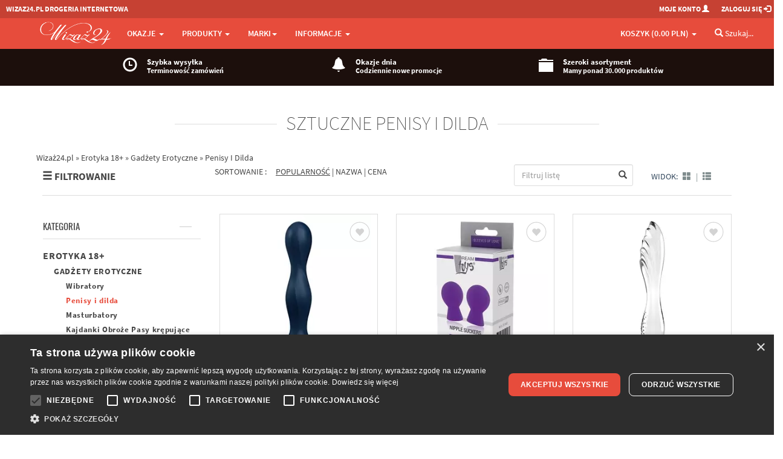

--- FILE ---
content_type: text/html; charset=utf-8
request_url: https://wizaz24.pl/gadzety-erotyczne-penisy-i-dilda-k621
body_size: 53792
content:
<!DOCTYPE html>
<html lang="pl">
<head>
  <meta charset="utf-8">
  <meta name="viewport" content="width=device-width, initial-scale=1.0, user-scalable=yes">
      <meta property="og:image" content="https://wizaz24.pl/images/logo_wizaz24.jpg" />

  
  <meta http-equiv="Content-Type" content="text/html; charset=UTF-8" />
  <meta name="description" content="W kategorii &#x27;Penisy i dilda&#x27; posiadamy produkty Blush, Bathmate, Satisfyer, Dream Toys, Marc Dorcel, Dr.Skin, Seven Creations" />
  <meta name="google-site-verification" content="hBtBBbXwiiVakTJFXWW2ftXnrSicb0PTKVoBOZ5isA4" />
  <meta name="theme-color" content="#c0392b">
  <meta name="msapplication-navbutton-color" content="#c0392b">
  <meta name="apple-mobile-web-app-status-bar-style" content="#c0392b">


  <title>Sztuczne penisy i dilda - Wizaz24.pl</title>
  <link href="https://wizaz24.pl/gadzety-erotyczne-penisy-i-dilda-k621" rel="canonical"  />

  <link rel="apple-touch-icon" sizes="57x57" href="/favicon/apple-icon-57x57.png">
  <link rel="apple-touch-icon" sizes="60x60" href="/favicon/apple-icon-60x60.png">
  <link rel="apple-touch-icon" sizes="72x72" href="/favicon/apple-icon-72x72.png">
  <link rel="apple-touch-icon" sizes="76x76" href="/favicon/apple-icon-76x76.png">
  <link rel="apple-touch-icon" sizes="114x114" href="/favicon/apple-icon-114x114.png">
  <link rel="apple-touch-icon" sizes="120x120" href="/favicon/apple-icon-120x120.png">
  <link rel="apple-touch-icon" sizes="144x144" href="/favicon/apple-icon-144x144.png">
  <link rel="apple-touch-icon" sizes="152x152" href="/favicon/apple-icon-152x152.png">
  <link rel="apple-touch-icon" sizes="180x180" href="/favicon/apple-icon-180x180.png">
  <link rel="icon" type="image/png" sizes="192x192"  href="/favicon/android-icon-192x192.png">
  <link rel="icon" type="image/png" sizes="32x32" href="/favicon/favicon-32x32.png">
  <link rel="icon" type="image/png" sizes="96x96" href="/favicon/favicon-96x96.png">
  <link rel="icon" type="image/png" sizes="16x16" href="/favicon/favicon-16x16.png">
  <link rel="manifest" href="/favicon/manifest.json">
  <meta name="msapplication-TileColor" content="#ffffff">
  <meta name="msapplication-TileImage" content="/favicon/ms-icon-144x144.png">


 

  <!-- Google Tag Manager -->
<script>
  window.dataLayer = window.dataLayer || [];
  function gtag(){dataLayer.push(arguments);}
</script>
<script>(function(w,d,s,l,i){w[l]=w[l]||[];w[l].push({'gtm.start':
new Date().getTime(),event:'gtm.js'});var f=d.getElementsByTagName(s)[0],
j=d.createElement(s),dl=l!='dataLayer'?'&l='+l:'';j.async=true;j.src=
'https://www.googletagmanager.com/gtm.js?id='+i+dl;f.parentNode.insertBefore(j,f);
})(window,document,'script','dataLayer','GTM-W77NX4L');</script>
<!-- End Google Tag Manager -->
  
  <link href="/assets/tshop-161c12195cd689843f90e07f3b46c7b3.css" media="screen" rel="stylesheet" type="text/css" />

  
  <link href="/assets/tshop_category-265cb49af87883ee7a07901c462a8e17.css" media="screen" rel="stylesheet" type="text/css" />
  

  
  <script src="/assets/tshop_header-58cea751eb08053dabdab358f21eb45c.js" type="text/javascript"></script>
  <script> paceOptions = { elements: false }; </script>
</head>

<body>
<!-- Google Tag Manager (noscript) -->
<noscript><iframe src="https://www.googletagmanager.com/ns.html?id=GTM-W77NX4L"
height="0" width="0" style="display:none;visibility:hidden"></iframe></noscript>
<!-- End Google Tag Manager (noscript) -->

<!-- Google Tag Events -->
<script>
$(document).ready(function(){

  
      // gtag('js', new Date());
      // gtag('config', 'G-EZNYTW7JG6');




})
</script>
<!-- End Google Tag Events -->


<!-- Facebook Pixel Code -->
<script>
  !function(f,b,e,v,n,t,s)
  {if(f.fbq)return;n=f.fbq=function(){n.callMethod?
  n.callMethod.apply(n,arguments):n.queue.push(arguments)};
  if(!f._fbq)f._fbq=n;n.push=n;n.loaded=!0;n.version='2.0';
  n.queue=[];t=b.createElement(e);t.async=!0;
  t.src=v;s=b.getElementsByTagName(e)[0];
  s.parentNode.insertBefore(t,s)}(window, document,'script','https://connect.facebook.net/en_US/fbevents.js');
  // ponizsza komenda wylacza automatyczne sledzenia zachowania skryptu facebook - typu klikanie guzikow, czy wysylanie microdanych
  fbq('set', 'autoConfig', false, '1906510869384520');
  fbq('init', '1906510869384520');
  fbq('track', 'PageView');


</script>
<noscript><img height="1" width="1" style="display:none"
  src="https://www.facebook.com/tr?id=1906510869384520&ev=PageView&noscript=1"
/></noscript>
<!-- End Facebook Pixel Code -->



<!-- Modal Login start -->
<div class="modal signUpContent fade" id="ModalLogin" tabindex="-1" role="dialog">
  <div class="modal-dialog ">
    <div class="modal-content">
      <div class="modal-header">
        <button type="button" class="close" data-dismiss="modal" aria-hidden="true" aria-label="Zamknij dialog"> &times; </button>
        <h3 class="modal-title-site text-center"> Logowanie </h3>
      </div>
      <div class="modal-body">
        <form accept-charset="UTF-8" action="" id="login-form" method="post" role="button"><div style="margin:0;padding:0;display:inline"><input name="utf8" type="hidden" value="&#x2713;" /><input name="authenticity_token" type="hidden" value="gBsnk5QTNMPgkfofWAUWMIl3Hd6rlr/S9O/D28ujxas=" /></div>
        <div class="form-group login-username">
          <div>
            <input name="user[email]" id="login-email" class="form-control input" size="20"
                 placeholder="Adres E-mail" type="text">
          </div>
        </div>
        <div class="form-group login-password">
          <div>
            <input name="user[password]" id="login-password" class="form-control input" size="20"
                 placeholder="Hasło" type="password">
          </div>
        </div>
        <div>
          <div>
            <span id="signin-button" class="btn  btn-block btn-lg btn-primary" >ZALOGUJ</span>
          </div>
        </div>
</form>        <!--userForm-->
        <h5 style="padding:10px 0 10px 0;" class="text-center"> LUB </h5>
        <div class="control-group">
           <a href="/connect?provider=facebook" class="btn btn-primary pull-left" style='background-color: #3B5998;'><i class="icon-facebook-square"></i> <span class="hidden-xs">Połącz z Facebookiem</span><span class="hidden-sm hidden-md hidden-lg">Facebook</span></a>
          <a href="/connect?provider=google_oauth2" class="btn btn-primary pull-right" style='background-color: #dd4b39;'><i class="icon-google-plus-square"></i> <span class="hidden-xs">Połącz z Google+</span><span class="hidden-sm hidden-md hidden-lg">Google+</span></a>
          <div class="clearfix"></div>
       </div>

      </div>
      <div class="modal-footer">
        <p class="text-center"> Pierwszy raz na Wizaż24.pl? 
        <a href="/moje_konto"><strong> Zarejestruj się. </strong></a> <br>
          <a  data-toggle="modal" data-dismiss="modal" href="#ResetPassword" title="Kliknij tutaj. Formularz do resetowania hasła"> Nie pamiętasz hasła? </a></p>
      </div>
    </div>
    <!-- /.modal-content -->

  </div>
  <!-- /.modal-dialog -->

</div>
<!-- /.Modal Login -->

<!-- Modal Restet start -->
<div class="modal signUpContent fade" id="ResetPassword" tabindex="-1" role="dialog">
  <div class="modal-dialog ">
    <div class="modal-content">
      <div class="modal-header">
        <button type="button" class="close" data-dismiss="modal" aria-hidden="true" aria-label="Zamknij dialog"> &times; </button>
        <h3 class="modal-title-site text-center"> Reset hasła </h3>
      </div>
      <div class="modal-body">
        <form accept-charset="UTF-8" action="" id="reset-form" method="post" role="button"><div style="margin:0;padding:0;display:inline"><input name="utf8" type="hidden" value="&#x2713;" /><input name="authenticity_token" type="hidden" value="gBsnk5QTNMPgkfofWAUWMIl3Hd6rlr/S9O/D28ujxas=" /></div>

        <div class="form-group login-username">
          <div>
            <input name="user[email]" id="reset-email" class="form-control input" size="20"
                 placeholder="Podaj adres E-mail" type="text">
          </div>
        </div>
        <div>
          <div>
            <span id="reset-password" class="btn  btn-block btn-lg btn-primary" >Zresetuj hasło</span>
          </div>
        </div>
</form>        <!--userForm-->
      </div>
      <div class="modal-footer">
        <p class="text-center"> Na podany wyżej adres email wyślemy nowe utworzone losowo hasło. Po zalogowaniu proszę ustwić nowe hasło.</p>
      </div>
    </div>
    <!-- /.modal-content -->

  </div>
  <!-- /.modal-dialog -->

</div>
<!-- /.Modal Login -->
<script type="text/javascript">
jQuery(document).ready(function($) {

    $('#reset-password').click(function(event) {
      $.ajax({
        type: "POST",
        async: true,
        url: '/recreate_password' ,
        dataType: 'script',
        data: $("#reset-form").serialize(),
        complete: function(data,textStatus) {
          swal(data.responseText);
        }
      });
    });

    $('#signin-button').click(function(event) {
      $.ajax({
        type: "POST",
        async: true,
        url: '/users/sign_in' ,
        data: $("#login-form").serialize(),
        dataType: "script",
        complete: function(data) {
          if (data.responseText=="") {
            document.location.href=document.location.href;
          } else {
            swal(data.responseText);
          }
        }
      });
    });

});
</script>
<!-- Modal Signup start -->
<div class="modal signUpContent fade" id="ModalSignup" tabindex="-1" role="dialog">
  <div class="modal-dialog" style="overflow:hidden;">
    <div class="modal-content">
      <div class="modal-header">
        <button type="button" class="close" data-dismiss="modal" aria-hidden="true" aria-label="Zamknij dialog"> &times; </button>
        <h3 class="modal-title-site text-center"> Rejestracja </h3>
      </div>
      <div class="modal-body">
        <form accept-charset="UTF-8" action="" id="register-form" method="post" role="button"><div style="margin:0;padding:0;display:inline"><input name="utf8" type="hidden" value="&#x2713;" /><input name="authenticity_token" type="hidden" value="gBsnk5QTNMPgkfofWAUWMIl3Hd6rlr/S9O/D28ujxas=" /></div>
        <div class="form-group reg-username">
          <div>
            <input name="user[user_name]" class="form-control input" size="20" placeholder="Twoja nazwa"
                 type="text">
          </div>
        </div>
        <div class="form-group reg-email">
          <div>
            <input name="user[email]" class="form-control input" size="20" placeholder="Twój E-mail" type="text">
          </div>
        </div>
        <div class="form-group reg-password">
          <div>
            <input name="user[password]" class="form-control input" size="20" placeholder="Hasło"
                 type="password">
          </div>
        </div>
        <div class="form-group reg-newsletter">
          <div>
            <input name="newsletter_permission" class="form-control input" id="modal-register-newsletter" type="checkbox" value="1" >
            <label for="modal-register-newsletter" style="display:inline;" >
              Wyrażam zgodę na otrzymywanie wiadomości elektronicznych na podany adres e-mail od drogerii Wizaż24.pl (zgoda jest warunkiem uczestnictwa w PROGRAMIE RABATOWYM dla stałych klientów)
              </label>
          </div>
        </div>

        <div>
          <div style="color: gray;font-size:12px;">
            Ta strona jest chroniona przez reCAPTCHA,
            <a href="https://policies.google.com/privacy">Politykę Prywatności Google</a> oraz
            <a href="https://policies.google.com/terms">Warunki Korzystania z usług</a>.
          </div>
          <div>
            <div id="register-button" class="btn btn-block btn-lg btn-primary" aria-label="Zarejestruj się">ZAREJESTRUJ</div>
            <input type="hidden" name="g-recaptcha-response" value="" id="g-token-register">
          </div>
        </div>
</form>        <!--userForm-->
       <h5 style="padding:10px 0 10px 0;" class="text-center"> LUB </h5>
        <div class="control-group">
           <a href="/connect?provider=facebook" class="btn btn-primary pull-left" style='background-color: #3B5998;'><i class="icon-facebook-square"></i> <span class="hidden-xs">Połącz z Facebookiem</span><span class="hidden-sm hidden-md hidden-lg">Facebook</span></a>
          <a href="/connect?provider=google_oauth2" class="btn btn-primary pull-right" style='background-color: #dd4b39;'><i class="icon-google-plus-square"></i> <span class="hidden-xs">Połącz z Google+</span><span class="hidden-sm hidden-md hidden-lg">Google+</span></a>
          <div class="clearfix"></div>
       </div>

      </div>
      <div class="modal-footer">
      <br>
        <p class="text-center"> Masz już konto? <a data-toggle="modal" data-dismiss="modal" href="#ModalLogin">
          Zaloguj się </a></p>
      </div>
    </div>
    <!-- /.modal-content -->

  </div>
  <!-- /.modal-dialog -->

</div>
<!-- /.ModalSignup End -->
<script type="text/javascript">

jQuery(document).ready(function($) {
    $('#modal-register-newsletter').on('ifToggled', function(e) {
      $.ajax({
        type: "GET",
        async: true,
        url: "/user/newsletter_permission?checked="+e.target.checked
      });       
     });

    $('#register-button').click(function(event) {
      grecaptcha.ready(function() {
        grecaptcha.execute('6Lfav_EcAAAAAJp3im4beLvI5H5G7utMK3qZy7aW', {action: 'register'}).then(function(token) {
          $("#g-token-register").val(token);
          $.ajax({
            type: "POST",
            async: true,
            url: "/user/register",
            data: $("#register-form").serialize(),
            complete: function(data) {
              if (data.responseText=="") {
                document.location.href=document.location.href;
              } else {
                swal(data.responseText);
              }
            }
          });
        });
      });
    });

});
</script>
<style type="text/css">

  .wide-container {
    padding-left: 10px;
  }
  @media (min-width: 1200px) {
    .wide-container {
      max-width: 1440px;
      margin: 0 auto;
    }
  }
  @media (max-width: 1199px) {
    .wide-container {
      max-width: 100%;
    }
  }

  @media (min-width: 768px) and (max-width: 992px) {
    li.li-blackweek > a .title1 {
      /*font-size: 24px;*/
      /*line-height: 27px;*/
    }
    li.li-blackweek > a .title2 {
      /*display: none;*/
    }
  }
  @media (max-width: 768px) {
    li.li-blackweek > a .title1 {
      margin-left: 10px;
      letter-spacing: 0em;
    }
    li.li-blackweek > a .title2 {
      margin-left: 10px;
      letter-spacing: 0em;
    }
  }

</style>

<!-- Fixed navbar start -->
<div class="navbar navbar-tshop navbar-fixed-top megamenu" role="navigation">
  <div class="navbar-top">
    <div class="wide-container">
      <div class="row">
        <div class="col-lg-9 col-md-9 col-sm-9 col-xs-9">
          <div class="pull-left ">
            <ul class="userMenu ">
              <li class="hidden-xs">
                <a href="/"><span >WIZAZ24.pl Drogeria Internetowa</span></a>
              </li>
              <!--
              <li class="phone-number">
                <a rel='nofollow' href="callto:24 362 08 08">
                  <span><i class="glyphicon glyphicon-phone-alt "></i></span>
                  <span style="margin-left:5px"> 24 362 08 08 </span>
                </a>
              </li>
              -->
            </ul>
          </div>
        </div>
        <div class="col-lg-3 col-md-3 col-sm-3 col-xs-3 no-margin no-padding">
          <div class="pull-right">
            <ul class="userMenu">
              <li><a rel='nofollow' href="/moje_konto"><span class="hidden-xs"> Moje konto</span> <i
                  class="glyphicon glyphicon-user hidden-sm "></i></a></li>
                <li><a rel='nofollow' href="#" data-toggle="modal" data-target="#ModalLogin"> <span class="hidden-xs">Zaloguj się</span>
                <i class="glyphicon glyphicon-log-in hidden-sm "></i> </a></li>
                <li class="hidden"><a rel='nofollow' href="#" data-toggle="modal" data-target="#ModalSignup"> Zarejestruj się </a></li>
            </ul>

          </div>
        </div>
      </div>
    </div>
  </div>
  <!--/.navbar-top-->

  <div class="container">
    <div class="navbar-header">
      <button type="button" class="navbar-toggle"
            style="margin-right:0.7vw;"
            data-toggle="collapse" data-target=".navbar-collapse" aria-label="Menu">
        <span class="sr-only"> Przełącznik menu </span>
        <span class="icon-bar"></span>
        <span class="icon-bar"> </span> <span class="icon-bar"> </span>
      </button>

        <!-- this part for mobile -->
        <div class="search-box pull-right hidden-lg hidden-md hidden-sm" style="margin-right:0.7vw;">
          <div class="input-group">
            <button class="btn btn-nobg getFullSearch" style="font-size: 22px;" type="button" aria-label="Szukaj">
            <i class="glyphicon glyphicon-search"></i></button>
          </div>
          <!-- /input-group -->
        </div>


      <button type="button" class="navbar-toggle basket-toggle" id="mobile-basket-toggle"
          style="margin-right: 0px;"
          data-toggle="collapse" data-target=".navbar-cart" aria-label="Koszyk">
        <i class="glyphicon glyphicon-shopping-cart colorWhite"> </i>
        <span class="cartRespons colorWhite"><span class='hidden-xxs'>Koszyk</span>  (<span  id="mobile-basket-value">0.00 PLN</span>) </span>
      </button>

      <!-- LOGO for DESKTOP -->      
      <a rel='nofollow' class="navbar-brand hidden-xs" href="/"> 
        <img class="img-responsive" src="/images/tshop/logo.png" alt="Wizaż24.pl" width="848" height="290">
      </a>  
      <!-- LOGO for MOBILE -->      
      <a rel='nofollow'  href="/" class='hidden-lg hidden-md hidden-sm' > 
        <img class="img-responsive mobile-logo" src="/images/tshop/logo.png" alt="Wizaż24.pl" width="848" height="290">
      </a>  
      <div class="hidden-lg hidden-md hidden-sm mobile-logo">DROGERIA INTERNETOWA</div>


    </div>



      <!--- koszyk mobilny -->
      <div class="navbar-cart  collapse">
              <div class="cartMenu mobileCart col-lg-4 col-xs-12 col-md-4" style="padding-left:0px;padding-right:0px;">

        <!--/.miniCartFooter-->

        <div class="w100 miniCartTable scroll-pane scroll-pane-mobile">
              <div class="text-center" style="padding:20px;">Koszyk jest pusty...</div>

        </div>
        <!--/.miniCartTable-->

      </div>



      </div>

    <div class="navbar-collapse collapse">
            <ul class="nav navbar-nav">
        <li class="dropdown megamenu-fullwidth"><a data-toggle="dropdown" class="dropdown-toggle" href="#"> Okazje <b class="caret hidden-xs"> </b><i class="glyphicon glyphicon-chevron-down"></i> </a>
  <ul class="dropdown-menu">
    <li class="megamenu-content ">
      <ul class="col-lg-3  col-sm-3 col-md-3 unstyled noMarginLeft newCollectionUl">
        <li class="no-border hidden-xs">
          <p class="promo-1"><strong> OKAZJE </strong></p>
        </li>
        <li><a class='media-object second-level-menu' href="/promocje"> Promocje </a></li>
        <li><a class='media-object second-level-menu' href="/wyprzedaz"> Wyprzedaż </a></li>
        <li><a class='media-object second-level-menu' href="/nowosci"> Nowości </a></li>
        <li><a class='media-object second-level-menu' href="/bestsellery"> Bestsellery </a></li>
      </ul>
            <ul class="col-lg-3  col-sm-3 col-md-3  col-xs-4 hidden-xs" style="padding-top:10px;">
              <li style="border-bottom: 0;">
                <a rel="nofollow" class="newProductMenuBlock" href="/promocja/hagi-balsamy-do-ciala-i-kremy-do-rak-30procent-pr2251">
                  <img class="img-responsive" src="https://wizaz24.pl/image/kxpatl3xlttpcsehu7h8" alt="Promocja">
                </a>
              </li>
            </ul>
            <ul class="col-lg-3  col-sm-3 col-md-3  col-xs-4 hidden-xs" style="padding-top:10px;">
              <li style="border-bottom: 0;">
                <a rel="nofollow" class="newProductMenuBlock" href="/promocja/okazje-dnia-pr122">
                  <img class="img-responsive" src="https://wizaz24.pl/image/l6sdzt99cefff5nhcel9" alt="Promocja">
                </a>
              </li>
            </ul>
            <ul class="col-lg-3  col-sm-3 col-md-3  col-xs-4 hidden-xs" style="padding-top:10px;">
              <li style="border-bottom: 0;">
                <a rel="nofollow" class="newProductMenuBlock" href="/promocja/dermosan-zimowa-pielegnacja-27procent-pr2236">
                  <img class="img-responsive" src="https://wizaz24.pl/image/2h6bufuscu36exd929nm" alt="Promocja">
                </a>
              </li>
            </ul>

    </li>
  </ul>
</li>        <style type="text/css">
  .category-switch,
  .mobile-category-switch {
    background: #f2f2f2 none repeat scroll 0 0;
    font-family: Oswald,Helvetica Neue;
    font-weight: lighter;
    margin-bottom: 3px;
    padding: 3px 0;    
    text-align: center;
    text-transform: uppercase;
    cursor: pointer;
  }
  .mobile-category-switch {
    background: #E14232 none repeat scroll 0 0;
    margin-bottom: 5px;
    padding: 5px 0;    color:white;
    text-align: left;
    padding-left:10px;
  }
  .category-switch.active,
  .mobile-category-switch.active {
    color: #ffffff;
    background: #c0392b none repeat scroll 0 0;
  }
  .category-switch.hoverme {
    color: #ffffff;
    background: #e74c3c none repeat scroll 0 0;
  }
  .category-content, .mobile-category-content {
    display: none;
  }

  .mobile-category-content .subcategory {
    padding-left: 10px;
  }
</style>

<li class="dropdown megamenu-fullwidth" ><a data-toggle="dropdown" class="dropdown-toggle" href="#">PRODUKTY <b class="caret hidden-xs"> </b><i class="glyphicon glyphicon-chevron-down"></i> </a>
  <ul class="dropdown-menu" id="categories">
    <li class="megamenu-content ProductDetailsList">
      <!-- Czesc desktopowa -->
      <div class='hidden-xs'>
        <div id="categories_switches" class="col-lg-2 col-sm-2 col-md-2">
        
          <div id="category-switch-32" class="category-switch">COŚ NA PREZENT</div>
          <div id="category-switch-13" class="category-switch">Twarz</div>
          <div id="category-switch-14" class="category-switch">Makijaż</div>
          <div id="category-switch-15" class="category-switch">Ciało</div>
          <div id="category-switch-16" class="category-switch">Dłonie i stopy</div>
          <div id="category-switch-17" class="category-switch">Włosy</div>
          <div id="category-switch-18" class="category-switch">Zdrowie</div>
          <div id="category-switch-19" class="category-switch">Dziecko</div>
          <div id="category-switch-20" class="category-switch">Mężczyzna</div>
          <div id="category-switch-21" class="category-switch">Perfumeria</div>
          <div id="category-switch-22" class="category-switch">Akcesoria</div>
          <div id="category-switch-24" class="category-switch">Zestawy</div>
          <div id="category-switch-26" class="category-switch">Azjatyckie</div>
          <div id="category-switch-27" class="category-switch">Wschodnie</div>
          <div id="category-switch-28" class="category-switch">Orientalne</div>
          <div id="category-switch-33" class="category-switch">Erotyka 18+</div>
          <div id="category-switch-36" class="category-switch">Dom i środki czystości</div>
          <div id="category-switch-34" class="category-switch">Zwierzęta</div>
        </div>

          <ul class="col-lg-2  col-sm-2 col-md-2 unstyled category-content" rel="cat-32">
                <li><strong>
                  <div>DLA KOBIET</div>
                </strong></li>


                <li><strong>
                  <a class='dd-menu-link' href="/zestawy-prezentowe-g116">Zestawy prezentowe</a>
                </strong></li>

                  <li><a href="/zestawy-prezentowe-zestawy-perfumeryjne-k512">Zestawy perfumeryjne</a></li>
                  <li><a href="/zestawy-prezentowe-zestawy-makijazowe-k524">Zestawy makijażowe</a></li>
                  <li><a href="/zestawy-prezentowe-zestawy-pedzli-k545">Zestawy pędzli</a></li>
                  <li><a href="/zestawy-prezentowe-pielegnacja-twarzy-k506">Pielęgnacja twarzy</a></li>
                  <li><a href="/zestawy-prezentowe-pielegnacja-ciala-k509">Pielęgnacja ciała</a></li>
                  <li><a href="/zestawy-prezentowe-pielegnacja-wlosow-k515">Pielęgnacja włosów</a></li>

                <li><strong>
                  <a class='dd-menu-link' href="/perfumeria-g131">Perfumeria</a>
                </strong></li>

                  <li><a href="/perfumeria-wody-toaletowe-k554">Wody toaletowe</a></li>
                  <li><a href="/perfumeria-wody-perfumowane-k557">Wody perfumowane</a></li>
                  <li><a href="/perfumeria-wody-kolonskie-k1050">Wody kolońskie</a></li>
                  <li><a href="/perfumeria-zestawy-perfumeryjne-k569">Zestawy perfumeryjne</a></li>
                  <li><a href="/perfumeria-kule-babeczki-kapielowe-k581">Kule babeczki kąpielowe</a></li>

                <li><strong>
                  <a class='dd-menu-link' href="/bizuteria-g172">Biżuteria</a>
                </strong></li>

                  <li><a href="/bizuteria-kolczyki-k740">Kolczyki</a></li>
                  <li><a href="/bizuteria-naszyjniki-k742">Naszyjniki</a></li>
                  <li><a href="/bizuteria-bransolety-k744">Bransolety</a></li>
                  <li><a href="/bizuteria-breloczki-k996">Breloczki</a></li>
                  <li><a href="/bizuteria-portfele-k1005">Portfele</a></li>
                  <li><a href="/bizuteria-broszki-k1155">Broszki</a></li>
                  <li><a href="/bizuteria-smycze-do-telefonow-k1158">Smycze do telefonów</a></li>
                  <li><a href="/bizuteria-pierscionki-k1161">Pierścionki</a></li>

          </ul>
          <ul class="col-lg-2  col-sm-2 col-md-2 unstyled category-content" rel="cat-32">
                <li><strong>
                  <div>DLA MĘŻCZYZN</div>
                </strong></li>


                <li><strong>
                  <a class='dd-menu-link' href="/zestawy-prezentowe-g119">Zestawy prezentowe</a>
                </strong></li>

                  <li><a href="/zestawy-prezentowe-zestawy-perfumeryjne-k518">Zestawy perfumeryjne</a></li>
                  <li><a href="/zestawy-prezentowe-pielegnacja-twarzy-k521">Pielęgnacja twarzy</a></li>
                  <li><a href="/zestawy-prezentowe-pielegnacja-ciala-k527">Pielęgnacja ciała</a></li>
                  <li><a href="/zestawy-prezentowe-dla-brodacza-k530">Dla Brodacza</a></li>

                <li><strong>
                  <a class='dd-menu-link' href="/perfumeria-g134">Perfumeria</a>
                </strong></li>

                  <li><a href="/perfumeria-wody-toaletowe-k560">Wody toaletowe</a></li>
                  <li><a href="/perfumeria-wody-po-goleniu-k563">Wody po goleniu</a></li>
                  <li><a href="/perfumeria-wody-kolonskie-k566">Wody kolońskie</a></li>
                  <li><a href="/perfumeria-zestawy-perfumeryjne-k572">Zestawy perfumeryjne</a></li>

          </ul>
          <ul class="col-lg-2  col-sm-2 col-md-2 unstyled category-content" rel="cat-32">
                <li><strong>
                  <div>DLA MŁODZIEŻY I DZIECI</div>
                </strong></li>


                <li><strong>
                  <a class='dd-menu-link' href="/zestawy-prezentowe-g122">Zestawy prezentowe</a>
                </strong></li>

                  <li><a href="/zestawy-prezentowe-perfumy-i-mgielki-k533">Perfumy i mgiełki</a></li>
                  <li><a href="/zestawy-prezentowe-pielegnacja-ciala-k536">Pielęgnacja ciała</a></li>
                  <li><a href="/zestawy-prezentowe-ozdoby-do-wlosow-k548">Ozdoby do włosów</a></li>
                  <li><a href="/zestawy-prezentowe-babeczki-kule-kapielowe-k578">Babeczki kule kąpielowe</a></li>
                  <li><a href="/zestawy-prezentowe-kapielowe-szalenstwo-k608">Kąpielowe szaleństwo</a></li>
                  <li><a href="/akcesoria-wlosy-g54?brands=1481,595,376">Szczotki do włosów</a></li>
                  <li><a href="/zestawy-prezentowe-ozdoby-paznokci-k808">Ozdoby paznokci</a></li>

                <li><strong>
                  <a class='dd-menu-link' href="/na-plaze-g225">Na plażę</a>
                </strong></li>

                  <li><a href="/na-plaze-zabawki-i-akcesoria-k1020">Zabawki i akcesoria</a></li>

          </ul>
          <ul class="col-lg-2  col-sm-2 col-md-2 unstyled category-content" rel="cat-32">
                <li><strong>
                  <div>ŚWIĄTECZNIE W DOMU</div>
                </strong></li>


                <li><strong>
                  <a class='dd-menu-link' href="/unisex-g128">Unisex</a>
                </strong></li>

                  <li><a href="/unisex-swiece-i-woski-zapachowe-k539">Świece i Woski zapachowe</a></li>
                  <li><a href="/unisex-kominki-zapachowe-k1038">Kominki zapachowe</a></li>
                  <li><a href="/unisex-swiece-dekoracyjne-k542">Świece dekoracyjne</a></li>
                  <li><a href="/unisex-kule-babeczki-kapielowe-k575">Kule babeczki kąpielowe</a></li>

                <li><strong>
                  <a class='dd-menu-link' href="/vochery-bony-zakupowe-g216">Vochery Bony zakupowe</a>
                </strong></li>

                  <li><a href="/vochery-bony-zakupowe-bony-zakupowe-k1002">Bony zakupowe</a></li>

                <li><strong>
                  <a class='dd-menu-link' href="/portfele-g222">Portfele / Etui</a>
                </strong></li>

                  <li><a href="/portfele-portfele-damskie-k1008">Portfele damskie</a></li>
                  <li><a href="/portfele-portfele-meskie-k1011">Portfele męskie</a></li>
                  <li><a href="/portfele-etui-na-okulary-k1089">Etui na okulary</a></li>

                <li><strong>
                  <a class='dd-menu-link' href="/ozdoby-choinkowe-g210">Ozdoby świąteczne</a>
                </strong></li>

                  <li><a href="/ozdoby-choinkowe-bombki-k990">Bombki</a></li>
                  <li><a href="/ozdoby-choinkowe-maskotki-dekoracyjne-k1044">Maskotki dekoracyjne</a></li>
                  <li><a href="/ozdoby-choinkowe-ozdoby-swiateczne-k1047">Ozdoby świąteczne</a></li>

          </ul>
          <ul class="col-lg-2  col-sm-2 col-md-2 unstyled category-content" rel="cat-13">
                <li><strong>
                  <a class='dd-menu-link' href="/twarz-kremy-g1">KREMY</a>
                </strong></li>

                  <li><a href="/kremy-nawilzajace-k91">Nawilżające</a></li>
                  <li><a href="/kremy-kremy-bb-cc-k423">Kremy BB / CC</a></li>
                  <li><a href="/kremy-przeciwzmarszczkowe-dzien-k240">Przeciwzmarszczkowe/ Dzień</a></li>
                  <li><a href="/kremy-przeciwzmarszczkowe-noc-k93">Przeciwzmarszczkowe/ Noc</a></li>
                  <li><a href="/kremy-regenerujace-k92">Regenerujące</a></li>
                  <li><a href="/kremy-pod-oczy-k94">Pod oczy </a></li>
                  <li><a href="/kremy-liftingujace-k95">Liftingujące </a></li>
                  <li><a href="/kremy-wzmacniajace-k96">Wzmacniające </a></li>
                  <li><a href="/kremy-odzywcze-k97">Odżywcze  </a></li>
                  <li><a href="/kremy-ochronne-k98">Ochronne </a></li>
                  <li><a href="/kremy-matujace-k280">Matujące</a></li>
                  <li><a href="/kremy-inne-k796">Inne</a></li>

          </ul>
          <ul class="col-lg-2  col-sm-2 col-md-2 unstyled category-content" rel="cat-13">
                <li><strong>
                  <a class='dd-menu-link' href="/twarz-oczyszczanie-g2">OCZYSZCZANIE</a>
                </strong></li>

                  <li><a href="/oczyszczanie-toniki-hydrolaty-k99">Toniki / Hydrolaty</a></li>
                  <li><a href="/oczyszczanie-olejki-k409">Olejki</a></li>
                  <li><a href="/oczyszczanie-mleczka-k100">Mleczka</a></li>
                  <li><a href="/oczyszczanie-zele-k241">Żele</a></li>
                  <li><a href="/oczyszczanie-maski-k103">Maski </a></li>
                  <li><a href="/oczyszczanie-maski-w-plachcie-k410">Maski w płachcie</a></li>
                  <li><a href="/oczyszczanie-glinki-k357">Glinki</a></li>
                  <li><a href="/oczyszczanie-peelingi-k101">Peelingi</a></li>
                  <li><a href="/oczyszczanie-plyny-micelarne-k102">Płyny Micelarne </a></li>
                  <li><a href="/oczyszczanie-emulsje-pianki-k106">Emulsje / Pianki</a></li>
                  <li><a href="/oczyszczanie-akcesoria-k104">Akcesoria </a></li>

          </ul>
          <ul class="col-lg-2  col-sm-2 col-md-2 unstyled category-content" rel="cat-13">
                <li><strong>
                  <a class='dd-menu-link' href="/twarz-opalanie-g3">OPALANIE</a>
                </strong></li>

                  <li><a href="/opalanie-filtry-spf-do-twarzy-k1128">Filtry SPF do twarzy</a></li>
                  <li><a href="/opalanie-filtry-spf-do-ciala-k1131">Filtry SPF do ciała</a></li>
                  <li><a href="/opalanie-opalanie-k108">Opalanie</a></li>
                  <li><a href="/opalanie-samoopalacze-k107">Samoopalacze</a></li>
                  <li><a href="/opalanie-kremy-brazujace-k748">Kremy</a></li>
                  <li><a href="/opalanie-puder-brazujacy-k750">Pudry</a></li>

          </ul>
          <ul class="col-lg-2  col-sm-2 col-md-2 unstyled category-content" rel="cat-13">
                <li><strong>
                  <a class='dd-menu-link' href="/twarz-pozostale-g50">POZOSTAŁE </a>
                </strong></li>

                  <li><a href="/pozostale-serum-k268">Serum</a></li>
                  <li><a href="/pozostale-kremy-z-podkladem-k269">Kremy z Podkładem</a></li>
                  <li><a href="/pozostale-preparaty-w-zelu-k272">Preparaty w Żelu</a></li>
                  <li><a href="/pozostale-olejki-k278">Olejki</a></li>
                  <li><a href="/pozostale-zestawy-prezentowe-k340">Zestawy prezentowe</a></li>
                  <li><a href="/pozostale-rollery-do-masazu-k696">Rollery / Mezoterapia</a></li>
                  <li><a href="/pozostale-mgielki-do-twarzy-k752">Mgiełki</a></li>

          </ul>
          <ul class="col-lg-2  col-sm-2 col-md-2 unstyled category-content" rel="cat-14">
                <li><strong>
                  <a class='dd-menu-link' href="/makijaz-twarz-g6">TWARZ</a>
                </strong></li>

                  <li><a href="/twarz-podklady-fluidy-k116">Podkłady/ Fluidy </a></li>
                  <li><a href="/twarz-kremy-bb-i-cc-k1125">Kremy BB i CC</a></li>
                  <li><a href="/twarz-pudry-pudry-brazujace-k117">Pudry / Pudry brązujące</a></li>
                  <li><a href="/twarz-roze-do-policzkow-k118">Róże Do Policzków</a></li>
                  <li><a href="/twarz-korektory-k119">Korektory  </a></li>
                  <li><a href="/twarz-bazy-pod-makijaz-fixery-k120">Bazy Pod Makijaż/ Fixery</a></li>
                  <li><a href="/twarz-rozswietlacze-do-twarzy-k726">Rozświetlacze do twarzy</a></li>
                  <li><a href="/twarz-utrwalacze-do-makijazu-k728">Utrwalacze do makijażu</a></li>

          </ul>
          <ul class="col-lg-2  col-sm-2 col-md-2 unstyled category-content" rel="cat-14">
                <li><strong>
                  <a class='dd-menu-link' href="/makijaz-oczy-g4">OCZY</a>
                </strong></li>

                  <li><a href="/oczy-maskary-tusze-k109">Maskary / Tusze</a></li>
                  <li><a href="/oczy-cienie-do-powiek-palety-k112">Cienie do powiek / Palety</a></li>
                  <li><a href="/oczy-bazy-pod-cienie-k746">Bazy pod cienie</a></li>
                  <li><a href="/oczy-eyelinery-markery-k111">Eyelinery / Markery</a></li>
                  <li><a href="/oczy-kredki-k110">Kredki </a></li>
                  <li><a href="/oczy-sztuczne-rzesy-k342">Sztuczne Rzęsy</a></li>
                  <li><a href="/oczy-korektory-k730">Korektory</a></li>
                  <li><a href="/oczy-odzywki-k247">Odżywki</a></li>

                <li><strong>
                  <a class='dd-menu-link' href="/makijaz-usta-g5">USTA</a>
                </strong></li>

                  <li><a href="/usta-szminki-k113">Szminki</a></li>
                  <li><a href="/usta-blyszczyki-k114">Błyszczyki </a></li>
                  <li><a href="/usta-konturowki-k115">Konturówki </a></li>
                  <li><a href="/usta-peeling-do-ust-k690">Peeling do ust</a></li>

          </ul>
          <ul class="col-lg-2  col-sm-2 col-md-2 unstyled category-content" rel="cat-14">
                <li><strong>
                  <a class='dd-menu-link' href="/makijaz-brwi-g168">BRWI</a>
                </strong></li>

                  <li><a href="/brwi-mydelka-do-brwi-k940">Mydełka do brwi</a></li>
                  <li><a href="/brwi-henna-k714">Henna</a></li>
                  <li><a href="/brwi-kredki-k708">Kredki</a></li>
                  <li><a href="/brwi-cienie-k710">Cienie</a></li>
                  <li><a href="/brwi-woski-k712">Woski</a></li>
                  <li><a href="/brwi-zele-k716">Żele</a></li>
                  <li><a href="/brwi-odzywki-k718">Odżywki</a></li>
                  <li><a href="/brwi-pedzle-k720">Pędzle</a></li>
                  <li><a href="/brwi-marker-k722">Marker</a></li>
                  <li><a href="/brwi-pomady-k724">Pomady</a></li>
                  <li><a href="/brwi-pisak-k732">Pisak</a></li>

          </ul>
          <ul class="col-lg-2  col-sm-2 col-md-2 unstyled category-content" rel="cat-14">
                <li><strong>
                  <a class='dd-menu-link' href="/makijaz-akcesoria-g7">AKCESORIA</a>
                </strong></li>

                  <li><a href="/akcesoria-pedzle-k121">Pędzle</a></li>
                  <li><a href="/akcesoria-sztuczne-rzesy-k123">Sztuczne Rzęsy </a></li>
                  <li><a href="/akcesoria-pesety-k343">Pęsety</a></li>
                  <li><a href="/akcesoria-zalotki-k814">Zalotki</a></li>
                  <li><a href="/akcesoria-gabeczki-k122">Gąbeczki </a></li>
                  <li><a href="/akcesoria-pozostale-k271">Pozostałe</a></li>
                  <li><a href="/akcesoria-lusterka-k358">Lusterka</a></li>
                  <li><a href="/akcesoria-trymery-k1116">Trymery</a></li>

                <li><strong>
                  <a class='dd-menu-link' href="/makijaz-zestawy-g104">Zestawy</a>
                </strong></li>

                  <li><a href="/zestawy-zestawy-makijazowe-k494">Zestawy makijażowe</a></li>
                  <li><a href="/zestawy-zestawy-pedzli-k611">Zestawy pędzli</a></li>

          </ul>
          <ul class="col-lg-2  col-sm-2 col-md-2 unstyled category-content" rel="cat-15">
                <li><strong>
                  <a class='dd-menu-link' href="/cialo-pielegnacja-g8">PIELĘGNACJA</a>
                </strong></li>

                  <li><a href="/pielegnacja-balsamy-k126">Balsamy</a></li>
                  <li><a href="/pielegnacja-mleczka-k127">Mleczka</a></li>
                  <li><a href="/pielegnacja-masla-k128">Masła</a></li>
                  <li><a href="/pielegnacja-oliwki-olejki-k129">Oliwki / Olejki</a></li>
                  <li><a href="/pielegnacja-kremy-k274">Kremy</a></li>
                  <li><a href="/pielegnacja-pielegnacja-biustu-k130">Pielęgnacja Biustu</a></li>
                  <li><a href="/pielegnacja-inne-k270">Inne</a></li>
                  <li><a href="/pielegnacja-antycellulit-k344">Antycellulit</a></li>
                  <li><a href="/pielegnacja-szczotkowanie-ciala-k663">Szczotkowanie ciała</a></li>

                <li><strong>
                  <a class='dd-menu-link' href="/cialo-opalanie-g11">OPALANIE</a>
                </strong></li>

                  <li><a href="/opalanie-do-opalania-k141">Do Opalania</a></li>
                  <li><a href="/opalanie-po-opalaniu-k142">Po Opalaniu</a></li>
                  <li><a href="/opalanie-preparaty-brazujace-k143">Preparaty Brązujące</a></li>
                  <li><a href="/opalanie-przyspieszacz-k704">Przyspieszacz</a></li>
                  <li><a href="/opalanie-rekawice-do-samoopalacza-k1056">Rękawice do samoopalacza</a></li>

          </ul>
          <ul class="col-lg-2  col-sm-2 col-md-2 unstyled category-content" rel="cat-15">
                <li><strong>
                  <a class='dd-menu-link' href="/cialo-kapiel-oczyszczanie-g9">KĄPIEL / OCZYSZCZANIE</a>
                </strong></li>

                  <li><a href="/kapiel-oczyszczanie-mydla-plyny-k131">Mydła / Płyny </a></li>
                  <li><a href="/kapiel-oczyszczanie-zele-k133">Żele</a></li>
                  <li><a href="/kapiel-oczyszczanie-olejki-emulsje-k132">Olejki / Emulsje </a></li>
                  <li><a href="/kapiel-oczyszczanie-peelingi-k249">Peelingi</a></li>
                  <li><a href="/kapiel-oczyszczanie-sol-do-kapieli-k250">Sól Do Kąpieli</a></li>
                  <li><a href="/kapiel-oczyszczanie-gabki-myjki-kapielowe-k361">Gąbki / Myjki kąpielowe</a></li>
                  <li><a href="/kapiel-oczyszczanie-akcesoria-k135">Akcesoria</a></li>

          </ul>
          <ul class="col-lg-2  col-sm-2 col-md-2 unstyled category-content" rel="cat-15">
                <li><strong>
                  <a class='dd-menu-link' href="/cialo-higiena-intymna-g10">HIGIENA INTYMNA</a>
                </strong></li>

                  <li><a href="/higiena-intymna-plyny-k136">Płyny</a></li>
                  <li><a href="/higiena-intymna-zele-k137">Żele</a></li>
                  <li><a href="/higiena-intymna-emulsje-k138">Emulsje</a></li>
                  <li><a href="/higiena-intymna-srodki-higieniczne-k140">Środki Higieniczne</a></li>
                  <li><a href="/higiena-intymna-podpaski-k672">Podpaski</a></li>
                  <li><a href="/higiena-intymna-tampony-k674">Tampony</a></li>
                  <li><a href="/higiena-intymna-kubeczki-menstruacyjne-k676">Kubeczki menstruacyjne</a></li>
                  <li><a href="/higiena-intymna-chusteczki-do-higieny-intymnej-k756">Chusteczki</a></li>

          </ul>
          <ul class="col-lg-2  col-sm-2 col-md-2 unstyled category-content" rel="cat-15">
                <li><strong>
                  <a class='dd-menu-link' href="/cialo-depilacja-kobieca-g12">DEPILACJA KOBIECA</a>
                </strong></li>

                  <li><a href="/depilacja-kobieca-zele-k144">Żele </a></li>
                  <li><a href="/depilacja-kobieca-kremy-k251">Kremy</a></li>
                  <li><a href="/depilacja-kobieca-plastry-k252">Plastry</a></li>
                  <li><a href="/depilacja-kobieca-wosk-k253">Wosk</a></li>
                  <li><a href="/depilacja-kobieca-preparaty-po-depilacji-k145">Preparaty Po Depilacji</a></li>
                  <li><a href="/depilacja-kobieca-wklady-maszynki-k146">Wkłady / Maszynki</a></li>

                <li><strong>
                  <a class='dd-menu-link' href="/cialo-antyperspiranty-g13">ANTYPERSPIRANTY</a>
                </strong></li>

                  <li><a href="/antyperspiranty-antyperspirant-roll-on-k147">Antyperspirant Roll On </a></li>
                  <li><a href="/antyperspiranty-antyperspirant-sztyft-k148">Antyperspirant Sztyft</a></li>
                  <li><a href="/antyperspiranty-antyperspiranty-spray-k1107">Antyperspiranty Spray</a></li>
                  <li><a href="/antyperspiranty-dezodorant-spray-k149">Dezodorant Spray</a></li>
                  <li><a href="/antyperspiranty-dezodoranty-w-kremie-k487">Dezodoranty w kremie</a></li>
                  <li><a href="/antyperspiranty-dezodorant-bez-aluminium-k754">Dezodorant bez aluminium</a></li>

                <li><strong>
                  <a class='dd-menu-link' href="/cialo-zestawy-g98">Zestawy</a>
                </strong></li>

                  <li><a href="/zestawy-zestawy-do-pielegnacji-ciala-k491">Zestawy do pielęgnacji ciała</a></li>

          </ul>
          <ul class="col-lg-2  col-sm-2 col-md-2 unstyled category-content" rel="cat-16">
                <li><strong>
                  <a class='dd-menu-link' href="/dlonie-i-stopy-pielegnacja-paznokci-g15">PIELĘGNACJA PAZNOKCI</a>
                </strong></li>

                  <li><a href="/pielegnacja-paznokci-odzywki-k154">Odżywki</a></li>
                  <li><a href="/pielegnacja-paznokci-kremy-k155">Kremy</a></li>
                  <li><a href="/pielegnacja-paznokci-preparaty-k156">Preparaty</a></li>

                <li><strong>
                  <a class='dd-menu-link' href="/dlonie-i-stopy-pielegnacja-dloni-g14">PIELĘGNACJA DŁONI</a>
                </strong></li>

                  <li><a href="/pielegnacja-dloni-kremy-balsamy-k150">Kremy / Balsamy</a></li>
                  <li><a href="/pielegnacja-dloni-zele-peelingi-k151">Żele / Peelingi</a></li>
                  <li><a href="/pielegnacja-dloni-inne-k152">Inne</a></li>

          </ul>
          <ul class="col-lg-2  col-sm-2 col-md-2 unstyled category-content" rel="cat-16">
                <li><strong>
                  <a class='dd-menu-link' href="/dlonie-i-stopy-stylizacja-paznokci-g16">STYLIZACJA PAZNOKCI</a>
                </strong></li>

                  <li><a href="/stylizacja-paznokci-lampy-led-do-paznokci-k758">Lampy</a></li>
                  <li><a href="/stylizacja-paznokci-lakiery-hybrydowe-k373">Lakiery Hybrydowe</a></li>
                  <li><a href="/stylizacja-paznokci-zestawy-do-hybryd-k374">Zestawy Do Hybryd</a></li>
                  <li><a href="/stylizacja-paznokci-zmywacze-k159">Zmywacze</a></li>
                  <li><a href="/stylizacja-paznokci-zele-uv-k437">Żele UV</a></li>
                  <li><a href="/stylizacja-paznokci-akcesoria-k160">Akcesoria</a></li>
                  <li><a href="/stylizacja-paznokci-ozdoby-do-paznokci-k443">Ozdoby do paznokci</a></li>
                  <li><a href="/stylizacja-paznokci-lakiery-k158">Lakiery</a></li>
                  <li><a href="/stylizacja-paznokci-sztuczne-paznokcie-k694">Sztuczne paznokcie</a></li>
                  <li><a href="/stylizacja-paznokci-frezarki-k1101">Frezarki</a></li>
                  <li><a href="/stylizacja-paznokci-frezy-k1098">Frezy</a></li>

          </ul>
          <ul class="col-lg-2  col-sm-2 col-md-2 unstyled category-content" rel="cat-16">
                <li><strong>
                  <a class='dd-menu-link' href="/dlonie-i-stopy-pielegnacja-stop-g17">PIELĘGNACJA STÓP</a>
                </strong></li>

                  <li><a href="/pielegnacja-stop-kremy-balsamy-k161">Kremy / Balsamy</a></li>
                  <li><a href="/pielegnacja-stop-preparaty-odswiezajace-k254">Preparaty Odświeżające</a></li>
                  <li><a href="/pielegnacja-stop-peelingi-mydla-k255">Peelingi / Mydła</a></li>
                  <li><a href="/pielegnacja-stop-pudry-k256">Pudry</a></li>
                  <li><a href="/pielegnacja-stop-akcesoria-k162">Akcesoria</a></li>

          </ul>
          <ul class="col-lg-2  col-sm-2 col-md-2 unstyled category-content" rel="cat-16">
          </ul>
          <ul class="col-lg-2  col-sm-2 col-md-2 unstyled category-content" rel="cat-17">
                <li><strong>
                  <a class='dd-menu-link' href="/wlosy-szampony-g18">SZAMPONY</a>
                </strong></li>

                  <li><a href="/szampony-wlosy-slabe-zniszczone-k258">Włosy Słabe / Zniszczone</a></li>
                  <li><a href="/szampony-wlosy-przetluszczajace-sie-k164">Włosy Przetłuszczające Się </a></li>
                  <li><a href="/szampony-wlosy-blond-k165">Włosy Blond </a></li>
                  <li><a href="/szampony-wlosy-farbowane-k166">Włosy Farbowane</a></li>
                  <li><a href="/szampony-wlosy-suche-k257">Włosy Suche</a></li>
                  <li><a href="/szampony-szampon-do-wlosow-kreconych-k780">Włosy kręcone</a></li>
                  <li><a href="/szampony-wlosy-z-lupiezem-k163">Włosy z Łupieżem</a></li>
                  <li><a href="/szampony-2w1-z-odzywka-k167">2w1 z Odżywką</a></li>
                  <li><a href="/szampony-suche-w-sprayu-pudry-k179">Suche w Sprayu / Pudry</a></li>
                  <li><a href="/szampony-inne-k168">Inne</a></li>
                  <li><a href="/szampony-szampon-w-kostce-k692">Szampon w kostce</a></li>
                  <li><a href="/szampony-peeling-do-wlosow-k772">Peeling do włosów</a></li>
                  <li><a href="/szampony-naturalny-szampon-do-wlosow-k782">Naturalne</a></li>

          </ul>
          <ul class="col-lg-2  col-sm-2 col-md-2 unstyled category-content" rel="cat-17">
                <li><strong>
                  <a class='dd-menu-link' href="/wlosy-odzywki-g19">ODŻYWKI</a>
                </strong></li>

                  <li><a href="/odzywki-do-splukiwania-k169">Do Spłukiwania</a></li>
                  <li><a href="/odzywki-bez-splukiwania-k170">Bez Spłukiwania</a></li>
                  <li><a href="/odzywki-emolientowe-k706">Emolientowe</a></li>
                  <li><a href="/odzywki-odzywka-humektantowa-k768">Humektantowe</a></li>
                  <li><a href="/odzywki-naturalna-odzywka-do-wlosow-k770">Naturalne</a></li>
                  <li><a href="/odzywki-odzywka-do-wlosow-kreconych-k760">Do włosów kręconych</a></li>
                  <li><a href="/odzywki-odzywka-do-wlosow-suchych-k762">Do włosów suchych</a></li>
                  <li><a href="/odzywki-odzywka-do-wlosow-farbowanych-k764">Do włosów farbowanych</a></li>
                  <li><a href="/odzywki-odzywka-w-sprayu-k766">Odżywka w sprayu</a></li>
                  <li><a href="/odzywki-wcierki-do-skory-glowy-wlosow-k954">Wcierki do skóry głowy włosów</a></li>
                  <li><a href="/odzywki-termoochrona-k1173">Termoochrona</a></li>

          </ul>
          <ul class="col-lg-2  col-sm-2 col-md-2 unstyled category-content" rel="cat-17">
                <li><strong>
                  <a class='dd-menu-link' href="/wlosy-pielegnacja-g20">PIELĘGNACJA</a>
                </strong></li>

                  <li><a href="/pielegnacja-maski-k171">Maski</a></li>
                  <li><a href="/pielegnacja-kremy-mleczka-k172">Kremy / Mleczka</a></li>
                  <li><a href="/pielegnacja-balsamy-k273">Balsamy</a></li>
                  <li><a href="/pielegnacja-serum-k259">Serum</a></li>
                  <li><a href="/pielegnacja-mgielki-k260">Mgiełki</a></li>
                  <li><a href="/pielegnacja-jedwab-k261">Jedwab</a></li>
                  <li><a href="/pielegnacja-oleje-kuracje-ampulki-k262">Oleje / Kuracje / Ampułki</a></li>
                  <li><a href="/pielegnacja-wcierki-do-wlosow-k698">Wcierki do włosów</a></li>
                  <li><a href="/pielegnacja-termoochrona-k1179">Termoochrona</a></li>

                <li><strong>
                  <a class='dd-menu-link' href="/wlosy-stylizacja-g21">STYLIZACJA</a>
                </strong></li>

                  <li><a href="/stylizacja-zele-k173">Żele</a></li>
                  <li><a href="/stylizacja-pianki-k174">Pianki</a></li>
                  <li><a href="/stylizacja-lakiery-k175">Lakiery</a></li>
                  <li><a href="/stylizacja-gumy-kleje-k263">Gumy / Kleje</a></li>
                  <li><a href="/stylizacja-nablyszczacz-do-wlosow-k812">Nabłyszczacz do włosów</a></li>
                  <li><a href="/stylizacja-pasty-k700">Pasty</a></li>
                  <li><a href="/stylizacja-pomady-k702">Pomady</a></li>
                  <li><a href="/stylizacja-termoochrona-k1176">Termoochrona</a></li>
                  <li><a href="/stylizacja-inne-k176">Inne</a></li>

          </ul>
          <ul class="col-lg-2  col-sm-2 col-md-2 unstyled category-content" rel="cat-17">
                <li><strong>
                  <a class='dd-menu-link' href="/wlosy-koloryzacja-g22">KOLORYZACJA</a>
                </strong></li>

                  <li><a href="/koloryzacja-farby-henna-k177">Farby / Henna</a></li>
                  <li><a href="/koloryzacja-kremy-koloryzujace-k178">Kremy Koloryzujące</a></li>
                  <li><a href="/koloryzacja-szampony-koloryzujace-k180">Szampony Koloryzujące</a></li>
                  <li><a href="/koloryzacja-oxydanty-woda-utleniona-k1164">Oxydanty / Woda utleniona</a></li>
                  <li><a href="/koloryzacja-pianki-koloryzujace-k181">Pianki Koloryzujące</a></li>
                  <li><a href="/koloryzacja-rozjasniacze-k182">Rozjaśniacze</a></li>
                  <li><a href="/koloryzacja-retusz-odrostow-k806">Retusz odrostów</a></li>
                  <li><a href="/koloryzacja-maski-koloryzujace-tonujace-k1014">Maski Koloryzujące Tonujące</a></li>

                <li><strong>
                  <a class='dd-menu-link' href="/wlosy-akcesoria-do-wlosow-g23">AKCESORIA DO WŁOSÓW</a>
                </strong></li>

                  <li><a href="/akcesoria-do-wlosow-szczotki-k183">Szczotki</a></li>
                  <li><a href="/akcesoria-do-wlosow-grzebienie-k349">Grzebienie</a></li>
                  <li><a href="/akcesoria-do-wlosow-gumki-do-wlosow-k350">Gumki Do Włosów</a></li>
                  <li><a href="/akcesoria-do-wlosow-walki-papiloty-k362">Wałki / Papiloty</a></li>
                  <li><a href="/akcesoria-do-wlosow-ozdoby-wsuwki-k364">Ozdoby / Wsuwki</a></li>
                  <li><a href="/akcesoria-do-wlosow-opaski-do-wlosow-k657">Opaski Do Włosów</a></li>
                  <li><a href="/akcesoria-do-wlosow-suszarki-lokowki-prostownice-k934">Suszarki Lokówki Prostownice</a></li>
                  <li><a href="/akcesoria-do-wlosow-turbany-reczniki-k1077">Turbany / Ręczniki</a></li>
                  <li><a href="/akcesoria-do-wlosow-trymery-k1119">Trymery</a></li>

          </ul>
          <ul class="col-lg-2  col-sm-2 col-md-2 unstyled category-content" rel="cat-18">
                <li><strong>
                  <a class='dd-menu-link' href="/zdrowie-dermokosmetyki-g24">DERMOKOSMETYKI</a>
                </strong></li>

                  <li><a href="/dermokosmetyki-twarz-k184">Twarz</a></li>
                  <li><a href="/dermokosmetyki-cialo-k185">Ciało</a></li>
                  <li><a href="/dermokosmetyki-wlosy-k186">Włosy</a></li>
                  <li><a href="/dermokosmetyki-do-kapieli-k187">Do Kąpieli</a></li>
                  <li><a href="/dermokosmetyki-do-golenia-po-goleniu-k188">Do Golenia / Po Goleniu</a></li>

                <li><strong>
                  <a class='dd-menu-link' href="/zdrowie-strefa-fitness-g25">STREFA FITNESS</a>
                </strong></li>

                  <li><a href="/strefa-fitness-wyszczuplajace-k189">Wyszczuplające</a></li>
                  <li><a href="/strefa-fitness-antycellulitowe-k190">Antycellulitowe</a></li>
                  <li><a href="/strefa-fitness-akcesoria-k191">Akcesoria</a></li>
                  <li><a href="/strefa-fitness-wagi-k1185">Wagi</a></li>

          </ul>
          <ul class="col-lg-2  col-sm-2 col-md-2 unstyled category-content" rel="cat-18">
                <li><strong>
                  <a class='dd-menu-link' href="/zdrowie-higiena-jamy-ustnej-g26">HIGIENA JAMY USTNEJ</a>
                </strong></li>

                  <li><a href="/higiena-jamy-ustnej-szczoteczki-nici-k192">Szczoteczki / Nici</a></li>
                  <li><a href="/higiena-jamy-ustnej-pasty-do-mycia-zebow-k193">Pasty Do Mycia Zębów</a></li>
                  <li><a href="/higiena-jamy-ustnej-plyny-do-plukania-k194">Płyny Do Płukania</a></li>
                  <li><a href="/higiena-jamy-ustnej-wybielanie-zebow-k778">Wybielanie zębów</a></li>

                <li><strong>
                  <a class='dd-menu-link' href="/zdrowie-naturalne-i-bio-g49">NATURALNE i BIO</a>
                </strong></li>

                  <li><a href="/naturalne-i-bio-twarz-k264">Twarz</a></li>
                  <li><a href="/naturalne-i-bio-cialo-k265">Ciało</a></li>
                  <li><a href="/naturalne-i-bio-wlosy-k266">Włosy</a></li>

          </ul>
          <ul class="col-lg-2  col-sm-2 col-md-2 unstyled category-content" rel="cat-18">
                <li><strong>
                  <a class='dd-menu-link' href="/zdrowie-problemy-skorne-g27">PROBLEMY SKÓRNE</a>
                </strong></li>

                  <li><a href="/problemy-skorne-rozstepy-blizny-k195">Rozstępy / Blizny</a></li>
                  <li><a href="/problemy-skorne-naczynka-przebarwienia-k196">Naczynka / Przebarwienia</a></li>
                  <li><a href="/problemy-skorne-preparaty-ochronne-k275">Preparaty Ochronne</a></li>
                  <li><a href="/problemy-skorne-plastry-opatrunkowe-k372">Plastry Opatrunkowe</a></li>
                  <li><a href="/problemy-skorne-kosmetyki-na-tradzik-k776">Trądzik</a></li>

          </ul>
          <ul class="col-lg-2  col-sm-2 col-md-2 unstyled category-content" rel="cat-18">
                <li><strong>
                  <a class='dd-menu-link' href="/zdrowie-suplementy-diety-g174">SUPLEMENTY DIETY</a>
                </strong></li>

                  <li><a href="/suplementy-diety-suplementy-diety-k820">Suplementy</a></li>
                  <li><a href="/suplementy-diety-testy-diagnostyczne-k1182">Testy diagnostyczne</a></li>

          </ul>
          <ul class="col-lg-2  col-sm-2 col-md-2 unstyled category-content" rel="cat-19">
                <li><strong>
                  <a class='dd-menu-link' href="/dziecko-pielegnacja-g28">PIELĘGNACJA</a>
                </strong></li>

                  <li><a href="/pielegnacja-kremy-k198">Kremy</a></li>
                  <li><a href="/pielegnacja-balsamy-mleczka-k199">Balsamy / Mleczka</a></li>
                  <li><a href="/pielegnacja-oliwki-olejki-k200">Oliwki / Olejki</a></li>
                  <li><a href="/pielegnacja-odzywka-do-wlosow-dla-dzieci-k788">Odżywki do włosów</a></li>

                <li><strong>
                  <a class='dd-menu-link' href="/dziecko-do-kapieli-g30">DO KĄPIELI</a>
                </strong></li>

                  <li><a href="/do-kapieli-plyny-zele-k201">Płyny / Żele</a></li>
                  <li><a href="/do-kapieli-szampony-k202">Szampony</a></li>
                  <li><a href="/do-kapieli-mydlo-dla-dzieci-k790">Mydła</a></li>
                  <li><a href="/do-kapieli-akcesoria-k210">Akcesoria</a></li>

                <li><strong>
                  <a class='dd-menu-link' href="/dziecko-zapachy-g69">ZAPACHY</a>
                </strong></li>

                  <li><a href="/zapachy-wody-toaletowe-mgielki-k370">Wody Toaletowe / Mgiełki</a></li>

          </ul>
          <ul class="col-lg-2  col-sm-2 col-md-2 unstyled category-content" rel="cat-19">
                <li><strong>
                  <a class='dd-menu-link' href="/dziecko-dermokosmetyki-g31">DERMOKOSMETYKI</a>
                </strong></li>

                  <li><a href="/dermokosmetyki-twarz-cialo-k203">Twarz / Ciało</a></li>
                  <li><a href="/dermokosmetyki-do-kapieli-k204">Do Kąpieli</a></li>

                <li><strong>
                  <a class='dd-menu-link' href="/dziecko-preparaty-ochronne-g32">PREPARATY OCHRONNE</a>
                </strong></li>

                  <li><a href="/preparaty-ochronne-na-odparzenia-k205">Na Odparzenia</a></li>
                  <li><a href="/preparaty-ochronne-opalanie-k206">Opalanie</a></li>
                  <li><a href="/preparaty-ochronne-inne-k207">Inne</a></li>

                <li><strong>
                  <a class='dd-menu-link' href="/dziecko-pierwsze-jedzenie-g204">PIERWSZE JEDZENIE</a>
                </strong></li>

                  <li><a href="/pierwsze-jedzenie-kubki-k963">Kubki</a></li>
                  <li><a href="/pierwsze-jedzenie-butelki-niemowlece-k981">Butelki niemowlęce</a></li>
                  <li><a href="/pierwsze-jedzenie-bidony-k966">Bidony</a></li>
                  <li><a href="/pierwsze-jedzenie-sliniaki-k969">Śliniaki</a></li>
                  <li><a href="/pierwsze-jedzenie-miseczki-i-talerzyki-k972">Miseczki i talerzyki</a></li>
                  <li><a href="/pierwsze-jedzenie-sztucce-k975">Sztućce</a></li>

          </ul>
          <ul class="col-lg-2  col-sm-2 col-md-2 unstyled category-content" rel="cat-19">
                <li><strong>
                  <a class='dd-menu-link' href="/dziecko-higiena-jamy-ustnej-g34">HIGIENA JAMY USTNEJ</a>
                </strong></li>

                  <li><a href="/higiena-jamy-ustnej-szczoteczki-do-zebow-k208">Szczoteczki Do Zębów</a></li>
                  <li><a href="/higiena-jamy-ustnej-szczoteczki-elektryczne-dla-dzieci-k786">Szczoteczki elektryczne</a></li>
                  <li><a href="/higiena-jamy-ustnej-pasty-zele-k209">Pasty / Żele</a></li>

                <li><strong>
                  <a class='dd-menu-link' href="/dziecko-akcesoria-g51">AKCESORIA</a>
                </strong></li>

                  <li><a href="/akcesoria-szczotki-k345">Szczotki </a></li>
                  <li><a href="/akcesoria-gumki-do-wlosow-k346">Gumki do włosów</a></li>
                  <li><a href="/akcesoria-pieluchy-k368">Pieluchy</a></li>
                  <li><a href="/akcesoria-lakiery-do-paznokci-k810">Lakiery do paznokci</a></li>
                  <li><a href="/akcesoria-smoczki-k957">Smoczki</a></li>
                  <li><a href="/akcesoria-gryzaki-k960">Gryzaki</a></li>
                  <li><a href="/akcesoria-maskotki-k1062">Maskotki</a></li>
                  <li><a href="/akcesoria-artykuly-plastyczne-k984">Artykuły plastyczne</a></li>
                  <li><a href="/akcesoria-zabawki-plazowe-k1023">Zabawki plażowe</a></li>
                  <li><a href="/akcesoria-kompresy-zelowe-chlodzace-rozgrzewajace-k1167">Kompresy żelowe chłodzące / rozgrzewające</a></li>

          </ul>
          <ul class="col-lg-2  col-sm-2 col-md-2 unstyled category-content" rel="cat-19">
          </ul>
          <ul class="col-lg-2  col-sm-2 col-md-2 unstyled category-content" rel="cat-20">
                <li><strong>
                  <a class='dd-menu-link' href="/mezczyzna-twarz-g35">TWARZ</a>
                </strong></li>

                  <li><a href="/twarz-pielegnacja-k219">Pielęgnacja</a></li>
                  <li><a href="/twarz-oczyszczanie-k220">Oczyszczanie</a></li>

                <li><strong>
                  <a class='dd-menu-link' href="/mezczyzna-cialo-g36">CIAŁO</a>
                </strong></li>

                  <li><a href="/cialo-pielegnacja-k221">Pielęgnacja</a></li>
                  <li><a href="/cialo-pod-prysznic-k222">Pod Prysznic</a></li>
                  <li><a href="/cialo-higiena-intymna-k267">Higiena Intymna</a></li>

                <li><strong>
                  <a class='dd-menu-link' href="/mezczyzna-wlosy-g37">WŁOSY</a>
                </strong></li>

                  <li><a href="/wlosy-szampony-maski-k223">Szampony / Maski</a></li>
                  <li><a href="/wlosy-odzywki-k794">Odżywki</a></li>
                  <li><a href="/wlosy-stylizacja-k224">Stylizacja </a></li>

          </ul>
          <ul class="col-lg-2  col-sm-2 col-md-2 unstyled category-content" rel="cat-20">
                <li><strong>
                  <a class='dd-menu-link' href="/mezczyzna-do-golenia-g38">DO GOLENIA</a>
                </strong></li>

                  <li><a href="/do-golenia-preparaty-do-golenia-k225">Kosmetyki Do Golenia</a></li>
                  <li><a href="/do-golenia-maszynki-k226">Maszynki</a></li>
                  <li><a href="/do-golenia-wklady-do-maszynek-k227">Wkłady Do Maszynek</a></li>
                  <li><a href="/do-golenia-pedzle-do-golenia-k366">Pędzle Do Golenia</a></li>

                <li><strong>
                  <a class='dd-menu-link' href="/mezczyzna-po-goleniu-g39">PO GOLENIU</a>
                </strong></li>

                  <li><a href="/po-goleniu-balsamy-zele-k228">Balsamy / Żele</a></li>
                  <li><a href="/po-goleniu-wody-po-goleniu-k229">Wody Po Goleniu</a></li>

                <li><strong>
                  <a class='dd-menu-link' href="/mezczyzna-do-brody-g77">DO BRODY</a>
                </strong></li>

                  <li><a href="/do-brody-pielegnacja-brody-k408">Pielęgnacja Brody</a></li>
                  <li><a href="/do-brody-zestawy-do-brody-k792">Zestawy do Brody</a></li>
                  <li><a href="/do-brody-szczotki-do-brody-k1146">Szczotki do brody</a></li>

          </ul>
          <ul class="col-lg-2  col-sm-2 col-md-2 unstyled category-content" rel="cat-20">
                <li><strong>
                  <a class='dd-menu-link' href="/mezczyzna-antyperspiranty-g40">ANTYPERSPIRANTY</a>
                </strong></li>

                  <li><a href="/antyperspiranty-antyperspiranty-roll-on-k230">Antyperspiranty Roll On</a></li>
                  <li><a href="/antyperspiranty-antyperspiranty-sztyft-k231">Antyperspiranty Sztyft</a></li>
                  <li><a href="/antyperspiranty-antyperspiranty-spray-k1110">Antyperspiranty Spray</a></li>
                  <li><a href="/antyperspiranty-dezodoranty-spray-k232">Dezodoranty Spray</a></li>
                  <li><a href="/antyperspiranty-dezodoranty-w-kremie-k490">Dezodoranty w kremie</a></li>

                <li><strong>
                  <a class='dd-menu-link' href="/mezczyzna-zapachy-g41">ZAPACHY</a>
                </strong></li>

                  <li><a href="/zapachy-wody-toaletowe-k233">Wody Toaletowe</a></li>
                  <li><a href="/zapachy-wody-perfumowane-k234">Wody Perfumowane</a></li>
                  <li><a href="/zapachy-wody-po-goleniu-k235">Wody Po Goleniu</a></li>
                  <li><a href="/zapachy-atomizery-spray-k236">Atomizery Spray</a></li>
                  <li><a href="/zapachy-zestawy-perfumeryjne-k503">Zestawy perfumeryjne</a></li>

                <li><strong>
                  <a class='dd-menu-link' href="/mezczyzna-zestawy-g67">Zestawy</a>
                </strong></li>

                  <li><a href="/zestawy-zestawy-pielegnacyjne-twarz-k497">Zestawy pielęgnacyjne twarz</a></li>
                  <li><a href="/zestawy-zestawy-pielegnacyjne-cialo-k500">Zestawy pielęgnacyjne ciało</a></li>
                  <li><a href="/zestawy-zestawy-perfumeryjne-k341">Zestawy perfumeryjne</a></li>

          </ul>
          <ul class="col-lg-2  col-sm-2 col-md-2 unstyled category-content" rel="cat-20">
          </ul>
          <ul class="col-lg-2  col-sm-2 col-md-2 unstyled category-content" rel="cat-21">
                <li><strong>
                  <a class='dd-menu-link' href="/perfumeria-kobieta-g42">KOBIETA</a>
                </strong></li>

                  <li><a href="/kobieta-wody-toaletowe-k237">Wody Toaletowe</a></li>
                  <li><a href="/kobieta-wody-perfumowane-k238">Wody Perfumowane </a></li>
                  <li><a href="/kobieta-wody-kolonskie-k1053">Wody kolońskie</a></li>
                  <li><a href="/kobieta-dezodoranty-spray-k239">Dezodoranty Spray</a></li>
                  <li><a href="/kobieta-atomizery-mgielki-k246">Atomizery / Mgiełki</a></li>
                  <li><a href="/kobieta-zestawy-perfumeryjne-damskie-k798">Zestawy perfumeryjne damskie</a></li>

          </ul>
          <ul class="col-lg-2  col-sm-2 col-md-2 unstyled category-content" rel="cat-21">
                <li><strong>
                  <a class='dd-menu-link' href="/perfumeria-mezczyzna-g43">MĘŻCZYZNA</a>
                </strong></li>

                  <li><a href="/mezczyzna-wody-toaletowe-k242">Wody Toaletowe </a></li>
                  <li><a href="/mezczyzna-wody-perfumowane-k243">Wody Perfumowane </a></li>
                  <li><a href="/mezczyzna-dezodoranty-spray-k245">Dezodoranty Spray</a></li>
                  <li><a href="/mezczyzna-atomizery-k244">Atomizery</a></li>
                  <li><a href="/mezczyzna-zestawy-perfumeryjne-meskie-k800">Zestawy perfumeryjne męskie</a></li>

          </ul>
          <ul class="col-lg-2  col-sm-2 col-md-2 unstyled category-content" rel="cat-21">
                <li><strong>
                  <a class='dd-menu-link' href="/perfumeria-unisex-g86">UNISEX</a>
                </strong></li>

                  <li><a href="/unisex-wody-perfumowane-k438">Wody perfumowane</a></li>
                  <li><a href="/unisex-wody-toaletowe-k439">Wody toaletowe</a></li>
                  <li><a href="/unisex-olejki-eteryczne-k440">Olejki Eteryczne</a></li>

                <li><strong>
                  <a class='dd-menu-link' href="/perfumeria-dziecko-g68">DZIECKO</a>
                </strong></li>

                  <li><a href="/dziecko-wody-toaletowe-mgielki-k371">Wody Toaletowe / Mgiełki</a></li>

          </ul>
          <ul class="col-lg-2  col-sm-2 col-md-2 unstyled category-content" rel="cat-21">
                <li><strong>
                  <a class='dd-menu-link' href="/perfumeria-dom-g52">DOM</a>
                </strong></li>

                  <li><a href="/dom-swiece-zapachowe-k355">Świece zapachowe</a></li>
                  <li><a href="/dom-odswiezacze-powietrza-k356">Odświeżacze powietrza</a></li>
                  <li><a href="/dom-woski-zapachowe-k354">Woski zapachowe</a></li>
                  <li><a href="/dom-kominki-zapachowe-k1032">Kominki zapachowe</a></li>
                  <li><a href="/dom-kadzidla-k802">Kadzidła</a></li>

          </ul>
          <ul class="col-lg-2  col-sm-2 col-md-2 unstyled category-content" rel="cat-22">
                <li><strong>
                  <a class='dd-menu-link' href="/akcesoria-makijaz-g53">MAKIJAŻ</a>
                </strong></li>

                  <li><a href="/makijaz-platki-chusteczki-k282">Płatki / Chusteczki</a></li>
                  <li><a href="/makijaz-pedzle-do-makijazu-k283">Pędzle do makijażu</a></li>
                  <li><a href="/makijaz-sztuczne-rzesy-k284">Sztuczne Rzęsy</a></li>
                  <li><a href="/makijaz-pesety-k286">Pęsety</a></li>
                  <li><a href="/makijaz-zalotki-k816">Zalotki</a></li>
                  <li><a href="/makijaz-gabeczki-pacynki-k285">Gąbeczki / Pacynki</a></li>
                  <li><a href="/makijaz-lusterka-k359">Lusterka</a></li>
                  <li><a href="/makijaz-trymery-k1122">Trymery</a></li>

                <li><strong>
                  <a class='dd-menu-link' href="/akcesoria-wlosy-g54">WŁOSY</a>
                </strong></li>

                  <li><a href="/wlosy-szczotki-k287">Szczotki</a></li>
                  <li><a href="/wlosy-grzebienie-k347">Grzebienie</a></li>
                  <li><a href="/wlosy-gumki-do-wlosow-k348">Gumki Do Włosów</a></li>
                  <li><a href="/wlosy-walki-papiloty-k363">Wałki / Papiloty</a></li>
                  <li><a href="/wlosy-ozdoby-spinki-k365">Ozdoby / Spinki</a></li>
                  <li><a href="/wlosy-opaski-do-wlosow-k660">Opaski do włosów</a></li>
                  <li><a href="/wlosy-suszarki-lokowki-prostownice-k937">Suszarki Lokówki Prostownice</a></li>

                <li><strong>
                  <a class='dd-menu-link' href="/akcesoria-urzadzenia-kosmetyczne-g243">URZĄDZENIA KOSMETYCZNE</a>
                </strong></li>

                  <li><a href="/urzadzenia-kosmetyczne-szczoteczki-soniczne-k1137">Szczoteczki soniczne</a></li>
                  <li><a href="/urzadzenia-kosmetyczne-urzadzenia-masujace-twarz-k1140">Urządzenia masujące twarz</a></li>
                  <li><a href="/urzadzenia-kosmetyczne-rollery-k1143">Rollery</a></li>
                  <li><a href="/urzadzenia-kosmetyczne-wagi-k1188">Wagi</a></li>

          </ul>
          <ul class="col-lg-2  col-sm-2 col-md-2 unstyled category-content" rel="cat-22">
                <li><strong>
                  <a class='dd-menu-link' href="/akcesoria-cialo-g46">CIAŁO</a>
                </strong></li>

                  <li><a href="/cialo-do-masazu-k289">Do Masażu</a></li>
                  <li><a href="/cialo-do-stop-k290">Do Stóp</a></li>
                  <li><a href="/cialo-do-paznokci-k291">Do Paznokci</a></li>
                  <li><a href="/cialo-plastry-opatrunkowe-k369">Plastry Opatrunkowe</a></li>
                  <li><a href="/cialo-szczotkowanie-ciala-k666">Szczotkowanie ciała</a></li>
                  <li><a href="/cialo-rekawice-do-samoopalacza-k1059">Rękawice do samoopalacza</a></li>
                  <li><a href="/cialo-maski-do-spania-k1104">Maski do spania</a></li>
                  <li><a href="/cialo-kompresy-zelowe-chlodzace-rozgrzewajace-k1170">Kompresy żelowe chłodzące / rozgrzewające</a></li>

                <li><strong>
                  <a class='dd-menu-link' href="/akcesoria-kuferki-kosmetyczki-g45">KUFERKI / KOSMETYCZKI</a>
                </strong></li>

                  <li><a href="/kuferki-kosmetyczki-kuferki-k211">Kuferki</a></li>
                  <li><a href="/kuferki-kosmetyczki-kosmetyczki-k212">Kosmetyczki</a></li>
                  <li><a href="/kuferki-kosmetyczki-organizery-k1092">Organizery</a></li>

                <li><strong>
                  <a class='dd-menu-link' href="/akcesoria-zestawy-upominkowe-g66">ZESTAWY UPOMINKOWE</a>
                </strong></li>

                  <li><a href="/zestawy-upominkowe-dla-kobiet-k338">Dla kobiet</a></li>
                  <li><a href="/zestawy-upominkowe-dla-mezczyzn-k339">Dla mężczyzn</a></li>

          </ul>
          <ul class="col-lg-2  col-sm-2 col-md-2 unstyled category-content" rel="cat-22">
                <li><strong>
                  <a class='dd-menu-link' href="/akcesoria-intymnie-g47">INTYMNIE</a>
                </strong></li>

                  <li><a href="/intymnie-prezerwatywy-k215">Prezerwatywy</a></li>
                  <li><a href="/intymnie-zele-intymne-k216">Żele Intymne</a></li>
                  <li><a href="/intymnie-podpaski-k678">Podpaski</a></li>
                  <li><a href="/intymnie-tampony-k680">Tampony</a></li>
                  <li><a href="/intymnie-kubeczki-menstruacyjne-k682">Kubeczki menstruacyjne</a></li>
                  <li><a href="/intymnie-organizery-na-wkladki-k1095">Organizery na wkładki</a></li>

                <li><strong>
                  <a class='dd-menu-link' href="/akcesoria-dla-mamy-g207">DLA MAMY</a>
                </strong></li>

                  <li><a href="/dla-mamy-laktatory-k978">Laktatory</a></li>

          </ul>
          <ul class="col-lg-2  col-sm-2 col-md-2 unstyled category-content" rel="cat-22">
                <li><strong>
                  <a class='dd-menu-link' href="/akcesoria-bizuteria-g170">BIŻUTERIA</a>
                </strong></li>

                  <li><a href="/bizuteria-kolczyki-k734">Kolczyki</a></li>
                  <li><a href="/bizuteria-naszyjniki-k736">Naszyjniki</a></li>
                  <li><a href="/bizuteria-bransolety-k738">Bransolety</a></li>
                  <li><a href="/bizuteria-breloczki-k999">Breloczki</a></li>
                  <li><a href="/bizuteria-smycze-do-telefonow-k1080">Smycze do telefonów</a></li>
                  <li><a href="/bizuteria-pierscionki-k1152">Pierścionki</a></li>
                  <li><a href="/bizuteria-broszki-k1149">Broszki</a></li>
                  <li><a href="/bizuteria-etui-na-okulary-k1086">Etui na okulary</a></li>

                <li><strong>
                  <a class='dd-menu-link' href="/akcesoria-dla-domu-g48">DLA DOMU</a>
                </strong></li>

                  <li><a href="/dla-domu-odswiezacze-powietrza-k217">Odświeżacze Powietrza</a></li>
                  <li><a href="/dla-domu-kadzidla-zapachowe-k804">Kadzidła zapachowe</a></li>
                  <li><a href="/dla-domu-akcesoria-do-sprzatania-k218">Akcesoria Do Sprzątania</a></li>
                  <li><a href="/dla-domu-pranie-k351">Pranie</a></li>
                  <li><a href="/dla-domu-plukanie-k352">Płukanie</a></li>
                  <li><a href="/dla-domu-do-zmywania-k353">Do Zmywania</a></li>
                  <li><a href="/dla-domu-akcesoria-domowe-k475">Akcesoria domowe</a></li>
                  <li><a href="/dla-domu-preparaty-na-owady-k484">Preparaty na owady</a></li>
                  <li><a href="/dla-domu-akcesoria-dla-zwierzat-k481">Akcesoria dla zwierząt</a></li>
                  <li><a href="/dla-domu-swiece-ozdobne-k584">Świece ozdobne</a></li>
                  <li><a href="/dla-domu-kominki-zapachowe-k1029">Kominki zapachowe</a></li>
                  <li><a href="/dla-domu-naczynia-k908">Naczynia</a></li>

                <li><strong>
                  <a class='dd-menu-link' href="/akcesoria-parasole-g234">PARASOLE</a>
                </strong></li>

                  <li><a href="/parasole-parasole-i-parasolki-k1065">Parasole i parasolki</a></li>

                <li><strong>
                  <a class='dd-menu-link' href="/akcesoria-na-plaze-g228">NA PLAŻĘ</a>
                </strong></li>

                  <li><a href="/na-plaze-zabawki-i-akcesoria-k1026">Zabawki i akcesoria</a></li>
                  <li><a href="/na-plaze-kosze-termiczne-torby-k1071">Kosze termiczne / Torby</a></li>
                  <li><a href="/na-plaze-reczniki-k1074">Ręczniki / Maty plażowe</a></li>

          </ul>
          <ul class="col-lg-2  col-sm-2 col-md-2 unstyled category-content" rel="cat-24">
                <li><strong>
                  <a class='dd-menu-link' href="/zestawy-kobieta-g55">KOBIETA</a>
                </strong></li>

                  <li><a href="/kobieta-zestawy-perfumeryjne-k292">Zestawy perfumeryjne</a></li>
                  <li><a href="/kobieta-zestawy-makijazowe-k587">Zestawy makijażowe</a></li>
                  <li><a href="/kobieta-zestawy-pedzli-k590">Zestawy pędzli</a></li>
                  <li><a href="/kobieta-pielegnacja-twarzy-k593">Pielęgnacja twarzy</a></li>
                  <li><a href="/kobieta-pielegnacja-ciala-k596">Pielęgnacja ciała</a></li>
                  <li><a href="/kobieta-pielegnacja-wlosow-k599">Pielęgnacja włosów</a></li>

          </ul>
          <ul class="col-lg-2  col-sm-2 col-md-2 unstyled category-content" rel="cat-24">
                <li><strong>
                  <a class='dd-menu-link' href="/zestawy-mezczyzna-g56">MĘŻCZYZNA</a>
                </strong></li>

                  <li><a href="/mezczyzna-zestawy-perfumeryjne-k602">Zestawy perfumeryjne</a></li>
                  <li><a href="/mezczyzna-pielegnacja-twarzy-k605">Pielęgnacja twarzy</a></li>
                  <li><a href="/mezczyzna-pielegnacja-ciala-k818">Pielęgnacja ciała</a></li>

          </ul>
          <ul class="col-lg-2  col-sm-2 col-md-2 unstyled category-content" rel="cat-24">
                <li><strong>
                  <a class='dd-menu-link' href="/zestawy-dziecko-g57">DZIECKO</a>
                </strong></li>

                  <li><a href="/dziecko-zestawy-perfumeryjne-k294">Zestawy perfumeryjne</a></li>

          </ul>
          <ul class="col-lg-2  col-sm-2 col-md-2 unstyled category-content" rel="cat-24">
          </ul>
          <ul class="col-lg-2  col-sm-2 col-md-2 unstyled category-content" rel="cat-26">
                <li><strong>
                  <a class='dd-menu-link' href="/azjatyckie-twarz-g78">TWARZ</a>
                </strong></li>

                  <li><a href="/twarz-krem-plelegnacyjny-k411">Krem Plelęgnacyjny</a></li>
                  <li><a href="/twarz-krem-bb-cc-k412">Krem BB / CC</a></li>
                  <li><a href="/twarz-serum-zele-k413">Serum / Żele</a></li>
                  <li><a href="/twarz-krem-pod-oczy-k414">Krem Pod Oczy</a></li>
                  <li><a href="/twarz-olejek-k415">Olejek</a></li>
                  <li><a href="/twarz-toniki-hydrolaty-micele-k416">Toniki / Hydrolaty / Micele</a></li>
                  <li><a href="/twarz-maski-w-plachcie-k417">Maski W Płachcie</a></li>
                  <li><a href="/twarz-maski-k418">Maski</a></li>
                  <li><a href="/twarz-demakijaz-k419">Demakijaż</a></li>
                  <li><a href="/twarz-peelingi-k420">Peelingi</a></li>

          </ul>
          <ul class="col-lg-2  col-sm-2 col-md-2 unstyled category-content" rel="cat-26">
                <li><strong>
                  <a class='dd-menu-link' href="/azjatyckie-cialo-g79">CIAŁO</a>
                </strong></li>

                  <li><a href="/cialo-pielegnacja-ciala-k421">Pielęgnacja Ciała</a></li>
                  <li><a href="/cialo-dlonie-i-stopy-k422">Dłonie i Stopy</a></li>

          </ul>
          <ul class="col-lg-2  col-sm-2 col-md-2 unstyled category-content" rel="cat-26">
          </ul>
          <ul class="col-lg-2  col-sm-2 col-md-2 unstyled category-content" rel="cat-26">
          </ul>
          <ul class="col-lg-2  col-sm-2 col-md-2 unstyled category-content" rel="cat-27">
                <li><strong>
                  <a class='dd-menu-link' href="/rosyjskie-wlosy-g70">WŁOSY</a>
                </strong></li>

                  <li><a href="/wlosy-szampony-k375">Szampony</a></li>
                  <li><a href="/wlosy-odzywki-balsamy-k376">Odżywki / Balsamy</a></li>
                  <li><a href="/wlosy-maski-k377">Maski</a></li>
                  <li><a href="/wlosy-oleje-k378">Oleje</a></li>
                  <li><a href="/wlosy-mydla-k379">Mydła</a></li>
                  <li><a href="/wlosy-henna-k380">Henna</a></li>

                <li><strong>
                  <a class='dd-menu-link' href="/rosyjskie-dziecko-g76">DZIECKO</a>
                </strong></li>

                  <li><a href="/dziecko-mycie-ciala-i-wlosow-k405">Mycie Ciała I Włosów</a></li>
                  <li><a href="/dziecko-pielegnacja-ciala-dziecka-k406">Pielęgnacja Ciała Dziecka</a></li>
                  <li><a href="/dziecko-higiena-jamy-ustnej-k407">Higiena Jamy Ustnej</a></li>

          </ul>
          <ul class="col-lg-2  col-sm-2 col-md-2 unstyled category-content" rel="cat-27">
                <li><strong>
                  <a class='dd-menu-link' href="/rosyjskie-twarz-g71">TWARZ</a>
                </strong></li>

                  <li><a href="/twarz-kremy-k381">Kremy</a></li>
                  <li><a href="/twarz-kremy-pod-oczy-k382">Kremy Pod Oczy</a></li>
                  <li><a href="/twarz-maski-k383">Maski</a></li>
                  <li><a href="/twarz-serum-kuracje-k384">Serum / Kuracje</a></li>
                  <li><a href="/twarz-demakijaz-k385">Demakijaż</a></li>
                  <li><a href="/twarz-scruby-peelingi-k386">Scruby / Peelingi</a></li>
                  <li><a href="/twarz-toniki-k387">Toniki</a></li>

                <li><strong>
                  <a class='dd-menu-link' href="/rosyjskie-higiena-jamy-ustnej-g72">HIGIENA JAMY USTNEJ</a>
                </strong></li>

                  <li><a href="/higiena-jamy-ustnej-pasty-do-zebow-k388">Pasty Do Zębów</a></li>
                  <li><a href="/higiena-jamy-ustnej-nici-dentystyczne-k389">Nici Dentystyczne</a></li>
                  <li><a href="/higiena-jamy-ustnej-plyny-do-plukania-jamy-ustnej-k390">Płyny Do Płukania Jamy Ustnej</a></li>

          </ul>
          <ul class="col-lg-2  col-sm-2 col-md-2 unstyled category-content" rel="cat-27">
                <li><strong>
                  <a class='dd-menu-link' href="/rosyjskie-cialo-pielegnacja-g74">CIAŁO PIELĘGNACJA</a>
                </strong></li>

                  <li><a href="/cialo-pielegnacja-masla-musy-k396">Masła / Musy</a></li>
                  <li><a href="/cialo-pielegnacja-balsamy-k397">Balsamy</a></li>
                  <li><a href="/cialo-pielegnacja-kremy-k398">Kremy</a></li>
                  <li><a href="/cialo-pielegnacja-maski-k399">Maski</a></li>
                  <li><a href="/cialo-pielegnacja-oleje-k400">Oleje</a></li>
                  <li><a href="/cialo-pielegnacja-scruby-peelingi-k401">Scruby / Peelingi</a></li>
                  <li><a href="/cialo-pielegnacja-antycellulit-k402">Antycellulit</a></li>

                <li><strong>
                  <a class='dd-menu-link' href="/rosyjskie-dlonie-i-stopy-g75">DŁONIE I STOPY</a>
                </strong></li>

                  <li><a href="/dlonie-i-stopy-kremy-k403">Kremy</a></li>
                  <li><a href="/dlonie-i-stopy-peelingi-k404">Peelingi</a></li>

          </ul>
          <ul class="col-lg-2  col-sm-2 col-md-2 unstyled category-content" rel="cat-27">
                <li><strong>
                  <a class='dd-menu-link' href="/rosyjskie-cialo-oczyszczanie-g73">CIAŁO OCZYSZCZANIE</a>
                </strong></li>

                  <li><a href="/cialo-oczyszczanie-mydla-k391">Mydła</a></li>
                  <li><a href="/cialo-oczyszczanie-plyny-do-kapieli-k392">Płyny Do Kąpieli</a></li>
                  <li><a href="/cialo-oczyszczanie-zele-pod-prysznic-k393">Żele Pod Prysznic</a></li>
                  <li><a href="/cialo-oczyszczanie-scruby-peelingi-k394">Scruby / Peelingi</a></li>
                  <li><a href="/cialo-oczyszczanie-sol-do-kapieli-k395">Sól Do Kąpieli</a></li>

          </ul>
          <ul class="col-lg-2  col-sm-2 col-md-2 unstyled category-content" rel="cat-28">
                <li><strong>
                  <a class='dd-menu-link' href="/orientalne-twarz-g82">TWARZ</a>
                </strong></li>

                  <li><a href="/twarz-olejki-k424">Olejki</a></li>
                  <li><a href="/twarz-mydla-aleppo-k425">Mydła Aleppo</a></li>
                  <li><a href="/twarz-toniki-woda-hydrolaty-k426">Toniki / Woda / Hydrolaty</a></li>
                  <li><a href="/twarz-higiena-jamy-ustnej-k436">Higiena Jamy Ustnej</a></li>

          </ul>
          <ul class="col-lg-2  col-sm-2 col-md-2 unstyled category-content" rel="cat-28">
                <li><strong>
                  <a class='dd-menu-link' href="/orientalne-cialo-g83">CIAŁO</a>
                </strong></li>

                  <li><a href="/cialo-zapachy-perfumy-k431">Zapachy / Perfumy</a></li>
                  <li><a href="/cialo-mydla-k432">Mydła</a></li>
                  <li><a href="/cialo-krysztal-alun-k433">Kryształ Ałun</a></li>
                  <li><a href="/cialo-pielegnacja-skory-k434">Pielęgnacja Skóry</a></li>
                  <li><a href="/cialo-akcesoria-do-ciala-k435">Akcesoria Do Ciała</a></li>

          </ul>
          <ul class="col-lg-2  col-sm-2 col-md-2 unstyled category-content" rel="cat-28">
                <li><strong>
                  <a class='dd-menu-link' href="/orientalne-wlosy-g84">WŁOSY</a>
                </strong></li>

                  <li><a href="/wlosy-henna-k427">Henna</a></li>
                  <li><a href="/wlosy-farby-naturalne-k428">Farby Naturalne</a></li>
                  <li><a href="/wlosy-szampony-k429">Szampony</a></li>
                  <li><a href="/wlosy-olejki-k430">Olejki</a></li>

          </ul>
          <ul class="col-lg-2  col-sm-2 col-md-2 unstyled category-content" rel="cat-28">
          </ul>
          <ul class="col-lg-2  col-sm-2 col-md-2 unstyled category-content" rel="cat-33">
                <li><strong>
                  <a class='dd-menu-link' href="/erotyka-18-gadzety-erotyczne-g153">GADŻETY EROTYCZNE</a>
                </strong></li>

                  <li><a href="/gadzety-erotyczne-wibratory-k618">Wibratory</a></li>
                  <li><a href="/gadzety-erotyczne-penisy-i-dilda-k621">Penisy i dilda</a></li>
                  <li><a href="/gadzety-erotyczne-masturbatory-k1113">Masturbatory</a></li>
                  <li><a href="/gadzety-erotyczne-kajdanki-k624">Kajdanki Obroże Pasy krępujące</a></li>
                  <li><a href="/gadzety-erotyczne-akcesoria-k651">Akcesoria</a></li>
                  <li><a href="/gadzety-erotyczne-kulki-waginalne-k668">Kulki waginalne</a></li>
                  <li><a href="/gadzety-erotyczne-gry-erotyczne-k774">Gry erotyczne</a></li>

          </ul>
          <ul class="col-lg-2  col-sm-2 col-md-2 unstyled category-content" rel="cat-33">
                <li><strong>
                  <a class='dd-menu-link' href="/erotyka-18-odziez-erotyczna-g165">ODZIEŻ EROTYCZNA</a>
                </strong></li>

                  <li><a href="/odziez-erotyczna-bielizna-erotyczna-k645">Bielizna erotyczna</a></li>
                  <li><a href="/odziez-erotyczna-ponczochy-rajstopy-sexy-k642">Pończochy / rajstopy sexy</a></li>

          </ul>
          <ul class="col-lg-2  col-sm-2 col-md-2 unstyled category-content" rel="cat-33">
                <li><strong>
                  <a class='dd-menu-link' href="/erotyka-18-prezerwatywy-g156">PREZERWATYWY</a>
                </strong></li>

                  <li><a href="/prezerwatywy-prezerwatywy-k627">Prezerwatywy</a></li>

          </ul>
          <ul class="col-lg-2  col-sm-2 col-md-2 unstyled category-content" rel="cat-33">
                <li><strong>
                  <a class='dd-menu-link' href="/erotyka-18-olejki-i-zele-erotyczne-g159">OLEJKI I ŻELE EROTYCZNE</a>
                </strong></li>

                  <li><a href="/olejki-i-zele-erotyczne-lubrykanty-k630">Lubrykanty</a></li>
                  <li><a href="/olejki-i-zele-erotyczne-olejki-erotyczne-k633">Olejki erotyczne</a></li>
                  <li><a href="/olejki-i-zele-erotyczne-feromony-k670">Feromony</a></li>

          </ul>
          <ul class="col-lg-2  col-sm-2 col-md-2 unstyled category-content" rel="cat-36">
                <li><strong>
                  <a class='dd-menu-link' href="/dom-i-srodki-czystosci-pranie-g180">PRANIE</a>
                </strong></li>

                  <li><a href="/pranie-proszki-do-prania-k840">Proszki do prania</a></li>
                  <li><a href="/pranie-kapsulki-i-tabletki-do-prania-k842">Kapsułki i tabletki do prania</a></li>
                  <li><a href="/pranie-plyny-i-zele-do-prania-k844">Płyny i żele do prania</a></li>
                  <li><a href="/pranie-odplamiacze-k892">Odplamiacze</a></li>
                  <li><a href="/pranie-wybielacze-k894">Wybielacze</a></li>
                  <li><a href="/pranie-orzechy-piorace-k898">Orzechy piorące</a></li>
                  <li><a href="/pranie-woda-do-prasowania-k900">Woda do prasowania</a></li>

                <li><strong>
                  <a class='dd-menu-link' href="/dom-i-srodki-czystosci-plukanie-g182">PŁUKANIE</a>
                </strong></li>

                  <li><a href="/plukanie-plyny-do-plukania-k846">Płyny do płukania</a></li>
                  <li><a href="/plukanie-perelki-zapachowe-k848">Perełki zapachowe</a></li>

                <li><strong>
                  <a class='dd-menu-link' href="/dom-i-srodki-czystosci-do-tkanin-i-obuwia-g202">DO TKANIN I OBUWIA</a>
                </strong></li>

                  <li><a href="/do-tkanin-i-obuwia-farba-do-tkanin-k943">Farba do tkanin</a></li>
                  <li><a href="/do-tkanin-i-obuwia-pasty-impregnaty-do-butow-k946">Pasty impregnaty do butów</a></li>
                  <li><a href="/do-tkanin-i-obuwia-dezodoranty-do-butow-k949">Dezodoranty do butów</a></li>
                  <li><a href="/do-tkanin-i-obuwia-wkladki-do-butow-k952">Wkładki do butów</a></li>

                <li><strong>
                  <a class='dd-menu-link' href="/dom-i-srodki-czystosci-parasole-g237">PARASOLE</a>
                </strong></li>

                  <li><a href="/parasole-parasolki-k1068">Parasolki</a></li>

          </ul>
          <ul class="col-lg-2  col-sm-2 col-md-2 unstyled category-content" rel="cat-36">
                <li><strong>
                  <a class='dd-menu-link' href="/dom-i-srodki-czystosci-sprzatanie-g184">SPRZĄTANIE</a>
                </strong></li>

                  <li><a href="/sprzatanie-okna-i-lustra-k866">Okna i lustra</a></li>
                  <li><a href="/sprzatanie-podlogi-k868">Podłogi</a></li>
                  <li><a href="/sprzatanie-kuchnia-k870">Kuchnia</a></li>
                  <li><a href="/sprzatanie-meble-i-skory-k888">Meble i skóry</a></li>
                  <li><a href="/sprzatanie-lazienka-k872">Łazienka</a></li>
                  <li><a href="/sprzatanie-zele-do-wc-k880">Żele do wc</a></li>
                  <li><a href="/sprzatanie-sciereczki-i-mopy-k874">Ściereczki i mopy</a></li>
                  <li><a href="/sprzatanie-kostki-do-wc-k882">Kostki do wc</a></li>
                  <li><a href="/sprzatanie-reczniki-papierowe-k884">Ręczniki papierowe</a></li>
                  <li><a href="/sprzatanie-papier-toaletowy-k910">Papier toaletowy</a></li>
                  <li><a href="/sprzatanie-rekawice-k886">Rękawice</a></li>
                  <li><a href="/sprzatanie-udrazniacze-rur-k919">Udrażniacze rur</a></li>

          </ul>
          <ul class="col-lg-2  col-sm-2 col-md-2 unstyled category-content" rel="cat-36">
                <li><strong>
                  <a class='dd-menu-link' href="/dom-i-srodki-czystosci-zmywanie-g190">ZMYWANIE</a>
                </strong></li>

                  <li><a href="/zmywanie-tabletki-do-zmywarek-k876">Tabletki do zmywarek</a></li>
                  <li><a href="/zmywanie-zele-i-proszki-do-zmywarki-k902">Żele i proszki do zmywarki</a></li>
                  <li><a href="/zmywanie-sol-zmiekczajaca-k904">Sól zmiękczająca</a></li>
                  <li><a href="/zmywanie-plyny-do-naczyn-k878">Płyny do naczyń</a></li>
                  <li><a href="/zmywanie-zmywaki-kuchenne-k916">Zmywaki kuchenne</a></li>

                <li><strong>
                  <a class='dd-menu-link' href="/dom-i-srodki-czystosci-do-roslin-g193">DO ROŚLIN</a>
                </strong></li>

                  <li><a href="/do-roslin-nawozy-do-roslin-k922">Nawozy do roślin</a></li>

                <li><strong>
                  <a class='dd-menu-link' href="/dom-i-srodki-czystosci-artykuly-papiernicze-g196">ARTYKUŁY PAPIERNICZE</a>
                </strong></li>

                  <li><a href="/artykuly-papiernicze-artykuly-pismiennicze-k925">Artykuły piśmiennicze</a></li>
                  <li><a href="/artykuly-papiernicze-artykuly-plastyczne-k987">Artykuły plastyczne</a></li>
                  <li><a href="/artykuly-papiernicze-opakowania-prezentowe-k1041">Opakowania prezentowe</a></li>

                <li><strong>
                  <a class='dd-menu-link' href="/dom-i-srodki-czystosci-baterie-g199">BATERIE</a>
                </strong></li>

                  <li><a href="/baterie-baterie-k928">Baterie</a></li>

          </ul>
          <ul class="col-lg-2  col-sm-2 col-md-2 unstyled category-content" rel="cat-36">
                <li><strong>
                  <a class='dd-menu-link' href="/dom-i-srodki-czystosci-odswiezacze-powietrza-g186">ODŚWIEŻACZE POWIETRZA</a>
                </strong></li>

                  <li><a href="/odswiezacze-powietrza-olejki-zapachowe-k850">Olejki zapachowe</a></li>
                  <li><a href="/odswiezacze-powietrza-olejki-eteryczne-k852">Olejki eteryczne</a></li>
                  <li><a href="/odswiezacze-powietrza-patyczki-zapachowe-k854">Patyczki zapachowe</a></li>
                  <li><a href="/odswiezacze-powietrza-odswiezacze-powietrza-k856">Odświeżacze powietrza</a></li>
                  <li><a href="/odswiezacze-powietrza-kadzidelka-k858">Kadzidełka</a></li>

                <li><strong>
                  <a class='dd-menu-link' href="/dom-i-srodki-czystosci-swiece-i-woski-g188">ŚWIECE I WOSKI</a>
                </strong></li>

                  <li><a href="/swiece-i-woski-swiece-zapachowe-k862">Świece zapachowe</a></li>
                  <li><a href="/swiece-i-woski-woskl-zapachowe-k864">Woski zapachowe</a></li>
                  <li><a href="/swiece-i-woski-kominki-do-woskow-k1035">Kominki do wosków</a></li>
                  <li><a href="/swiece-i-woski-wklady-do-zniczy-k913">Wkłady do zniczy</a></li>
                  <li><a href="/swiece-i-woski-zapalniczki-k931">Zapalniczki</a></li>

          </ul>
          <ul class="col-lg-2  col-sm-2 col-md-2 unstyled category-content" rel="cat-34">
                <li><strong>
                  <a class='dd-menu-link' href="/zwierzeta-pielegnacja-g176">PIELĘGNACJA</a>
                </strong></li>

                  <li><a href="/pielegnacja-szampony-do-siersci-k822">Szampony do sierści</a></li>
                  <li><a href="/pielegnacja-chusteczki-higieniczne-k828">Chusteczki higieniczne</a></li>
                  <li><a href="/pielegnacja-pasty-do-zebow-k830">Pasty do zębów</a></li>
                  <li><a href="/pielegnacja-preparaty-przeciwkleszczowe-k832">Preparaty przeciwkleszczowe</a></li>
                  <li><a href="/pielegnacja-odswiezacze-dla-zwierzat-k834">Odświeżacze dla zwierząt</a></li>
                  <li><a href="/pielegnacja-pielegnacja-zwierzat-k838">Pielęgnacja zwierząt</a></li>

          </ul>
          <ul class="col-lg-2  col-sm-2 col-md-2 unstyled category-content" rel="cat-34">
                <li><strong>
                  <a class='dd-menu-link' href="/zwierzeta-akcesoria-g178">AKCESORIA</a>
                </strong></li>

                  <li><a href="/akcesoria-podklady-higieniczne-k824">Podkłady higieniczne</a></li>
                  <li><a href="/akcesoria-worki-na-odchody-k826">Worki na odchody</a></li>
                  <li><a href="/akcesoria-szczoteczki-do-zebow-k836">Szczoteczki do zębów</a></li>
                  <li><a href="/akcesoria-szczotki-do-siersci-k1017">Szczotki do sierści</a></li>

          </ul>
          <ul class="col-lg-2  col-sm-2 col-md-2 unstyled category-content" rel="cat-34">
                <li><strong>
                  <a class='dd-menu-link' href="/zwierzeta-przekaski-g240">PRZEKĄSKI</a>
                </strong></li>

                  <li><a href="/przekaski-przekaski-dla-zwierzat-k1134">Przekąski dla zwierząt</a></li>

          </ul>
          <ul class="col-lg-2  col-sm-2 col-md-2 unstyled category-content" rel="cat-34">
          </ul>
      </div>
      <!-- Koniec czesci desktopowej -->
      <!-- Czesc mobilna -->
      <div class="hidden-sm hidden-md hidden-lg">
          <div class="toggle-menu second-level-menu closed" id="mobile-category-switch-32" href="#">COŚ NA PREZENT</div>
          <ul class="dropdown-submenu" >
                    <div class="third-level-submenu" id="mobile-group-switch-107" href="#">DLA KOBIET</div>
                    <ul class="dropdown-submenu" >
                    </ul>
                    <div class="third-level-menu toggle-menu closed" id="mobile-group-switch-116" href="#">ZESTAWY PREZENTOWE</div>
                    <ul class="dropdown-submenu" >
                      <li class="fourth-level-menu"><a class='' href="/zestawy-prezentowe-zestawy-perfumeryjne-k512">Zestawy perfumeryjne</a></li>
                      <li class="fourth-level-menu"><a class='' href="/zestawy-prezentowe-zestawy-makijazowe-k524">Zestawy makijażowe</a></li>
                      <li class="fourth-level-menu"><a class='' href="/zestawy-prezentowe-zestawy-pedzli-k545">Zestawy pędzli</a></li>
                      <li class="fourth-level-menu"><a class='' href="/zestawy-prezentowe-pielegnacja-twarzy-k506">Pielęgnacja twarzy</a></li>
                      <li class="fourth-level-menu"><a class='' href="/zestawy-prezentowe-pielegnacja-ciala-k509">Pielęgnacja ciała</a></li>
                      <li class="fourth-level-menu"><a class='' href="/zestawy-prezentowe-pielegnacja-wlosow-k515">Pielęgnacja włosów</a></li>
                    </ul>
                    <div class="third-level-menu toggle-menu closed" id="mobile-group-switch-131" href="#">PERFUMERIA</div>
                    <ul class="dropdown-submenu" >
                      <li class="fourth-level-menu"><a class='' href="/perfumeria-wody-toaletowe-k554">Wody toaletowe</a></li>
                      <li class="fourth-level-menu"><a class='' href="/perfumeria-wody-perfumowane-k557">Wody perfumowane</a></li>
                      <li class="fourth-level-menu"><a class='' href="/perfumeria-wody-kolonskie-k1050">Wody kolońskie</a></li>
                      <li class="fourth-level-menu"><a class='' href="/perfumeria-zestawy-perfumeryjne-k569">Zestawy perfumeryjne</a></li>
                      <li class="fourth-level-menu"><a class='' href="/perfumeria-kule-babeczki-kapielowe-k581">Kule babeczki kąpielowe</a></li>
                    </ul>
                    <div class="third-level-menu toggle-menu closed" id="mobile-group-switch-172" href="#">BIŻUTERIA</div>
                    <ul class="dropdown-submenu" >
                      <li class="fourth-level-menu"><a class='' href="/bizuteria-kolczyki-k740">Kolczyki</a></li>
                      <li class="fourth-level-menu"><a class='' href="/bizuteria-naszyjniki-k742">Naszyjniki</a></li>
                      <li class="fourth-level-menu"><a class='' href="/bizuteria-bransolety-k744">Bransolety</a></li>
                      <li class="fourth-level-menu"><a class='' href="/bizuteria-breloczki-k996">Breloczki</a></li>
                      <li class="fourth-level-menu"><a class='' href="/bizuteria-portfele-k1005">Portfele</a></li>
                      <li class="fourth-level-menu"><a class='' href="/bizuteria-broszki-k1155">Broszki</a></li>
                      <li class="fourth-level-menu"><a class='' href="/bizuteria-smycze-do-telefonow-k1158">Smycze do telefonów</a></li>
                      <li class="fourth-level-menu"><a class='' href="/bizuteria-pierscionki-k1161">Pierścionki</a></li>
                    </ul>
                    <div class="third-level-submenu" id="mobile-group-switch-110" href="#">DLA MĘŻCZYZN</div>
                    <ul class="dropdown-submenu" >
                    </ul>
                    <div class="third-level-menu toggle-menu closed" id="mobile-group-switch-119" href="#">ZESTAWY PREZENTOWE</div>
                    <ul class="dropdown-submenu" >
                      <li class="fourth-level-menu"><a class='' href="/zestawy-prezentowe-zestawy-perfumeryjne-k518">Zestawy perfumeryjne</a></li>
                      <li class="fourth-level-menu"><a class='' href="/zestawy-prezentowe-pielegnacja-twarzy-k521">Pielęgnacja twarzy</a></li>
                      <li class="fourth-level-menu"><a class='' href="/zestawy-prezentowe-pielegnacja-ciala-k527">Pielęgnacja ciała</a></li>
                      <li class="fourth-level-menu"><a class='' href="/zestawy-prezentowe-dla-brodacza-k530">Dla Brodacza</a></li>
                    </ul>
                    <div class="third-level-menu toggle-menu closed" id="mobile-group-switch-134" href="#">PERFUMERIA</div>
                    <ul class="dropdown-submenu" >
                      <li class="fourth-level-menu"><a class='' href="/perfumeria-wody-toaletowe-k560">Wody toaletowe</a></li>
                      <li class="fourth-level-menu"><a class='' href="/perfumeria-wody-po-goleniu-k563">Wody po goleniu</a></li>
                      <li class="fourth-level-menu"><a class='' href="/perfumeria-wody-kolonskie-k566">Wody kolońskie</a></li>
                      <li class="fourth-level-menu"><a class='' href="/perfumeria-zestawy-perfumeryjne-k572">Zestawy perfumeryjne</a></li>
                    </ul>
                    <div class="third-level-submenu" id="mobile-group-switch-113" href="#">DLA MŁODZIEŻY I DZIECI</div>
                    <ul class="dropdown-submenu" >
                    </ul>
                    <div class="third-level-menu toggle-menu closed" id="mobile-group-switch-122" href="#">ZESTAWY PREZENTOWE</div>
                    <ul class="dropdown-submenu" >
                      <li class="fourth-level-menu"><a class='' href="/zestawy-prezentowe-perfumy-i-mgielki-k533">Perfumy i mgiełki</a></li>
                      <li class="fourth-level-menu"><a class='' href="/zestawy-prezentowe-pielegnacja-ciala-k536">Pielęgnacja ciała</a></li>
                      <li class="fourth-level-menu"><a class='' href="/zestawy-prezentowe-ozdoby-do-wlosow-k548">Ozdoby do włosów</a></li>
                      <li class="fourth-level-menu"><a class='' href="/zestawy-prezentowe-babeczki-kule-kapielowe-k578">Babeczki kule kąpielowe</a></li>
                      <li class="fourth-level-menu"><a class='' href="/zestawy-prezentowe-kapielowe-szalenstwo-k608">Kąpielowe szaleństwo</a></li>
                      <li class="fourth-level-menu"><a class='' href="/akcesoria-wlosy-g54?brands=1481,595,376">Szczotki do włosów</a></li>
                      <li class="fourth-level-menu"><a class='' href="/zestawy-prezentowe-ozdoby-paznokci-k808">Ozdoby paznokci</a></li>
                    </ul>
                    <div class="third-level-menu toggle-menu closed" id="mobile-group-switch-225" href="#">NA PLAŻĘ</div>
                    <ul class="dropdown-submenu" >
                      <li class="fourth-level-menu"><a class='' href="/na-plaze-zabawki-i-akcesoria-k1020">Zabawki i akcesoria</a></li>
                    </ul>
                    <div class="third-level-submenu" id="mobile-group-switch-125" href="#">ŚWIĄTECZNIE W DOMU</div>
                    <ul class="dropdown-submenu" >
                    </ul>
                    <div class="third-level-menu toggle-menu closed" id="mobile-group-switch-128" href="#">UNISEX</div>
                    <ul class="dropdown-submenu" >
                      <li class="fourth-level-menu"><a class='' href="/unisex-swiece-i-woski-zapachowe-k539">Świece i Woski zapachowe</a></li>
                      <li class="fourth-level-menu"><a class='' href="/unisex-kominki-zapachowe-k1038">Kominki zapachowe</a></li>
                      <li class="fourth-level-menu"><a class='' href="/unisex-swiece-dekoracyjne-k542">Świece dekoracyjne</a></li>
                      <li class="fourth-level-menu"><a class='' href="/unisex-kule-babeczki-kapielowe-k575">Kule babeczki kąpielowe</a></li>
                      <li class="fourth-level-menu"><a class='' href="/unisex-prezerwatywy-k612">Prezerwatywy</a></li>
                      <li class="fourth-level-menu"><a class='' href="/unisex-zele-intymne-k615">Żele intymne</a></li>
                    </ul>
                    <div class="third-level-menu toggle-menu closed" id="mobile-group-switch-216" href="#">VOCHERY BONY ZAKUPOWE</div>
                    <ul class="dropdown-submenu" >
                      <li class="fourth-level-menu"><a class='' href="/vochery-bony-zakupowe-bony-zakupowe-k1002">Bony zakupowe</a></li>
                    </ul>
                    <div class="third-level-menu toggle-menu closed" id="mobile-group-switch-222" href="#">PORTFELE / ETUI</div>
                    <ul class="dropdown-submenu" >
                      <li class="fourth-level-menu"><a class='' href="/portfele-portfele-damskie-k1008">Portfele damskie</a></li>
                      <li class="fourth-level-menu"><a class='' href="/portfele-portfele-meskie-k1011">Portfele męskie</a></li>
                      <li class="fourth-level-menu"><a class='' href="/portfele-etui-na-okulary-k1089">Etui na okulary</a></li>
                    </ul>
                    <div class="third-level-menu toggle-menu closed" id="mobile-group-switch-210" href="#">OZDOBY ŚWIĄTECZNE</div>
                    <ul class="dropdown-submenu" >
                      <li class="fourth-level-menu"><a class='' href="/ozdoby-choinkowe-bombki-k990">Bombki</a></li>
                      <li class="fourth-level-menu"><a class='' href="/ozdoby-choinkowe-maskotki-dekoracyjne-k1044">Maskotki dekoracyjne</a></li>
                      <li class="fourth-level-menu"><a class='' href="/ozdoby-choinkowe-ozdoby-swiateczne-k1047">Ozdoby świąteczne</a></li>
                    </ul>
          </ul>
          <div class="toggle-menu second-level-menu closed" id="mobile-category-switch-13" href="#">TWARZ</div>
          <ul class="dropdown-submenu" >
                    <div class="third-level-menu toggle-menu closed" id="mobile-group-switch-1" href="#">KREMY</div>
                    <ul class="dropdown-submenu" >
                      <li class="fourth-level-menu"><a class='' href="/kremy-nawilzajace-k91">Nawilżające</a></li>
                      <li class="fourth-level-menu"><a class='' href="/kremy-kremy-bb-cc-k423">Kremy BB / CC</a></li>
                      <li class="fourth-level-menu"><a class='' href="/kremy-przeciwzmarszczkowe-dzien-k240">Przeciwzmarszczkowe/ Dzień</a></li>
                      <li class="fourth-level-menu"><a class='' href="/kremy-przeciwzmarszczkowe-noc-k93">Przeciwzmarszczkowe/ Noc</a></li>
                      <li class="fourth-level-menu"><a class='' href="/kremy-regenerujace-k92">Regenerujące</a></li>
                      <li class="fourth-level-menu"><a class='' href="/kremy-pod-oczy-k94">Pod oczy </a></li>
                      <li class="fourth-level-menu"><a class='' href="/kremy-liftingujace-k95">Liftingujące </a></li>
                      <li class="fourth-level-menu"><a class='' href="/kremy-wzmacniajace-k96">Wzmacniające </a></li>
                      <li class="fourth-level-menu"><a class='' href="/kremy-odzywcze-k97">Odżywcze  </a></li>
                      <li class="fourth-level-menu"><a class='' href="/kremy-ochronne-k98">Ochronne </a></li>
                      <li class="fourth-level-menu"><a class='' href="/kremy-matujace-k280">Matujące</a></li>
                      <li class="fourth-level-menu"><a class='' href="/kremy-inne-k796">Inne</a></li>
                    </ul>
                    <div class="third-level-menu toggle-menu closed" id="mobile-group-switch-2" href="#">OCZYSZCZANIE</div>
                    <ul class="dropdown-submenu" >
                      <li class="fourth-level-menu"><a class='' href="/oczyszczanie-toniki-hydrolaty-k99">Toniki / Hydrolaty</a></li>
                      <li class="fourth-level-menu"><a class='' href="/oczyszczanie-olejki-k409">Olejki</a></li>
                      <li class="fourth-level-menu"><a class='' href="/oczyszczanie-mleczka-k100">Mleczka</a></li>
                      <li class="fourth-level-menu"><a class='' href="/oczyszczanie-zele-k241">Żele</a></li>
                      <li class="fourth-level-menu"><a class='' href="/oczyszczanie-maski-k103">Maski </a></li>
                      <li class="fourth-level-menu"><a class='' href="/oczyszczanie-maski-w-plachcie-k410">Maski w płachcie</a></li>
                      <li class="fourth-level-menu"><a class='' href="/oczyszczanie-glinki-k357">Glinki</a></li>
                      <li class="fourth-level-menu"><a class='' href="/oczyszczanie-peelingi-k101">Peelingi</a></li>
                      <li class="fourth-level-menu"><a class='' href="/oczyszczanie-plyny-micelarne-k102">Płyny Micelarne </a></li>
                      <li class="fourth-level-menu"><a class='' href="/oczyszczanie-emulsje-pianki-k106">Emulsje / Pianki</a></li>
                      <li class="fourth-level-menu"><a class='' href="/oczyszczanie-akcesoria-k104">Akcesoria </a></li>
                    </ul>
                    <div class="third-level-menu toggle-menu closed" id="mobile-group-switch-3" href="#">OPALANIE</div>
                    <ul class="dropdown-submenu" >
                      <li class="fourth-level-menu"><a class='' href="/opalanie-filtry-spf-do-twarzy-k1128">Filtry SPF do twarzy</a></li>
                      <li class="fourth-level-menu"><a class='' href="/opalanie-filtry-spf-do-ciala-k1131">Filtry SPF do ciała</a></li>
                      <li class="fourth-level-menu"><a class='' href="/opalanie-opalanie-k108">Opalanie</a></li>
                      <li class="fourth-level-menu"><a class='' href="/opalanie-samoopalacze-k107">Samoopalacze</a></li>
                      <li class="fourth-level-menu"><a class='' href="/opalanie-kremy-brazujace-k748">Kremy</a></li>
                      <li class="fourth-level-menu"><a class='' href="/opalanie-puder-brazujacy-k750">Pudry</a></li>
                    </ul>
                    <div class="third-level-menu toggle-menu closed" id="mobile-group-switch-50" href="#">POZOSTAŁE </div>
                    <ul class="dropdown-submenu" >
                      <li class="fourth-level-menu"><a class='' href="/pozostale-serum-k268">Serum</a></li>
                      <li class="fourth-level-menu"><a class='' href="/pozostale-kremy-z-podkladem-k269">Kremy z Podkładem</a></li>
                      <li class="fourth-level-menu"><a class='' href="/pozostale-preparaty-w-zelu-k272">Preparaty w Żelu</a></li>
                      <li class="fourth-level-menu"><a class='' href="/pozostale-olejki-k278">Olejki</a></li>
                      <li class="fourth-level-menu"><a class='' href="/pozostale-zestawy-prezentowe-k340">Zestawy prezentowe</a></li>
                      <li class="fourth-level-menu"><a class='' href="/pozostale-rollery-do-masazu-k696">Rollery / Mezoterapia</a></li>
                      <li class="fourth-level-menu"><a class='' href="/pozostale-mgielki-do-twarzy-k752">Mgiełki</a></li>
                    </ul>
          </ul>
          <div class="toggle-menu second-level-menu closed" id="mobile-category-switch-14" href="#">MAKIJAŻ</div>
          <ul class="dropdown-submenu" >
                    <div class="third-level-menu toggle-menu closed" id="mobile-group-switch-6" href="#">TWARZ</div>
                    <ul class="dropdown-submenu" >
                      <li class="fourth-level-menu"><a class='' href="/twarz-podklady-fluidy-k116">Podkłady/ Fluidy </a></li>
                      <li class="fourth-level-menu"><a class='' href="/twarz-kremy-bb-i-cc-k1125">Kremy BB i CC</a></li>
                      <li class="fourth-level-menu"><a class='' href="/twarz-pudry-pudry-brazujace-k117">Pudry / Pudry brązujące</a></li>
                      <li class="fourth-level-menu"><a class='' href="/twarz-roze-do-policzkow-k118">Róże Do Policzków</a></li>
                      <li class="fourth-level-menu"><a class='' href="/twarz-korektory-k119">Korektory  </a></li>
                      <li class="fourth-level-menu"><a class='' href="/twarz-bazy-pod-makijaz-fixery-k120">Bazy Pod Makijaż/ Fixery</a></li>
                      <li class="fourth-level-menu"><a class='' href="/twarz-rozswietlacze-do-twarzy-k726">Rozświetlacze do twarzy</a></li>
                      <li class="fourth-level-menu"><a class='' href="/twarz-utrwalacze-do-makijazu-k728">Utrwalacze do makijażu</a></li>
                    </ul>
                    <div class="third-level-menu toggle-menu closed" id="mobile-group-switch-4" href="#">OCZY</div>
                    <ul class="dropdown-submenu" >
                      <li class="fourth-level-menu"><a class='' href="/oczy-maskary-tusze-k109">Maskary / Tusze</a></li>
                      <li class="fourth-level-menu"><a class='' href="/oczy-cienie-do-powiek-palety-k112">Cienie do powiek / Palety</a></li>
                      <li class="fourth-level-menu"><a class='' href="/oczy-bazy-pod-cienie-k746">Bazy pod cienie</a></li>
                      <li class="fourth-level-menu"><a class='' href="/oczy-eyelinery-markery-k111">Eyelinery / Markery</a></li>
                      <li class="fourth-level-menu"><a class='' href="/oczy-kredki-k110">Kredki </a></li>
                      <li class="fourth-level-menu"><a class='' href="/oczy-sztuczne-rzesy-k342">Sztuczne Rzęsy</a></li>
                      <li class="fourth-level-menu"><a class='' href="/oczy-korektory-k730">Korektory</a></li>
                      <li class="fourth-level-menu"><a class='' href="/oczy-odzywki-k247">Odżywki</a></li>
                    </ul>
                    <div class="third-level-menu toggle-menu closed" id="mobile-group-switch-5" href="#">USTA</div>
                    <ul class="dropdown-submenu" >
                      <li class="fourth-level-menu"><a class='' href="/usta-szminki-k113">Szminki</a></li>
                      <li class="fourth-level-menu"><a class='' href="/usta-blyszczyki-k114">Błyszczyki </a></li>
                      <li class="fourth-level-menu"><a class='' href="/usta-konturowki-k115">Konturówki </a></li>
                      <li class="fourth-level-menu"><a class='' href="/usta-peeling-do-ust-k690">Peeling do ust</a></li>
                    </ul>
                    <div class="third-level-menu toggle-menu closed" id="mobile-group-switch-168" href="#">BRWI</div>
                    <ul class="dropdown-submenu" >
                      <li class="fourth-level-menu"><a class='' href="/brwi-mydelka-do-brwi-k940">Mydełka do brwi</a></li>
                      <li class="fourth-level-menu"><a class='' href="/brwi-henna-k714">Henna</a></li>
                      <li class="fourth-level-menu"><a class='' href="/brwi-kredki-k708">Kredki</a></li>
                      <li class="fourth-level-menu"><a class='' href="/brwi-cienie-k710">Cienie</a></li>
                      <li class="fourth-level-menu"><a class='' href="/brwi-woski-k712">Woski</a></li>
                      <li class="fourth-level-menu"><a class='' href="/brwi-zele-k716">Żele</a></li>
                      <li class="fourth-level-menu"><a class='' href="/brwi-odzywki-k718">Odżywki</a></li>
                      <li class="fourth-level-menu"><a class='' href="/brwi-stylizacja-brwi-henna-k337">Stylizacja Brwi / Henna</a></li>
                      <li class="fourth-level-menu"><a class='' href="/brwi-pedzle-k720">Pędzle</a></li>
                      <li class="fourth-level-menu"><a class='' href="/brwi-marker-k722">Marker</a></li>
                      <li class="fourth-level-menu"><a class='' href="/brwi-pomady-k724">Pomady</a></li>
                      <li class="fourth-level-menu"><a class='' href="/brwi-pisak-k732">Pisak</a></li>
                    </ul>
                    <div class="third-level-menu toggle-menu closed" id="mobile-group-switch-7" href="#">AKCESORIA</div>
                    <ul class="dropdown-submenu" >
                      <li class="fourth-level-menu"><a class='' href="/akcesoria-pedzle-k121">Pędzle</a></li>
                      <li class="fourth-level-menu"><a class='' href="/akcesoria-sztuczne-rzesy-k123">Sztuczne Rzęsy </a></li>
                      <li class="fourth-level-menu"><a class='' href="/akcesoria-pesety-k343">Pęsety</a></li>
                      <li class="fourth-level-menu"><a class='' href="/akcesoria-zalotki-k814">Zalotki</a></li>
                      <li class="fourth-level-menu"><a class='' href="/akcesoria-gabeczki-k122">Gąbeczki </a></li>
                      <li class="fourth-level-menu"><a class='' href="/akcesoria-pozostale-k271">Pozostałe</a></li>
                      <li class="fourth-level-menu"><a class='' href="/akcesoria-lusterka-k358">Lusterka</a></li>
                      <li class="fourth-level-menu"><a class='' href="/akcesoria-trymery-k1116">Trymery</a></li>
                    </ul>
                    <div class="third-level-menu toggle-menu closed" id="mobile-group-switch-104" href="#">ZESTAWY</div>
                    <ul class="dropdown-submenu" >
                      <li class="fourth-level-menu"><a class='' href="/zestawy-zestawy-makijazowe-k494">Zestawy makijażowe</a></li>
                      <li class="fourth-level-menu"><a class='' href="/zestawy-zestawy-pedzli-k611">Zestawy pędzli</a></li>
                    </ul>
          </ul>
          <div class="toggle-menu second-level-menu closed" id="mobile-category-switch-15" href="#">CIAŁO</div>
          <ul class="dropdown-submenu" >
                    <div class="third-level-menu toggle-menu closed" id="mobile-group-switch-8" href="#">PIELĘGNACJA</div>
                    <ul class="dropdown-submenu" >
                      <li class="fourth-level-menu"><a class='' href="/pielegnacja-balsamy-k126">Balsamy</a></li>
                      <li class="fourth-level-menu"><a class='' href="/pielegnacja-mleczka-k127">Mleczka</a></li>
                      <li class="fourth-level-menu"><a class='' href="/pielegnacja-masla-k128">Masła</a></li>
                      <li class="fourth-level-menu"><a class='' href="/pielegnacja-oliwki-olejki-k129">Oliwki / Olejki</a></li>
                      <li class="fourth-level-menu"><a class='' href="/pielegnacja-kremy-k274">Kremy</a></li>
                      <li class="fourth-level-menu"><a class='' href="/pielegnacja-pielegnacja-biustu-k130">Pielęgnacja Biustu</a></li>
                      <li class="fourth-level-menu"><a class='' href="/pielegnacja-inne-k270">Inne</a></li>
                      <li class="fourth-level-menu"><a class='' href="/pielegnacja-antycellulit-k344">Antycellulit</a></li>
                      <li class="fourth-level-menu"><a class='' href="/pielegnacja-szczotkowanie-ciala-k663">Szczotkowanie ciała</a></li>
                    </ul>
                    <div class="third-level-menu toggle-menu closed" id="mobile-group-switch-11" href="#">OPALANIE</div>
                    <ul class="dropdown-submenu" >
                      <li class="fourth-level-menu"><a class='' href="/opalanie-do-opalania-k141">Do Opalania</a></li>
                      <li class="fourth-level-menu"><a class='' href="/opalanie-po-opalaniu-k142">Po Opalaniu</a></li>
                      <li class="fourth-level-menu"><a class='' href="/opalanie-preparaty-brazujace-k143">Preparaty Brązujące</a></li>
                      <li class="fourth-level-menu"><a class='' href="/opalanie-przyspieszacz-k704">Przyspieszacz</a></li>
                      <li class="fourth-level-menu"><a class='' href="/opalanie-rekawice-do-samoopalacza-k1056">Rękawice do samoopalacza</a></li>
                    </ul>
                    <div class="third-level-menu toggle-menu closed" id="mobile-group-switch-9" href="#">KĄPIEL / OCZYSZCZANIE</div>
                    <ul class="dropdown-submenu" >
                      <li class="fourth-level-menu"><a class='' href="/kapiel-oczyszczanie-mydla-plyny-k131">Mydła / Płyny </a></li>
                      <li class="fourth-level-menu"><a class='' href="/kapiel-oczyszczanie-zele-k133">Żele</a></li>
                      <li class="fourth-level-menu"><a class='' href="/kapiel-oczyszczanie-olejki-emulsje-k132">Olejki / Emulsje </a></li>
                      <li class="fourth-level-menu"><a class='' href="/kapiel-oczyszczanie-peelingi-k249">Peelingi</a></li>
                      <li class="fourth-level-menu"><a class='' href="/kapiel-oczyszczanie-sol-do-kapieli-k250">Sól Do Kąpieli</a></li>
                      <li class="fourth-level-menu"><a class='' href="/kapiel-oczyszczanie-gabki-myjki-kapielowe-k361">Gąbki / Myjki kąpielowe</a></li>
                      <li class="fourth-level-menu"><a class='' href="/kapiel-oczyszczanie-akcesoria-k135">Akcesoria</a></li>
                    </ul>
                    <div class="third-level-menu toggle-menu closed" id="mobile-group-switch-10" href="#">HIGIENA INTYMNA</div>
                    <ul class="dropdown-submenu" >
                      <li class="fourth-level-menu"><a class='' href="/higiena-intymna-plyny-k136">Płyny</a></li>
                      <li class="fourth-level-menu"><a class='' href="/higiena-intymna-zele-k137">Żele</a></li>
                      <li class="fourth-level-menu"><a class='' href="/higiena-intymna-emulsje-k138">Emulsje</a></li>
                      <li class="fourth-level-menu"><a class='' href="/higiena-intymna-srodki-higieniczne-k140">Środki Higieniczne</a></li>
                      <li class="fourth-level-menu"><a class='' href="/higiena-intymna-podpaski-k672">Podpaski</a></li>
                      <li class="fourth-level-menu"><a class='' href="/higiena-intymna-tampony-k674">Tampony</a></li>
                      <li class="fourth-level-menu"><a class='' href="/higiena-intymna-kubeczki-menstruacyjne-k676">Kubeczki menstruacyjne</a></li>
                      <li class="fourth-level-menu"><a class='' href="/higiena-intymna-chusteczki-do-higieny-intymnej-k756">Chusteczki</a></li>
                    </ul>
                    <div class="third-level-menu toggle-menu closed" id="mobile-group-switch-12" href="#">DEPILACJA KOBIECA</div>
                    <ul class="dropdown-submenu" >
                      <li class="fourth-level-menu"><a class='' href="/depilacja-kobieca-zele-k144">Żele </a></li>
                      <li class="fourth-level-menu"><a class='' href="/depilacja-kobieca-kremy-k251">Kremy</a></li>
                      <li class="fourth-level-menu"><a class='' href="/depilacja-kobieca-plastry-k252">Plastry</a></li>
                      <li class="fourth-level-menu"><a class='' href="/depilacja-kobieca-wosk-k253">Wosk</a></li>
                      <li class="fourth-level-menu"><a class='' href="/depilacja-kobieca-preparaty-po-depilacji-k145">Preparaty Po Depilacji</a></li>
                      <li class="fourth-level-menu"><a class='' href="/depilacja-kobieca-wklady-maszynki-k146">Wkłady / Maszynki</a></li>
                    </ul>
                    <div class="third-level-menu toggle-menu closed" id="mobile-group-switch-13" href="#">ANTYPERSPIRANTY</div>
                    <ul class="dropdown-submenu" >
                      <li class="fourth-level-menu"><a class='' href="/antyperspiranty-antyperspirant-roll-on-k147">Antyperspirant Roll On </a></li>
                      <li class="fourth-level-menu"><a class='' href="/antyperspiranty-antyperspirant-sztyft-k148">Antyperspirant Sztyft</a></li>
                      <li class="fourth-level-menu"><a class='' href="/antyperspiranty-antyperspiranty-spray-k1107">Antyperspiranty Spray</a></li>
                      <li class="fourth-level-menu"><a class='' href="/antyperspiranty-dezodorant-spray-k149">Dezodorant Spray</a></li>
                      <li class="fourth-level-menu"><a class='' href="/antyperspiranty-dezodoranty-w-kremie-k487">Dezodoranty w kremie</a></li>
                      <li class="fourth-level-menu"><a class='' href="/antyperspiranty-dezodorant-bez-aluminium-k754">Dezodorant bez aluminium</a></li>
                    </ul>
                    <div class="third-level-menu toggle-menu closed" id="mobile-group-switch-98" href="#">ZESTAWY</div>
                    <ul class="dropdown-submenu" >
                      <li class="fourth-level-menu"><a class='' href="/zestawy-zestawy-do-pielegnacji-ciala-k491">Zestawy do pielęgnacji ciała</a></li>
                    </ul>
          </ul>
          <div class="toggle-menu second-level-menu closed" id="mobile-category-switch-16" href="#">DŁONIE I STOPY</div>
          <ul class="dropdown-submenu" >
                    <div class="third-level-menu toggle-menu closed" id="mobile-group-switch-15" href="#">PIELĘGNACJA PAZNOKCI</div>
                    <ul class="dropdown-submenu" >
                      <li class="fourth-level-menu"><a class='' href="/pielegnacja-paznokci-odzywki-k154">Odżywki</a></li>
                      <li class="fourth-level-menu"><a class='' href="/pielegnacja-paznokci-kremy-k155">Kremy</a></li>
                      <li class="fourth-level-menu"><a class='' href="/pielegnacja-paznokci-preparaty-k156">Preparaty</a></li>
                    </ul>
                    <div class="third-level-menu toggle-menu closed" id="mobile-group-switch-14" href="#">PIELĘGNACJA DŁONI</div>
                    <ul class="dropdown-submenu" >
                      <li class="fourth-level-menu"><a class='' href="/pielegnacja-dloni-kremy-balsamy-k150">Kremy / Balsamy</a></li>
                      <li class="fourth-level-menu"><a class='' href="/pielegnacja-dloni-zele-peelingi-k151">Żele / Peelingi</a></li>
                      <li class="fourth-level-menu"><a class='' href="/pielegnacja-dloni-inne-k152">Inne</a></li>
                    </ul>
                    <div class="third-level-menu toggle-menu closed" id="mobile-group-switch-16" href="#">STYLIZACJA PAZNOKCI</div>
                    <ul class="dropdown-submenu" >
                      <li class="fourth-level-menu"><a class='' href="/stylizacja-paznokci-lampy-led-do-paznokci-k758">Lampy</a></li>
                      <li class="fourth-level-menu"><a class='' href="/stylizacja-paznokci-lakiery-hybrydowe-k373">Lakiery Hybrydowe</a></li>
                      <li class="fourth-level-menu"><a class='' href="/stylizacja-paznokci-zestawy-do-hybryd-k374">Zestawy Do Hybryd</a></li>
                      <li class="fourth-level-menu"><a class='' href="/stylizacja-paznokci-zmywacze-k159">Zmywacze</a></li>
                      <li class="fourth-level-menu"><a class='' href="/stylizacja-paznokci-zele-uv-k437">Żele UV</a></li>
                      <li class="fourth-level-menu"><a class='' href="/stylizacja-paznokci-akcesoria-k160">Akcesoria</a></li>
                      <li class="fourth-level-menu"><a class='' href="/stylizacja-paznokci-ozdoby-do-paznokci-k443">Ozdoby do paznokci</a></li>
                      <li class="fourth-level-menu"><a class='' href="/stylizacja-paznokci-lakiery-k158">Lakiery</a></li>
                      <li class="fourth-level-menu"><a class='' href="/stylizacja-paznokci-sztuczne-paznokcie-k694">Sztuczne paznokcie</a></li>
                      <li class="fourth-level-menu"><a class='' href="/stylizacja-paznokci-frezarki-k1101">Frezarki</a></li>
                      <li class="fourth-level-menu"><a class='' href="/stylizacja-paznokci-frezy-k1098">Frezy</a></li>
                    </ul>
                    <div class="third-level-menu toggle-menu closed" id="mobile-group-switch-17" href="#">PIELĘGNACJA STÓP</div>
                    <ul class="dropdown-submenu" >
                      <li class="fourth-level-menu"><a class='' href="/pielegnacja-stop-kremy-balsamy-k161">Kremy / Balsamy</a></li>
                      <li class="fourth-level-menu"><a class='' href="/pielegnacja-stop-preparaty-odswiezajace-k254">Preparaty Odświeżające</a></li>
                      <li class="fourth-level-menu"><a class='' href="/pielegnacja-stop-peelingi-mydla-k255">Peelingi / Mydła</a></li>
                      <li class="fourth-level-menu"><a class='' href="/pielegnacja-stop-pudry-k256">Pudry</a></li>
                      <li class="fourth-level-menu"><a class='' href="/pielegnacja-stop-akcesoria-k162">Akcesoria</a></li>
                    </ul>
          </ul>
          <div class="toggle-menu second-level-menu closed" id="mobile-category-switch-17" href="#">WŁOSY</div>
          <ul class="dropdown-submenu" >
                    <div class="third-level-menu toggle-menu closed" id="mobile-group-switch-18" href="#">SZAMPONY</div>
                    <ul class="dropdown-submenu" >
                      <li class="fourth-level-menu"><a class='' href="/szampony-wlosy-slabe-zniszczone-k258">Włosy Słabe / Zniszczone</a></li>
                      <li class="fourth-level-menu"><a class='' href="/szampony-wlosy-przetluszczajace-sie-k164">Włosy Przetłuszczające Się </a></li>
                      <li class="fourth-level-menu"><a class='' href="/szampony-wlosy-blond-k165">Włosy Blond </a></li>
                      <li class="fourth-level-menu"><a class='' href="/szampony-wlosy-farbowane-k166">Włosy Farbowane</a></li>
                      <li class="fourth-level-menu"><a class='' href="/szampony-wlosy-suche-k257">Włosy Suche</a></li>
                      <li class="fourth-level-menu"><a class='' href="/szampony-szampon-do-wlosow-kreconych-k780">Włosy kręcone</a></li>
                      <li class="fourth-level-menu"><a class='' href="/szampony-wlosy-z-lupiezem-k163">Włosy z Łupieżem</a></li>
                      <li class="fourth-level-menu"><a class='' href="/szampony-2w1-z-odzywka-k167">2w1 z Odżywką</a></li>
                      <li class="fourth-level-menu"><a class='' href="/szampony-suche-w-sprayu-pudry-k179">Suche w Sprayu / Pudry</a></li>
                      <li class="fourth-level-menu"><a class='' href="/szampony-inne-k168">Inne</a></li>
                      <li class="fourth-level-menu"><a class='' href="/szampony-szampon-w-kostce-k692">Szampon w kostce</a></li>
                      <li class="fourth-level-menu"><a class='' href="/szampony-peeling-do-wlosow-k772">Peeling do włosów</a></li>
                      <li class="fourth-level-menu"><a class='' href="/szampony-naturalny-szampon-do-wlosow-k782">Naturalne</a></li>
                    </ul>
                    <div class="third-level-menu toggle-menu closed" id="mobile-group-switch-19" href="#">ODŻYWKI</div>
                    <ul class="dropdown-submenu" >
                      <li class="fourth-level-menu"><a class='' href="/odzywki-do-splukiwania-k169">Do Spłukiwania</a></li>
                      <li class="fourth-level-menu"><a class='' href="/odzywki-bez-splukiwania-k170">Bez Spłukiwania</a></li>
                      <li class="fourth-level-menu"><a class='' href="/odzywki-emolientowe-k706">Emolientowe</a></li>
                      <li class="fourth-level-menu"><a class='' href="/odzywki-odzywka-humektantowa-k768">Humektantowe</a></li>
                      <li class="fourth-level-menu"><a class='' href="/odzywki-naturalna-odzywka-do-wlosow-k770">Naturalne</a></li>
                      <li class="fourth-level-menu"><a class='' href="/odzywki-odzywka-do-wlosow-kreconych-k760">Do włosów kręconych</a></li>
                      <li class="fourth-level-menu"><a class='' href="/odzywki-odzywka-do-wlosow-suchych-k762">Do włosów suchych</a></li>
                      <li class="fourth-level-menu"><a class='' href="/odzywki-odzywka-do-wlosow-farbowanych-k764">Do włosów farbowanych</a></li>
                      <li class="fourth-level-menu"><a class='' href="/odzywki-odzywka-w-sprayu-k766">Odżywka w sprayu</a></li>
                      <li class="fourth-level-menu"><a class='' href="/odzywki-wcierki-do-skory-glowy-wlosow-k954">Wcierki do skóry głowy włosów</a></li>
                      <li class="fourth-level-menu"><a class='' href="/odzywki-termoochrona-k1173">Termoochrona</a></li>
                    </ul>
                    <div class="third-level-menu toggle-menu closed" id="mobile-group-switch-20" href="#">PIELĘGNACJA</div>
                    <ul class="dropdown-submenu" >
                      <li class="fourth-level-menu"><a class='' href="/pielegnacja-maski-k171">Maski</a></li>
                      <li class="fourth-level-menu"><a class='' href="/pielegnacja-kremy-mleczka-k172">Kremy / Mleczka</a></li>
                      <li class="fourth-level-menu"><a class='' href="/pielegnacja-balsamy-k273">Balsamy</a></li>
                      <li class="fourth-level-menu"><a class='' href="/pielegnacja-serum-k259">Serum</a></li>
                      <li class="fourth-level-menu"><a class='' href="/pielegnacja-mgielki-k260">Mgiełki</a></li>
                      <li class="fourth-level-menu"><a class='' href="/pielegnacja-jedwab-k261">Jedwab</a></li>
                      <li class="fourth-level-menu"><a class='' href="/pielegnacja-oleje-kuracje-ampulki-k262">Oleje / Kuracje / Ampułki</a></li>
                      <li class="fourth-level-menu"><a class='' href="/pielegnacja-wcierki-do-wlosow-k698">Wcierki do włosów</a></li>
                      <li class="fourth-level-menu"><a class='' href="/pielegnacja-termoochrona-k1179">Termoochrona</a></li>
                    </ul>
                    <div class="third-level-menu toggle-menu closed" id="mobile-group-switch-21" href="#">STYLIZACJA</div>
                    <ul class="dropdown-submenu" >
                      <li class="fourth-level-menu"><a class='' href="/stylizacja-zele-k173">Żele</a></li>
                      <li class="fourth-level-menu"><a class='' href="/stylizacja-pianki-k174">Pianki</a></li>
                      <li class="fourth-level-menu"><a class='' href="/stylizacja-lakiery-k175">Lakiery</a></li>
                      <li class="fourth-level-menu"><a class='' href="/stylizacja-gumy-kleje-k263">Gumy / Kleje</a></li>
                      <li class="fourth-level-menu"><a class='' href="/stylizacja-nablyszczacz-do-wlosow-k812">Nabłyszczacz do włosów</a></li>
                      <li class="fourth-level-menu"><a class='' href="/stylizacja-pasty-k700">Pasty</a></li>
                      <li class="fourth-level-menu"><a class='' href="/stylizacja-pomady-k702">Pomady</a></li>
                      <li class="fourth-level-menu"><a class='' href="/stylizacja-termoochrona-k1176">Termoochrona</a></li>
                      <li class="fourth-level-menu"><a class='' href="/stylizacja-inne-k176">Inne</a></li>
                    </ul>
                    <div class="third-level-menu toggle-menu closed" id="mobile-group-switch-22" href="#">KOLORYZACJA</div>
                    <ul class="dropdown-submenu" >
                      <li class="fourth-level-menu"><a class='' href="/koloryzacja-farby-henna-k177">Farby / Henna</a></li>
                      <li class="fourth-level-menu"><a class='' href="/koloryzacja-kremy-koloryzujace-k178">Kremy Koloryzujące</a></li>
                      <li class="fourth-level-menu"><a class='' href="/koloryzacja-szampony-koloryzujace-k180">Szampony Koloryzujące</a></li>
                      <li class="fourth-level-menu"><a class='' href="/koloryzacja-oxydanty-woda-utleniona-k1164">Oxydanty / Woda utleniona</a></li>
                      <li class="fourth-level-menu"><a class='' href="/koloryzacja-pianki-koloryzujace-k181">Pianki Koloryzujące</a></li>
                      <li class="fourth-level-menu"><a class='' href="/koloryzacja-rozjasniacze-k182">Rozjaśniacze</a></li>
                      <li class="fourth-level-menu"><a class='' href="/koloryzacja-retusz-odrostow-k806">Retusz odrostów</a></li>
                      <li class="fourth-level-menu"><a class='' href="/koloryzacja-maski-koloryzujace-tonujace-k1014">Maski Koloryzujące Tonujące</a></li>
                    </ul>
                    <div class="third-level-menu toggle-menu closed" id="mobile-group-switch-23" href="#">AKCESORIA DO WŁOSÓW</div>
                    <ul class="dropdown-submenu" >
                      <li class="fourth-level-menu"><a class='' href="/akcesoria-do-wlosow-szczotki-k183">Szczotki</a></li>
                      <li class="fourth-level-menu"><a class='' href="/akcesoria-do-wlosow-grzebienie-k349">Grzebienie</a></li>
                      <li class="fourth-level-menu"><a class='' href="/akcesoria-do-wlosow-gumki-do-wlosow-k350">Gumki Do Włosów</a></li>
                      <li class="fourth-level-menu"><a class='' href="/akcesoria-do-wlosow-walki-papiloty-k362">Wałki / Papiloty</a></li>
                      <li class="fourth-level-menu"><a class='' href="/akcesoria-do-wlosow-ozdoby-wsuwki-k364">Ozdoby / Wsuwki</a></li>
                      <li class="fourth-level-menu"><a class='' href="/akcesoria-do-wlosow-opaski-do-wlosow-k657">Opaski Do Włosów</a></li>
                      <li class="fourth-level-menu"><a class='' href="/akcesoria-do-wlosow-suszarki-lokowki-prostownice-k934">Suszarki Lokówki Prostownice</a></li>
                      <li class="fourth-level-menu"><a class='' href="/akcesoria-do-wlosow-turbany-reczniki-k1077">Turbany / Ręczniki</a></li>
                      <li class="fourth-level-menu"><a class='' href="/akcesoria-do-wlosow-trymery-k1119">Trymery</a></li>
                    </ul>
          </ul>
          <div class="toggle-menu second-level-menu closed" id="mobile-category-switch-18" href="#">ZDROWIE</div>
          <ul class="dropdown-submenu" >
                    <div class="third-level-menu toggle-menu closed" id="mobile-group-switch-24" href="#">DERMOKOSMETYKI</div>
                    <ul class="dropdown-submenu" >
                      <li class="fourth-level-menu"><a class='' href="/dermokosmetyki-twarz-k184">Twarz</a></li>
                      <li class="fourth-level-menu"><a class='' href="/dermokosmetyki-cialo-k185">Ciało</a></li>
                      <li class="fourth-level-menu"><a class='' href="/dermokosmetyki-wlosy-k186">Włosy</a></li>
                      <li class="fourth-level-menu"><a class='' href="/dermokosmetyki-do-kapieli-k187">Do Kąpieli</a></li>
                      <li class="fourth-level-menu"><a class='' href="/dermokosmetyki-do-golenia-po-goleniu-k188">Do Golenia / Po Goleniu</a></li>
                    </ul>
                    <div class="third-level-menu toggle-menu closed" id="mobile-group-switch-25" href="#">STREFA FITNESS</div>
                    <ul class="dropdown-submenu" >
                      <li class="fourth-level-menu"><a class='' href="/strefa-fitness-wyszczuplajace-k189">Wyszczuplające</a></li>
                      <li class="fourth-level-menu"><a class='' href="/strefa-fitness-antycellulitowe-k190">Antycellulitowe</a></li>
                      <li class="fourth-level-menu"><a class='' href="/strefa-fitness-akcesoria-k191">Akcesoria</a></li>
                      <li class="fourth-level-menu"><a class='' href="/strefa-fitness-wagi-k1185">Wagi</a></li>
                    </ul>
                    <div class="third-level-menu toggle-menu closed" id="mobile-group-switch-26" href="#">HIGIENA JAMY USTNEJ</div>
                    <ul class="dropdown-submenu" >
                      <li class="fourth-level-menu"><a class='' href="/higiena-jamy-ustnej-szczoteczki-nici-k192">Szczoteczki / Nici</a></li>
                      <li class="fourth-level-menu"><a class='' href="/higiena-jamy-ustnej-pasty-do-mycia-zebow-k193">Pasty Do Mycia Zębów</a></li>
                      <li class="fourth-level-menu"><a class='' href="/higiena-jamy-ustnej-plyny-do-plukania-k194">Płyny Do Płukania</a></li>
                      <li class="fourth-level-menu"><a class='' href="/higiena-jamy-ustnej-wybielanie-zebow-k778">Wybielanie zębów</a></li>
                    </ul>
                    <div class="third-level-menu toggle-menu closed" id="mobile-group-switch-49" href="#">NATURALNE I BIO</div>
                    <ul class="dropdown-submenu" >
                      <li class="fourth-level-menu"><a class='' href="/naturalne-i-bio-twarz-k264">Twarz</a></li>
                      <li class="fourth-level-menu"><a class='' href="/naturalne-i-bio-cialo-k265">Ciało</a></li>
                      <li class="fourth-level-menu"><a class='' href="/naturalne-i-bio-wlosy-k266">Włosy</a></li>
                    </ul>
                    <div class="third-level-menu toggle-menu closed" id="mobile-group-switch-27" href="#">PROBLEMY SKÓRNE</div>
                    <ul class="dropdown-submenu" >
                      <li class="fourth-level-menu"><a class='' href="/problemy-skorne-rozstepy-blizny-k195">Rozstępy / Blizny</a></li>
                      <li class="fourth-level-menu"><a class='' href="/problemy-skorne-naczynka-przebarwienia-k196">Naczynka / Przebarwienia</a></li>
                      <li class="fourth-level-menu"><a class='' href="/problemy-skorne-preparaty-ochronne-k275">Preparaty Ochronne</a></li>
                      <li class="fourth-level-menu"><a class='' href="/problemy-skorne-plastry-opatrunkowe-k372">Plastry Opatrunkowe</a></li>
                      <li class="fourth-level-menu"><a class='' href="/problemy-skorne-kosmetyki-na-tradzik-k776">Trądzik</a></li>
                    </ul>
                    <div class="third-level-menu toggle-menu closed" id="mobile-group-switch-174" href="#">SUPLEMENTY DIETY</div>
                    <ul class="dropdown-submenu" >
                      <li class="fourth-level-menu"><a class='' href="/suplementy-diety-suplementy-diety-k820">Suplementy</a></li>
                      <li class="fourth-level-menu"><a class='' href="/suplementy-diety-testy-diagnostyczne-k1182">Testy diagnostyczne</a></li>
                    </ul>
          </ul>
          <div class="toggle-menu second-level-menu closed" id="mobile-category-switch-19" href="#">DZIECKO</div>
          <ul class="dropdown-submenu" >
                    <div class="third-level-menu toggle-menu closed" id="mobile-group-switch-28" href="#">PIELĘGNACJA</div>
                    <ul class="dropdown-submenu" >
                      <li class="fourth-level-menu"><a class='' href="/pielegnacja-kremy-k198">Kremy</a></li>
                      <li class="fourth-level-menu"><a class='' href="/pielegnacja-balsamy-mleczka-k199">Balsamy / Mleczka</a></li>
                      <li class="fourth-level-menu"><a class='' href="/pielegnacja-oliwki-olejki-k200">Oliwki / Olejki</a></li>
                      <li class="fourth-level-menu"><a class='' href="/pielegnacja-odzywka-do-wlosow-dla-dzieci-k788">Odżywki do włosów</a></li>
                    </ul>
                    <div class="third-level-menu toggle-menu closed" id="mobile-group-switch-30" href="#">DO KĄPIELI</div>
                    <ul class="dropdown-submenu" >
                      <li class="fourth-level-menu"><a class='' href="/do-kapieli-plyny-zele-k201">Płyny / Żele</a></li>
                      <li class="fourth-level-menu"><a class='' href="/do-kapieli-szampony-k202">Szampony</a></li>
                      <li class="fourth-level-menu"><a class='' href="/do-kapieli-mydlo-dla-dzieci-k790">Mydła</a></li>
                      <li class="fourth-level-menu"><a class='' href="/do-kapieli-akcesoria-k210">Akcesoria</a></li>
                    </ul>
                    <div class="third-level-menu toggle-menu closed" id="mobile-group-switch-69" href="#">ZAPACHY</div>
                    <ul class="dropdown-submenu" >
                      <li class="fourth-level-menu"><a class='' href="/zapachy-wody-toaletowe-mgielki-k370">Wody Toaletowe / Mgiełki</a></li>
                    </ul>
                    <div class="third-level-menu toggle-menu closed" id="mobile-group-switch-31" href="#">DERMOKOSMETYKI</div>
                    <ul class="dropdown-submenu" >
                      <li class="fourth-level-menu"><a class='' href="/dermokosmetyki-twarz-cialo-k203">Twarz / Ciało</a></li>
                      <li class="fourth-level-menu"><a class='' href="/dermokosmetyki-do-kapieli-k204">Do Kąpieli</a></li>
                    </ul>
                    <div class="third-level-menu toggle-menu closed" id="mobile-group-switch-32" href="#">PREPARATY OCHRONNE</div>
                    <ul class="dropdown-submenu" >
                      <li class="fourth-level-menu"><a class='' href="/preparaty-ochronne-na-odparzenia-k205">Na Odparzenia</a></li>
                      <li class="fourth-level-menu"><a class='' href="/preparaty-ochronne-opalanie-k206">Opalanie</a></li>
                      <li class="fourth-level-menu"><a class='' href="/preparaty-ochronne-inne-k207">Inne</a></li>
                    </ul>
                    <div class="third-level-menu toggle-menu closed" id="mobile-group-switch-204" href="#">PIERWSZE JEDZENIE</div>
                    <ul class="dropdown-submenu" >
                      <li class="fourth-level-menu"><a class='' href="/pierwsze-jedzenie-kubki-k963">Kubki</a></li>
                      <li class="fourth-level-menu"><a class='' href="/pierwsze-jedzenie-butelki-niemowlece-k981">Butelki niemowlęce</a></li>
                      <li class="fourth-level-menu"><a class='' href="/pierwsze-jedzenie-bidony-k966">Bidony</a></li>
                      <li class="fourth-level-menu"><a class='' href="/pierwsze-jedzenie-sliniaki-k969">Śliniaki</a></li>
                      <li class="fourth-level-menu"><a class='' href="/pierwsze-jedzenie-miseczki-i-talerzyki-k972">Miseczki i talerzyki</a></li>
                      <li class="fourth-level-menu"><a class='' href="/pierwsze-jedzenie-sztucce-k975">Sztućce</a></li>
                    </ul>
                    <div class="third-level-menu toggle-menu closed" id="mobile-group-switch-34" href="#">HIGIENA JAMY USTNEJ</div>
                    <ul class="dropdown-submenu" >
                      <li class="fourth-level-menu"><a class='' href="/higiena-jamy-ustnej-szczoteczki-do-zebow-k208">Szczoteczki Do Zębów</a></li>
                      <li class="fourth-level-menu"><a class='' href="/higiena-jamy-ustnej-szczoteczki-elektryczne-dla-dzieci-k786">Szczoteczki elektryczne</a></li>
                      <li class="fourth-level-menu"><a class='' href="/higiena-jamy-ustnej-pasty-zele-k209">Pasty / Żele</a></li>
                    </ul>
                    <div class="third-level-menu toggle-menu closed" id="mobile-group-switch-51" href="#">AKCESORIA</div>
                    <ul class="dropdown-submenu" >
                      <li class="fourth-level-menu"><a class='' href="/akcesoria-szczotki-k345">Szczotki </a></li>
                      <li class="fourth-level-menu"><a class='' href="/akcesoria-gumki-do-wlosow-k346">Gumki do włosów</a></li>
                      <li class="fourth-level-menu"><a class='' href="/akcesoria-pieluchy-k368">Pieluchy</a></li>
                      <li class="fourth-level-menu"><a class='' href="/akcesoria-lakiery-do-paznokci-k810">Lakiery do paznokci</a></li>
                      <li class="fourth-level-menu"><a class='' href="/akcesoria-smoczki-k957">Smoczki</a></li>
                      <li class="fourth-level-menu"><a class='' href="/akcesoria-gryzaki-k960">Gryzaki</a></li>
                      <li class="fourth-level-menu"><a class='' href="/akcesoria-maskotki-k1062">Maskotki</a></li>
                      <li class="fourth-level-menu"><a class='' href="/akcesoria-artykuly-plastyczne-k984">Artykuły plastyczne</a></li>
                      <li class="fourth-level-menu"><a class='' href="/akcesoria-zabawki-plazowe-k1023">Zabawki plażowe</a></li>
                      <li class="fourth-level-menu"><a class='' href="/akcesoria-kompresy-zelowe-chlodzace-rozgrzewajace-k1167">Kompresy żelowe chłodzące / rozgrzewające</a></li>
                    </ul>
          </ul>
          <div class="toggle-menu second-level-menu closed" id="mobile-category-switch-20" href="#">MĘŻCZYZNA</div>
          <ul class="dropdown-submenu" >
                    <div class="third-level-menu toggle-menu closed" id="mobile-group-switch-35" href="#">TWARZ</div>
                    <ul class="dropdown-submenu" >
                      <li class="fourth-level-menu"><a class='' href="/twarz-pielegnacja-k219">Pielęgnacja</a></li>
                      <li class="fourth-level-menu"><a class='' href="/twarz-oczyszczanie-k220">Oczyszczanie</a></li>
                    </ul>
                    <div class="third-level-menu toggle-menu closed" id="mobile-group-switch-36" href="#">CIAŁO</div>
                    <ul class="dropdown-submenu" >
                      <li class="fourth-level-menu"><a class='' href="/cialo-pielegnacja-k221">Pielęgnacja</a></li>
                      <li class="fourth-level-menu"><a class='' href="/cialo-pod-prysznic-k222">Pod Prysznic</a></li>
                      <li class="fourth-level-menu"><a class='' href="/cialo-higiena-intymna-k267">Higiena Intymna</a></li>
                    </ul>
                    <div class="third-level-menu toggle-menu closed" id="mobile-group-switch-37" href="#">WŁOSY</div>
                    <ul class="dropdown-submenu" >
                      <li class="fourth-level-menu"><a class='' href="/wlosy-szampony-maski-k223">Szampony / Maski</a></li>
                      <li class="fourth-level-menu"><a class='' href="/wlosy-odzywki-k794">Odżywki</a></li>
                      <li class="fourth-level-menu"><a class='' href="/wlosy-stylizacja-k224">Stylizacja </a></li>
                    </ul>
                    <div class="third-level-menu toggle-menu closed" id="mobile-group-switch-38" href="#">DO GOLENIA</div>
                    <ul class="dropdown-submenu" >
                      <li class="fourth-level-menu"><a class='' href="/do-golenia-preparaty-do-golenia-k225">Kosmetyki Do Golenia</a></li>
                      <li class="fourth-level-menu"><a class='' href="/do-golenia-maszynki-k226">Maszynki</a></li>
                      <li class="fourth-level-menu"><a class='' href="/do-golenia-wklady-do-maszynek-k227">Wkłady Do Maszynek</a></li>
                      <li class="fourth-level-menu"><a class='' href="/do-golenia-pedzle-do-golenia-k366">Pędzle Do Golenia</a></li>
                    </ul>
                    <div class="third-level-menu toggle-menu closed" id="mobile-group-switch-39" href="#">PO GOLENIU</div>
                    <ul class="dropdown-submenu" >
                      <li class="fourth-level-menu"><a class='' href="/po-goleniu-balsamy-zele-k228">Balsamy / Żele</a></li>
                      <li class="fourth-level-menu"><a class='' href="/po-goleniu-wody-po-goleniu-k229">Wody Po Goleniu</a></li>
                    </ul>
                    <div class="third-level-menu toggle-menu closed" id="mobile-group-switch-77" href="#">DO BRODY</div>
                    <ul class="dropdown-submenu" >
                      <li class="fourth-level-menu"><a class='' href="/do-brody-pielegnacja-brody-k408">Pielęgnacja Brody</a></li>
                      <li class="fourth-level-menu"><a class='' href="/do-brody-zestawy-do-brody-k792">Zestawy do Brody</a></li>
                      <li class="fourth-level-menu"><a class='' href="/do-brody-szczotki-do-brody-k1146">Szczotki do brody</a></li>
                    </ul>
                    <div class="third-level-menu toggle-menu closed" id="mobile-group-switch-40" href="#">ANTYPERSPIRANTY</div>
                    <ul class="dropdown-submenu" >
                      <li class="fourth-level-menu"><a class='' href="/antyperspiranty-antyperspiranty-roll-on-k230">Antyperspiranty Roll On</a></li>
                      <li class="fourth-level-menu"><a class='' href="/antyperspiranty-antyperspiranty-sztyft-k231">Antyperspiranty Sztyft</a></li>
                      <li class="fourth-level-menu"><a class='' href="/antyperspiranty-antyperspiranty-spray-k1110">Antyperspiranty Spray</a></li>
                      <li class="fourth-level-menu"><a class='' href="/antyperspiranty-dezodoranty-spray-k232">Dezodoranty Spray</a></li>
                      <li class="fourth-level-menu"><a class='' href="/antyperspiranty-dezodoranty-w-kremie-k490">Dezodoranty w kremie</a></li>
                    </ul>
                    <div class="third-level-menu toggle-menu closed" id="mobile-group-switch-41" href="#">ZAPACHY</div>
                    <ul class="dropdown-submenu" >
                      <li class="fourth-level-menu"><a class='' href="/zapachy-wody-toaletowe-k233">Wody Toaletowe</a></li>
                      <li class="fourth-level-menu"><a class='' href="/zapachy-wody-perfumowane-k234">Wody Perfumowane</a></li>
                      <li class="fourth-level-menu"><a class='' href="/zapachy-wody-po-goleniu-k235">Wody Po Goleniu</a></li>
                      <li class="fourth-level-menu"><a class='' href="/zapachy-atomizery-spray-k236">Atomizery Spray</a></li>
                      <li class="fourth-level-menu"><a class='' href="/zapachy-zestawy-perfumeryjne-k503">Zestawy perfumeryjne</a></li>
                    </ul>
                    <div class="third-level-menu toggle-menu closed" id="mobile-group-switch-67" href="#">ZESTAWY</div>
                    <ul class="dropdown-submenu" >
                      <li class="fourth-level-menu"><a class='' href="/zestawy-zestawy-pielegnacyjne-twarz-k497">Zestawy pielęgnacyjne twarz</a></li>
                      <li class="fourth-level-menu"><a class='' href="/zestawy-zestawy-pielegnacyjne-cialo-k500">Zestawy pielęgnacyjne ciało</a></li>
                      <li class="fourth-level-menu"><a class='' href="/zestawy-zestawy-perfumeryjne-k341">Zestawy perfumeryjne</a></li>
                    </ul>
          </ul>
          <div class="toggle-menu second-level-menu closed" id="mobile-category-switch-21" href="#">PERFUMERIA</div>
          <ul class="dropdown-submenu" >
                    <div class="third-level-menu toggle-menu closed" id="mobile-group-switch-42" href="#">KOBIETA</div>
                    <ul class="dropdown-submenu" >
                      <li class="fourth-level-menu"><a class='' href="/kobieta-wody-toaletowe-k237">Wody Toaletowe</a></li>
                      <li class="fourth-level-menu"><a class='' href="/kobieta-wody-perfumowane-k238">Wody Perfumowane </a></li>
                      <li class="fourth-level-menu"><a class='' href="/kobieta-wody-kolonskie-k1053">Wody kolońskie</a></li>
                      <li class="fourth-level-menu"><a class='' href="/kobieta-dezodoranty-spray-k239">Dezodoranty Spray</a></li>
                      <li class="fourth-level-menu"><a class='' href="/kobieta-atomizery-mgielki-k246">Atomizery / Mgiełki</a></li>
                      <li class="fourth-level-menu"><a class='' href="/kobieta-zestawy-perfumeryjne-damskie-k798">Zestawy perfumeryjne damskie</a></li>
                    </ul>
                    <div class="third-level-menu toggle-menu closed" id="mobile-group-switch-43" href="#">MĘŻCZYZNA</div>
                    <ul class="dropdown-submenu" >
                      <li class="fourth-level-menu"><a class='' href="/mezczyzna-wody-toaletowe-k242">Wody Toaletowe </a></li>
                      <li class="fourth-level-menu"><a class='' href="/mezczyzna-wody-perfumowane-k243">Wody Perfumowane </a></li>
                      <li class="fourth-level-menu"><a class='' href="/mezczyzna-dezodoranty-spray-k245">Dezodoranty Spray</a></li>
                      <li class="fourth-level-menu"><a class='' href="/mezczyzna-atomizery-k244">Atomizery</a></li>
                      <li class="fourth-level-menu"><a class='' href="/mezczyzna-zestawy-perfumeryjne-meskie-k800">Zestawy perfumeryjne męskie</a></li>
                    </ul>
                    <div class="third-level-menu toggle-menu closed" id="mobile-group-switch-86" href="#">UNISEX</div>
                    <ul class="dropdown-submenu" >
                      <li class="fourth-level-menu"><a class='' href="/unisex-wody-perfumowane-k438">Wody perfumowane</a></li>
                      <li class="fourth-level-menu"><a class='' href="/unisex-wody-toaletowe-k439">Wody toaletowe</a></li>
                      <li class="fourth-level-menu"><a class='' href="/unisex-olejki-eteryczne-k440">Olejki Eteryczne</a></li>
                    </ul>
                    <div class="third-level-menu toggle-menu closed" id="mobile-group-switch-68" href="#">DZIECKO</div>
                    <ul class="dropdown-submenu" >
                      <li class="fourth-level-menu"><a class='' href="/dziecko-wody-toaletowe-mgielki-k371">Wody Toaletowe / Mgiełki</a></li>
                    </ul>
                    <div class="third-level-menu toggle-menu closed" id="mobile-group-switch-52" href="#">DOM</div>
                    <ul class="dropdown-submenu" >
                      <li class="fourth-level-menu"><a class='' href="/dom-swiece-zapachowe-k355">Świece zapachowe</a></li>
                      <li class="fourth-level-menu"><a class='' href="/dom-odswiezacze-powietrza-k356">Odświeżacze powietrza</a></li>
                      <li class="fourth-level-menu"><a class='' href="/dom-woski-zapachowe-k354">Woski zapachowe</a></li>
                      <li class="fourth-level-menu"><a class='' href="/dom-kominki-zapachowe-k1032">Kominki zapachowe</a></li>
                      <li class="fourth-level-menu"><a class='' href="/dom-kadzidla-k802">Kadzidła</a></li>
                    </ul>
          </ul>
          <div class="toggle-menu second-level-menu closed" id="mobile-category-switch-22" href="#">AKCESORIA</div>
          <ul class="dropdown-submenu" >
                    <div class="third-level-menu toggle-menu closed" id="mobile-group-switch-53" href="#">MAKIJAŻ</div>
                    <ul class="dropdown-submenu" >
                      <li class="fourth-level-menu"><a class='' href="/makijaz-platki-chusteczki-k282">Płatki / Chusteczki</a></li>
                      <li class="fourth-level-menu"><a class='' href="/makijaz-pedzle-do-makijazu-k283">Pędzle do makijażu</a></li>
                      <li class="fourth-level-menu"><a class='' href="/makijaz-sztuczne-rzesy-k284">Sztuczne Rzęsy</a></li>
                      <li class="fourth-level-menu"><a class='' href="/makijaz-pesety-k286">Pęsety</a></li>
                      <li class="fourth-level-menu"><a class='' href="/makijaz-zalotki-k816">Zalotki</a></li>
                      <li class="fourth-level-menu"><a class='' href="/makijaz-gabeczki-pacynki-k285">Gąbeczki / Pacynki</a></li>
                      <li class="fourth-level-menu"><a class='' href="/makijaz-lusterka-k359">Lusterka</a></li>
                      <li class="fourth-level-menu"><a class='' href="/makijaz-trymery-k1122">Trymery</a></li>
                    </ul>
                    <div class="third-level-menu toggle-menu closed" id="mobile-group-switch-54" href="#">WŁOSY</div>
                    <ul class="dropdown-submenu" >
                      <li class="fourth-level-menu"><a class='' href="/wlosy-szczotki-k287">Szczotki</a></li>
                      <li class="fourth-level-menu"><a class='' href="/wlosy-grzebienie-k347">Grzebienie</a></li>
                      <li class="fourth-level-menu"><a class='' href="/wlosy-gumki-do-wlosow-k348">Gumki Do Włosów</a></li>
                      <li class="fourth-level-menu"><a class='' href="/wlosy-walki-papiloty-k363">Wałki / Papiloty</a></li>
                      <li class="fourth-level-menu"><a class='' href="/wlosy-ozdoby-spinki-k365">Ozdoby / Spinki</a></li>
                      <li class="fourth-level-menu"><a class='' href="/wlosy-opaski-do-wlosow-k660">Opaski do włosów</a></li>
                      <li class="fourth-level-menu"><a class='' href="/wlosy-suszarki-lokowki-prostownice-k937">Suszarki Lokówki Prostownice</a></li>
                    </ul>
                    <div class="third-level-menu toggle-menu closed" id="mobile-group-switch-243" href="#">URZĄDZENIA KOSMETYCZNE</div>
                    <ul class="dropdown-submenu" >
                      <li class="fourth-level-menu"><a class='' href="/urzadzenia-kosmetyczne-szczoteczki-soniczne-k1137">Szczoteczki soniczne</a></li>
                      <li class="fourth-level-menu"><a class='' href="/urzadzenia-kosmetyczne-urzadzenia-masujace-twarz-k1140">Urządzenia masujące twarz</a></li>
                      <li class="fourth-level-menu"><a class='' href="/urzadzenia-kosmetyczne-rollery-k1143">Rollery</a></li>
                      <li class="fourth-level-menu"><a class='' href="/urzadzenia-kosmetyczne-wagi-k1188">Wagi</a></li>
                    </ul>
                    <div class="third-level-menu toggle-menu closed" id="mobile-group-switch-46" href="#">CIAŁO</div>
                    <ul class="dropdown-submenu" >
                      <li class="fourth-level-menu"><a class='' href="/cialo-do-masazu-k289">Do Masażu</a></li>
                      <li class="fourth-level-menu"><a class='' href="/cialo-do-stop-k290">Do Stóp</a></li>
                      <li class="fourth-level-menu"><a class='' href="/cialo-do-paznokci-k291">Do Paznokci</a></li>
                      <li class="fourth-level-menu"><a class='' href="/cialo-plastry-opatrunkowe-k369">Plastry Opatrunkowe</a></li>
                      <li class="fourth-level-menu"><a class='' href="/cialo-szczotkowanie-ciala-k666">Szczotkowanie ciała</a></li>
                      <li class="fourth-level-menu"><a class='' href="/cialo-rekawice-do-samoopalacza-k1059">Rękawice do samoopalacza</a></li>
                      <li class="fourth-level-menu"><a class='' href="/cialo-maski-do-spania-k1104">Maski do spania</a></li>
                      <li class="fourth-level-menu"><a class='' href="/cialo-kompresy-zelowe-chlodzace-rozgrzewajace-k1170">Kompresy żelowe chłodzące / rozgrzewające</a></li>
                    </ul>
                    <div class="third-level-menu toggle-menu closed" id="mobile-group-switch-45" href="#">KUFERKI / KOSMETYCZKI</div>
                    <ul class="dropdown-submenu" >
                      <li class="fourth-level-menu"><a class='' href="/kuferki-kosmetyczki-kuferki-k211">Kuferki</a></li>
                      <li class="fourth-level-menu"><a class='' href="/kuferki-kosmetyczki-kosmetyczki-k212">Kosmetyczki</a></li>
                      <li class="fourth-level-menu"><a class='' href="/kuferki-kosmetyczki-organizery-k1092">Organizery</a></li>
                    </ul>
                    <div class="third-level-menu toggle-menu closed" id="mobile-group-switch-66" href="#">ZESTAWY UPOMINKOWE</div>
                    <ul class="dropdown-submenu" >
                      <li class="fourth-level-menu"><a class='' href="/zestawy-upominkowe-dla-kobiet-k338">Dla kobiet</a></li>
                      <li class="fourth-level-menu"><a class='' href="/zestawy-upominkowe-dla-mezczyzn-k339">Dla mężczyzn</a></li>
                    </ul>
                    <div class="third-level-menu toggle-menu closed" id="mobile-group-switch-47" href="#">INTYMNIE</div>
                    <ul class="dropdown-submenu" >
                      <li class="fourth-level-menu"><a class='' href="/intymnie-prezerwatywy-k215">Prezerwatywy</a></li>
                      <li class="fourth-level-menu"><a class='' href="/intymnie-zele-intymne-k216">Żele Intymne</a></li>
                      <li class="fourth-level-menu"><a class='' href="/intymnie-podpaski-k678">Podpaski</a></li>
                      <li class="fourth-level-menu"><a class='' href="/intymnie-tampony-k680">Tampony</a></li>
                      <li class="fourth-level-menu"><a class='' href="/intymnie-kubeczki-menstruacyjne-k682">Kubeczki menstruacyjne</a></li>
                      <li class="fourth-level-menu"><a class='' href="/intymnie-organizery-na-wkladki-k1095">Organizery na wkładki</a></li>
                    </ul>
                    <div class="third-level-menu toggle-menu closed" id="mobile-group-switch-207" href="#">DLA MAMY</div>
                    <ul class="dropdown-submenu" >
                      <li class="fourth-level-menu"><a class='' href="/dla-mamy-laktatory-k978">Laktatory</a></li>
                    </ul>
                    <div class="third-level-menu toggle-menu closed" id="mobile-group-switch-170" href="#">BIŻUTERIA</div>
                    <ul class="dropdown-submenu" >
                      <li class="fourth-level-menu"><a class='' href="/bizuteria-kolczyki-k734">Kolczyki</a></li>
                      <li class="fourth-level-menu"><a class='' href="/bizuteria-naszyjniki-k736">Naszyjniki</a></li>
                      <li class="fourth-level-menu"><a class='' href="/bizuteria-bransolety-k738">Bransolety</a></li>
                      <li class="fourth-level-menu"><a class='' href="/bizuteria-breloczki-k999">Breloczki</a></li>
                      <li class="fourth-level-menu"><a class='' href="/bizuteria-smycze-do-telefonow-k1080">Smycze do telefonów</a></li>
                      <li class="fourth-level-menu"><a class='' href="/bizuteria-pierscionki-k1152">Pierścionki</a></li>
                      <li class="fourth-level-menu"><a class='' href="/bizuteria-broszki-k1149">Broszki</a></li>
                      <li class="fourth-level-menu"><a class='' href="/bizuteria-etui-na-okulary-k1086">Etui na okulary</a></li>
                      <li class="fourth-level-menu"><a class='' href="/bizuteria-lancuszki-do-okularow-k1083">Łańcuszki do okularów</a></li>
                    </ul>
                    <div class="third-level-menu toggle-menu closed" id="mobile-group-switch-48" href="#">DLA DOMU</div>
                    <ul class="dropdown-submenu" >
                      <li class="fourth-level-menu"><a class='' href="/dla-domu-odswiezacze-powietrza-k217">Odświeżacze Powietrza</a></li>
                      <li class="fourth-level-menu"><a class='' href="/dla-domu-kadzidla-zapachowe-k804">Kadzidła zapachowe</a></li>
                      <li class="fourth-level-menu"><a class='' href="/dla-domu-akcesoria-do-sprzatania-k218">Akcesoria Do Sprzątania</a></li>
                      <li class="fourth-level-menu"><a class='' href="/dla-domu-pranie-k351">Pranie</a></li>
                      <li class="fourth-level-menu"><a class='' href="/dla-domu-plukanie-k352">Płukanie</a></li>
                      <li class="fourth-level-menu"><a class='' href="/dla-domu-do-zmywania-k353">Do Zmywania</a></li>
                      <li class="fourth-level-menu"><a class='' href="/dla-domu-akcesoria-domowe-k475">Akcesoria domowe</a></li>
                      <li class="fourth-level-menu"><a class='' href="/dla-domu-preparaty-na-owady-k484">Preparaty na owady</a></li>
                      <li class="fourth-level-menu"><a class='' href="/dla-domu-akcesoria-dla-zwierzat-k481">Akcesoria dla zwierząt</a></li>
                      <li class="fourth-level-menu"><a class='' href="/dla-domu-swiece-ozdobne-k584">Świece ozdobne</a></li>
                      <li class="fourth-level-menu"><a class='' href="/dla-domu-kominki-zapachowe-k1029">Kominki zapachowe</a></li>
                      <li class="fourth-level-menu"><a class='' href="/dla-domu-naczynia-k908">Naczynia</a></li>
                    </ul>
                    <div class="third-level-menu toggle-menu closed" id="mobile-group-switch-234" href="#">PARASOLE</div>
                    <ul class="dropdown-submenu" >
                      <li class="fourth-level-menu"><a class='' href="/parasole-parasole-i-parasolki-k1065">Parasole i parasolki</a></li>
                    </ul>
                    <div class="third-level-menu toggle-menu closed" id="mobile-group-switch-228" href="#">NA PLAŻĘ</div>
                    <ul class="dropdown-submenu" >
                      <li class="fourth-level-menu"><a class='' href="/na-plaze-zabawki-i-akcesoria-k1026">Zabawki i akcesoria</a></li>
                      <li class="fourth-level-menu"><a class='' href="/na-plaze-kosze-termiczne-torby-k1071">Kosze termiczne / Torby</a></li>
                      <li class="fourth-level-menu"><a class='' href="/na-plaze-reczniki-k1074">Ręczniki / Maty plażowe</a></li>
                    </ul>
          </ul>
          <div class="toggle-menu second-level-menu closed" id="mobile-category-switch-24" href="#">ZESTAWY</div>
          <ul class="dropdown-submenu" >
                    <div class="third-level-menu toggle-menu closed" id="mobile-group-switch-55" href="#">KOBIETA</div>
                    <ul class="dropdown-submenu" >
                      <li class="fourth-level-menu"><a class='' href="/kobieta-zestawy-perfumeryjne-k292">Zestawy perfumeryjne</a></li>
                      <li class="fourth-level-menu"><a class='' href="/kobieta-zestawy-makijazowe-k587">Zestawy makijażowe</a></li>
                      <li class="fourth-level-menu"><a class='' href="/kobieta-zestawy-pedzli-k590">Zestawy pędzli</a></li>
                      <li class="fourth-level-menu"><a class='' href="/kobieta-pielegnacja-twarzy-k593">Pielęgnacja twarzy</a></li>
                      <li class="fourth-level-menu"><a class='' href="/kobieta-pielegnacja-ciala-k596">Pielęgnacja ciała</a></li>
                      <li class="fourth-level-menu"><a class='' href="/kobieta-pielegnacja-wlosow-k599">Pielęgnacja włosów</a></li>
                    </ul>
                    <div class="third-level-menu toggle-menu closed" id="mobile-group-switch-56" href="#">MĘŻCZYZNA</div>
                    <ul class="dropdown-submenu" >
                      <li class="fourth-level-menu"><a class='' href="/mezczyzna-zestawy-perfumeryjne-k602">Zestawy perfumeryjne</a></li>
                      <li class="fourth-level-menu"><a class='' href="/mezczyzna-pielegnacja-twarzy-k605">Pielęgnacja twarzy</a></li>
                      <li class="fourth-level-menu"><a class='' href="/mezczyzna-pielegnacja-ciala-k818">Pielęgnacja ciała</a></li>
                    </ul>
                    <div class="third-level-menu toggle-menu closed" id="mobile-group-switch-57" href="#">DZIECKO</div>
                    <ul class="dropdown-submenu" >
                      <li class="fourth-level-menu"><a class='' href="/dziecko-zestawy-perfumeryjne-k294">Zestawy perfumeryjne</a></li>
                    </ul>
          </ul>
          <div class="toggle-menu second-level-menu closed" id="mobile-category-switch-26" href="#">AZJATYCKIE</div>
          <ul class="dropdown-submenu" >
                    <div class="third-level-menu toggle-menu closed" id="mobile-group-switch-78" href="#">TWARZ</div>
                    <ul class="dropdown-submenu" >
                      <li class="fourth-level-menu"><a class='' href="/twarz-krem-plelegnacyjny-k411">Krem Plelęgnacyjny</a></li>
                      <li class="fourth-level-menu"><a class='' href="/twarz-krem-bb-cc-k412">Krem BB / CC</a></li>
                      <li class="fourth-level-menu"><a class='' href="/twarz-serum-zele-k413">Serum / Żele</a></li>
                      <li class="fourth-level-menu"><a class='' href="/twarz-krem-pod-oczy-k414">Krem Pod Oczy</a></li>
                      <li class="fourth-level-menu"><a class='' href="/twarz-olejek-k415">Olejek</a></li>
                      <li class="fourth-level-menu"><a class='' href="/twarz-toniki-hydrolaty-micele-k416">Toniki / Hydrolaty / Micele</a></li>
                      <li class="fourth-level-menu"><a class='' href="/twarz-maski-w-plachcie-k417">Maski W Płachcie</a></li>
                      <li class="fourth-level-menu"><a class='' href="/twarz-maski-k418">Maski</a></li>
                      <li class="fourth-level-menu"><a class='' href="/twarz-demakijaz-k419">Demakijaż</a></li>
                      <li class="fourth-level-menu"><a class='' href="/twarz-peelingi-k420">Peelingi</a></li>
                    </ul>
                    <div class="third-level-menu toggle-menu closed" id="mobile-group-switch-79" href="#">CIAŁO</div>
                    <ul class="dropdown-submenu" >
                      <li class="fourth-level-menu"><a class='' href="/cialo-pielegnacja-ciala-k421">Pielęgnacja Ciała</a></li>
                      <li class="fourth-level-menu"><a class='' href="/cialo-dlonie-i-stopy-k422">Dłonie i Stopy</a></li>
                    </ul>
          </ul>
          <div class="toggle-menu second-level-menu closed" id="mobile-category-switch-27" href="#">WSCHODNIE</div>
          <ul class="dropdown-submenu" >
                    <div class="third-level-menu toggle-menu closed" id="mobile-group-switch-70" href="#">WŁOSY</div>
                    <ul class="dropdown-submenu" >
                      <li class="fourth-level-menu"><a class='' href="/wlosy-szampony-k375">Szampony</a></li>
                      <li class="fourth-level-menu"><a class='' href="/wlosy-odzywki-balsamy-k376">Odżywki / Balsamy</a></li>
                      <li class="fourth-level-menu"><a class='' href="/wlosy-maski-k377">Maski</a></li>
                      <li class="fourth-level-menu"><a class='' href="/wlosy-oleje-k378">Oleje</a></li>
                      <li class="fourth-level-menu"><a class='' href="/wlosy-mydla-k379">Mydła</a></li>
                      <li class="fourth-level-menu"><a class='' href="/wlosy-henna-k380">Henna</a></li>
                    </ul>
                    <div class="third-level-menu toggle-menu closed" id="mobile-group-switch-76" href="#">DZIECKO</div>
                    <ul class="dropdown-submenu" >
                      <li class="fourth-level-menu"><a class='' href="/dziecko-mycie-ciala-i-wlosow-k405">Mycie Ciała I Włosów</a></li>
                      <li class="fourth-level-menu"><a class='' href="/dziecko-pielegnacja-ciala-dziecka-k406">Pielęgnacja Ciała Dziecka</a></li>
                      <li class="fourth-level-menu"><a class='' href="/dziecko-higiena-jamy-ustnej-k407">Higiena Jamy Ustnej</a></li>
                    </ul>
                    <div class="third-level-menu toggle-menu closed" id="mobile-group-switch-71" href="#">TWARZ</div>
                    <ul class="dropdown-submenu" >
                      <li class="fourth-level-menu"><a class='' href="/twarz-kremy-k381">Kremy</a></li>
                      <li class="fourth-level-menu"><a class='' href="/twarz-kremy-pod-oczy-k382">Kremy Pod Oczy</a></li>
                      <li class="fourth-level-menu"><a class='' href="/twarz-maski-k383">Maski</a></li>
                      <li class="fourth-level-menu"><a class='' href="/twarz-serum-kuracje-k384">Serum / Kuracje</a></li>
                      <li class="fourth-level-menu"><a class='' href="/twarz-demakijaz-k385">Demakijaż</a></li>
                      <li class="fourth-level-menu"><a class='' href="/twarz-scruby-peelingi-k386">Scruby / Peelingi</a></li>
                      <li class="fourth-level-menu"><a class='' href="/twarz-toniki-k387">Toniki</a></li>
                    </ul>
                    <div class="third-level-menu toggle-menu closed" id="mobile-group-switch-72" href="#">HIGIENA JAMY USTNEJ</div>
                    <ul class="dropdown-submenu" >
                      <li class="fourth-level-menu"><a class='' href="/higiena-jamy-ustnej-pasty-do-zebow-k388">Pasty Do Zębów</a></li>
                      <li class="fourth-level-menu"><a class='' href="/higiena-jamy-ustnej-nici-dentystyczne-k389">Nici Dentystyczne</a></li>
                      <li class="fourth-level-menu"><a class='' href="/higiena-jamy-ustnej-plyny-do-plukania-jamy-ustnej-k390">Płyny Do Płukania Jamy Ustnej</a></li>
                    </ul>
                    <div class="third-level-menu toggle-menu closed" id="mobile-group-switch-74" href="#">CIAŁO PIELĘGNACJA</div>
                    <ul class="dropdown-submenu" >
                      <li class="fourth-level-menu"><a class='' href="/cialo-pielegnacja-masla-musy-k396">Masła / Musy</a></li>
                      <li class="fourth-level-menu"><a class='' href="/cialo-pielegnacja-balsamy-k397">Balsamy</a></li>
                      <li class="fourth-level-menu"><a class='' href="/cialo-pielegnacja-kremy-k398">Kremy</a></li>
                      <li class="fourth-level-menu"><a class='' href="/cialo-pielegnacja-maski-k399">Maski</a></li>
                      <li class="fourth-level-menu"><a class='' href="/cialo-pielegnacja-oleje-k400">Oleje</a></li>
                      <li class="fourth-level-menu"><a class='' href="/cialo-pielegnacja-scruby-peelingi-k401">Scruby / Peelingi</a></li>
                      <li class="fourth-level-menu"><a class='' href="/cialo-pielegnacja-antycellulit-k402">Antycellulit</a></li>
                    </ul>
                    <div class="third-level-menu toggle-menu closed" id="mobile-group-switch-75" href="#">DŁONIE I STOPY</div>
                    <ul class="dropdown-submenu" >
                      <li class="fourth-level-menu"><a class='' href="/dlonie-i-stopy-kremy-k403">Kremy</a></li>
                      <li class="fourth-level-menu"><a class='' href="/dlonie-i-stopy-peelingi-k404">Peelingi</a></li>
                    </ul>
                    <div class="third-level-menu toggle-menu closed" id="mobile-group-switch-73" href="#">CIAŁO OCZYSZCZANIE</div>
                    <ul class="dropdown-submenu" >
                      <li class="fourth-level-menu"><a class='' href="/cialo-oczyszczanie-mydla-k391">Mydła</a></li>
                      <li class="fourth-level-menu"><a class='' href="/cialo-oczyszczanie-plyny-do-kapieli-k392">Płyny Do Kąpieli</a></li>
                      <li class="fourth-level-menu"><a class='' href="/cialo-oczyszczanie-zele-pod-prysznic-k393">Żele Pod Prysznic</a></li>
                      <li class="fourth-level-menu"><a class='' href="/cialo-oczyszczanie-scruby-peelingi-k394">Scruby / Peelingi</a></li>
                      <li class="fourth-level-menu"><a class='' href="/cialo-oczyszczanie-sol-do-kapieli-k395">Sól Do Kąpieli</a></li>
                    </ul>
          </ul>
          <div class="toggle-menu second-level-menu closed" id="mobile-category-switch-28" href="#">ORIENTALNE</div>
          <ul class="dropdown-submenu" >
                    <div class="third-level-menu toggle-menu closed" id="mobile-group-switch-82" href="#">TWARZ</div>
                    <ul class="dropdown-submenu" >
                      <li class="fourth-level-menu"><a class='' href="/twarz-olejki-k424">Olejki</a></li>
                      <li class="fourth-level-menu"><a class='' href="/twarz-mydla-aleppo-k425">Mydła Aleppo</a></li>
                      <li class="fourth-level-menu"><a class='' href="/twarz-toniki-woda-hydrolaty-k426">Toniki / Woda / Hydrolaty</a></li>
                      <li class="fourth-level-menu"><a class='' href="/twarz-higiena-jamy-ustnej-k436">Higiena Jamy Ustnej</a></li>
                    </ul>
                    <div class="third-level-menu toggle-menu closed" id="mobile-group-switch-83" href="#">CIAŁO</div>
                    <ul class="dropdown-submenu" >
                      <li class="fourth-level-menu"><a class='' href="/cialo-zapachy-perfumy-k431">Zapachy / Perfumy</a></li>
                      <li class="fourth-level-menu"><a class='' href="/cialo-mydla-k432">Mydła</a></li>
                      <li class="fourth-level-menu"><a class='' href="/cialo-krysztal-alun-k433">Kryształ Ałun</a></li>
                      <li class="fourth-level-menu"><a class='' href="/cialo-pielegnacja-skory-k434">Pielęgnacja Skóry</a></li>
                      <li class="fourth-level-menu"><a class='' href="/cialo-akcesoria-do-ciala-k435">Akcesoria Do Ciała</a></li>
                    </ul>
                    <div class="third-level-menu toggle-menu closed" id="mobile-group-switch-84" href="#">WŁOSY</div>
                    <ul class="dropdown-submenu" >
                      <li class="fourth-level-menu"><a class='' href="/wlosy-henna-k427">Henna</a></li>
                      <li class="fourth-level-menu"><a class='' href="/wlosy-farby-naturalne-k428">Farby Naturalne</a></li>
                      <li class="fourth-level-menu"><a class='' href="/wlosy-szampony-k429">Szampony</a></li>
                      <li class="fourth-level-menu"><a class='' href="/wlosy-olejki-k430">Olejki</a></li>
                    </ul>
          </ul>
          <div class="toggle-menu second-level-menu closed" id="mobile-category-switch-33" href="#">EROTYKA 18+</div>
          <ul class="dropdown-submenu" >
                    <div class="third-level-menu toggle-menu closed" id="mobile-group-switch-153" href="#">GADŻETY EROTYCZNE</div>
                    <ul class="dropdown-submenu" >
                      <li class="fourth-level-menu"><a class='' href="/gadzety-erotyczne-wibratory-k618">Wibratory</a></li>
                      <li class="fourth-level-menu"><a class='' href="/gadzety-erotyczne-penisy-i-dilda-k621">Penisy i dilda</a></li>
                      <li class="fourth-level-menu"><a class='' href="/gadzety-erotyczne-masturbatory-k1113">Masturbatory</a></li>
                      <li class="fourth-level-menu"><a class='' href="/gadzety-erotyczne-kajdanki-k624">Kajdanki Obroże Pasy krępujące</a></li>
                      <li class="fourth-level-menu"><a class='' href="/gadzety-erotyczne-akcesoria-k651">Akcesoria</a></li>
                      <li class="fourth-level-menu"><a class='' href="/gadzety-erotyczne-kulki-waginalne-k668">Kulki waginalne</a></li>
                      <li class="fourth-level-menu"><a class='' href="/gadzety-erotyczne-gry-erotyczne-k774">Gry erotyczne</a></li>
                    </ul>
                    <div class="third-level-menu toggle-menu closed" id="mobile-group-switch-165" href="#">ODZIEŻ EROTYCZNA</div>
                    <ul class="dropdown-submenu" >
                      <li class="fourth-level-menu"><a class='' href="/odziez-erotyczna-bielizna-erotyczna-k645">Bielizna erotyczna</a></li>
                      <li class="fourth-level-menu"><a class='' href="/odziez-erotyczna-ponczochy-rajstopy-sexy-k642">Pończochy / rajstopy sexy</a></li>
                    </ul>
                    <div class="third-level-menu toggle-menu closed" id="mobile-group-switch-156" href="#">PREZERWATYWY</div>
                    <ul class="dropdown-submenu" >
                      <li class="fourth-level-menu"><a class='' href="/prezerwatywy-prezerwatywy-k627">Prezerwatywy</a></li>
                    </ul>
                    <div class="third-level-menu toggle-menu closed" id="mobile-group-switch-159" href="#">OLEJKI I ŻELE EROTYCZNE</div>
                    <ul class="dropdown-submenu" >
                      <li class="fourth-level-menu"><a class='' href="/olejki-i-zele-erotyczne-lubrykanty-k630">Lubrykanty</a></li>
                      <li class="fourth-level-menu"><a class='' href="/olejki-i-zele-erotyczne-olejki-erotyczne-k633">Olejki erotyczne</a></li>
                      <li class="fourth-level-menu"><a class='' href="/olejki-i-zele-erotyczne-feromony-k670">Feromony</a></li>
                    </ul>
          </ul>
          <div class="toggle-menu second-level-menu closed" id="mobile-category-switch-36" href="#">DOM I ŚRODKI CZYSTOŚCI</div>
          <ul class="dropdown-submenu" >
                    <div class="third-level-menu toggle-menu closed" id="mobile-group-switch-180" href="#">PRANIE</div>
                    <ul class="dropdown-submenu" >
                      <li class="fourth-level-menu"><a class='' href="/pranie-proszki-do-prania-k840">Proszki do prania</a></li>
                      <li class="fourth-level-menu"><a class='' href="/pranie-kapsulki-i-tabletki-do-prania-k842">Kapsułki i tabletki do prania</a></li>
                      <li class="fourth-level-menu"><a class='' href="/pranie-plyny-i-zele-do-prania-k844">Płyny i żele do prania</a></li>
                      <li class="fourth-level-menu"><a class='' href="/pranie-odplamiacze-k892">Odplamiacze</a></li>
                      <li class="fourth-level-menu"><a class='' href="/pranie-wybielacze-k894">Wybielacze</a></li>
                      <li class="fourth-level-menu"><a class='' href="/pranie-krochmale-k896">Krochmale</a></li>
                      <li class="fourth-level-menu"><a class='' href="/pranie-orzechy-piorace-k898">Orzechy piorące</a></li>
                      <li class="fourth-level-menu"><a class='' href="/pranie-woda-do-prasowania-k900">Woda do prasowania</a></li>
                    </ul>
                    <div class="third-level-menu toggle-menu closed" id="mobile-group-switch-182" href="#">PŁUKANIE</div>
                    <ul class="dropdown-submenu" >
                      <li class="fourth-level-menu"><a class='' href="/plukanie-plyny-do-plukania-k846">Płyny do płukania</a></li>
                      <li class="fourth-level-menu"><a class='' href="/plukanie-perelki-zapachowe-k848">Perełki zapachowe</a></li>
                    </ul>
                    <div class="third-level-menu toggle-menu closed" id="mobile-group-switch-202" href="#">DO TKANIN I OBUWIA</div>
                    <ul class="dropdown-submenu" >
                      <li class="fourth-level-menu"><a class='' href="/do-tkanin-i-obuwia-farba-do-tkanin-k943">Farba do tkanin</a></li>
                      <li class="fourth-level-menu"><a class='' href="/do-tkanin-i-obuwia-pasty-impregnaty-do-butow-k946">Pasty impregnaty do butów</a></li>
                      <li class="fourth-level-menu"><a class='' href="/do-tkanin-i-obuwia-dezodoranty-do-butow-k949">Dezodoranty do butów</a></li>
                      <li class="fourth-level-menu"><a class='' href="/do-tkanin-i-obuwia-wkladki-do-butow-k952">Wkładki do butów</a></li>
                    </ul>
                    <div class="third-level-menu toggle-menu closed" id="mobile-group-switch-237" href="#">PARASOLE</div>
                    <ul class="dropdown-submenu" >
                      <li class="fourth-level-menu"><a class='' href="/parasole-parasolki-k1068">Parasolki</a></li>
                    </ul>
                    <div class="third-level-menu toggle-menu closed" id="mobile-group-switch-184" href="#">SPRZĄTANIE</div>
                    <ul class="dropdown-submenu" >
                      <li class="fourth-level-menu"><a class='' href="/sprzatanie-okna-i-lustra-k866">Okna i lustra</a></li>
                      <li class="fourth-level-menu"><a class='' href="/sprzatanie-podlogi-k868">Podłogi</a></li>
                      <li class="fourth-level-menu"><a class='' href="/sprzatanie-kuchnia-k870">Kuchnia</a></li>
                      <li class="fourth-level-menu"><a class='' href="/sprzatanie-meble-i-skory-k888">Meble i skóry</a></li>
                      <li class="fourth-level-menu"><a class='' href="/sprzatanie-lazienka-k872">Łazienka</a></li>
                      <li class="fourth-level-menu"><a class='' href="/sprzatanie-zele-do-wc-k880">Żele do wc</a></li>
                      <li class="fourth-level-menu"><a class='' href="/sprzatanie-sciereczki-i-mopy-k874">Ściereczki i mopy</a></li>
                      <li class="fourth-level-menu"><a class='' href="/sprzatanie-kostki-do-wc-k882">Kostki do wc</a></li>
                      <li class="fourth-level-menu"><a class='' href="/sprzatanie-reczniki-papierowe-k884">Ręczniki papierowe</a></li>
                      <li class="fourth-level-menu"><a class='' href="/sprzatanie-papier-toaletowy-k910">Papier toaletowy</a></li>
                      <li class="fourth-level-menu"><a class='' href="/sprzatanie-rekawice-k886">Rękawice</a></li>
                      <li class="fourth-level-menu"><a class='' href="/sprzatanie-chusteczki-do-sprzatania-k890">Chusteczki do sprzątania</a></li>
                      <li class="fourth-level-menu"><a class='' href="/sprzatanie-udrazniacze-rur-k919">Udrażniacze rur</a></li>
                    </ul>
                    <div class="third-level-menu toggle-menu closed" id="mobile-group-switch-190" href="#">ZMYWANIE</div>
                    <ul class="dropdown-submenu" >
                      <li class="fourth-level-menu"><a class='' href="/zmywanie-tabletki-do-zmywarek-k876">Tabletki do zmywarek</a></li>
                      <li class="fourth-level-menu"><a class='' href="/zmywanie-zele-i-proszki-do-zmywarki-k902">Żele i proszki do zmywarki</a></li>
                      <li class="fourth-level-menu"><a class='' href="/zmywanie-sol-zmiekczajaca-k904">Sól zmiękczająca</a></li>
                      <li class="fourth-level-menu"><a class='' href="/zmywanie-nablyszczacze-k906">Nabłyszczacze</a></li>
                      <li class="fourth-level-menu"><a class='' href="/zmywanie-plyny-do-naczyn-k878">Płyny do naczyń</a></li>
                      <li class="fourth-level-menu"><a class='' href="/zmywanie-zmywaki-kuchenne-k916">Zmywaki kuchenne</a></li>
                    </ul>
                    <div class="third-level-menu toggle-menu closed" id="mobile-group-switch-193" href="#">DO ROŚLIN</div>
                    <ul class="dropdown-submenu" >
                      <li class="fourth-level-menu"><a class='' href="/do-roslin-nawozy-do-roslin-k922">Nawozy do roślin</a></li>
                    </ul>
                    <div class="third-level-menu toggle-menu closed" id="mobile-group-switch-196" href="#">ARTYKUŁY PAPIERNICZE</div>
                    <ul class="dropdown-submenu" >
                      <li class="fourth-level-menu"><a class='' href="/artykuly-papiernicze-artykuly-pismiennicze-k925">Artykuły piśmiennicze</a></li>
                      <li class="fourth-level-menu"><a class='' href="/artykuly-papiernicze-artykuly-plastyczne-k987">Artykuły plastyczne</a></li>
                      <li class="fourth-level-menu"><a class='' href="/artykuly-papiernicze-opakowania-prezentowe-k1041">Opakowania prezentowe</a></li>
                    </ul>
                    <div class="third-level-menu toggle-menu closed" id="mobile-group-switch-199" href="#">BATERIE</div>
                    <ul class="dropdown-submenu" >
                      <li class="fourth-level-menu"><a class='' href="/baterie-baterie-k928">Baterie</a></li>
                    </ul>
                    <div class="third-level-menu toggle-menu closed" id="mobile-group-switch-186" href="#">ODŚWIEŻACZE POWIETRZA</div>
                    <ul class="dropdown-submenu" >
                      <li class="fourth-level-menu"><a class='' href="/odswiezacze-powietrza-olejki-zapachowe-k850">Olejki zapachowe</a></li>
                      <li class="fourth-level-menu"><a class='' href="/odswiezacze-powietrza-olejki-eteryczne-k852">Olejki eteryczne</a></li>
                      <li class="fourth-level-menu"><a class='' href="/odswiezacze-powietrza-patyczki-zapachowe-k854">Patyczki zapachowe</a></li>
                      <li class="fourth-level-menu"><a class='' href="/odswiezacze-powietrza-odswiezacze-powietrza-k856">Odświeżacze powietrza</a></li>
                      <li class="fourth-level-menu"><a class='' href="/odswiezacze-powietrza-kadzidelka-k858">Kadzidełka</a></li>
                      <li class="fourth-level-menu"><a class='' href="/odswiezacze-powietrza-spraye-do-wnetrz-k860">Spraye do wnętrz</a></li>
                    </ul>
                    <div class="third-level-menu toggle-menu closed" id="mobile-group-switch-188" href="#">ŚWIECE I WOSKI</div>
                    <ul class="dropdown-submenu" >
                      <li class="fourth-level-menu"><a class='' href="/swiece-i-woski-swiece-zapachowe-k862">Świece zapachowe</a></li>
                      <li class="fourth-level-menu"><a class='' href="/swiece-i-woski-woskl-zapachowe-k864">Woski zapachowe</a></li>
                      <li class="fourth-level-menu"><a class='' href="/swiece-i-woski-kominki-do-woskow-k1035">Kominki do wosków</a></li>
                      <li class="fourth-level-menu"><a class='' href="/swiece-i-woski-wklady-do-zniczy-k913">Wkłady do zniczy</a></li>
                      <li class="fourth-level-menu"><a class='' href="/swiece-i-woski-zapalniczki-k931">Zapalniczki</a></li>
                    </ul>
          </ul>
          <div class="toggle-menu second-level-menu closed" id="mobile-category-switch-34" href="#">ZWIERZĘTA</div>
          <ul class="dropdown-submenu" >
                    <div class="third-level-menu toggle-menu closed" id="mobile-group-switch-176" href="#">PIELĘGNACJA</div>
                    <ul class="dropdown-submenu" >
                      <li class="fourth-level-menu"><a class='' href="/pielegnacja-szampony-do-siersci-k822">Szampony do sierści</a></li>
                      <li class="fourth-level-menu"><a class='' href="/pielegnacja-chusteczki-higieniczne-k828">Chusteczki higieniczne</a></li>
                      <li class="fourth-level-menu"><a class='' href="/pielegnacja-pasty-do-zebow-k830">Pasty do zębów</a></li>
                      <li class="fourth-level-menu"><a class='' href="/pielegnacja-preparaty-przeciwkleszczowe-k832">Preparaty przeciwkleszczowe</a></li>
                      <li class="fourth-level-menu"><a class='' href="/pielegnacja-odswiezacze-dla-zwierzat-k834">Odświeżacze dla zwierząt</a></li>
                      <li class="fourth-level-menu"><a class='' href="/pielegnacja-pielegnacja-zwierzat-k838">Pielęgnacja zwierząt</a></li>
                    </ul>
                    <div class="third-level-menu toggle-menu closed" id="mobile-group-switch-178" href="#">AKCESORIA</div>
                    <ul class="dropdown-submenu" >
                      <li class="fourth-level-menu"><a class='' href="/akcesoria-podklady-higieniczne-k824">Podkłady higieniczne</a></li>
                      <li class="fourth-level-menu"><a class='' href="/akcesoria-worki-na-odchody-k826">Worki na odchody</a></li>
                      <li class="fourth-level-menu"><a class='' href="/akcesoria-szczoteczki-do-zebow-k836">Szczoteczki do zębów</a></li>
                      <li class="fourth-level-menu"><a class='' href="/akcesoria-szczotki-do-siersci-k1017">Szczotki do sierści</a></li>
                    </ul>
                    <div class="third-level-menu toggle-menu closed" id="mobile-group-switch-240" href="#">PRZEKĄSKI</div>
                    <ul class="dropdown-submenu" >
                      <li class="fourth-level-menu"><a class='' href="/przekaski-przekaski-dla-zwierzat-k1134">Przekąski dla zwierząt</a></li>
                    </ul>
          </ul>
      </div>
      
      <!-- Koniec czesci mobilnej -->

    </li>
  </ul>
</li>
        <li class="dropdown megamenu-fullwidth">
  <a data-toggle="dropdown" class="dropdown-toggle hidden-xs" href="#">MARKI<b class="caret"> </b></a>
  <a data-toggle="dropdown" class="dropdown-toggle hidden-sm hidden-md hidden-lg" href="#">MARKI<b class="caret hidden-xs"> </b><i class="glyphicon glyphicon-chevron-down"></i> </a>
  <ul class="dropdown-menu">
    <li class="megamenu-content ProductDetailsList">

      <h3 class="promo-1 no-margin hidden-xs">WYBRANE MARKI PRODUKTÓW </h3>

      <!-- <h3 class="promo-1sub hidden-xs"> <a href="/marki">Kliknij tu, by zobaczyć pełną listę marek</a> </h3> -->

        <ul class="col-lg-2 col-sm-2 col-md-2 unstyled">
          <li class="hidden-md hidden-sm hidden-lg">
            <a class='media-object second-level-menu' href='/marki'><i class="glyphicon glyphicon-chevron-right"></i>PEŁNA LISTA MAREK </a>
          </li>
          <li onclick="document.location.href='/air-wick-m892';">
            <a class='media-object second-level-menu' href='/air-wick-m892'>Air Wick            </a>
          </li>
          <li onclick="document.location.href='/ambi-pur-m293';">
            <a class='media-object second-level-menu' href='/ambi-pur-m293'>Ambi Pur            </a>
          </li>
          <li onclick="document.location.href='/antonio-banderas-m162';">
            <a class='media-object second-level-menu' href='/antonio-banderas-m162'>Antonio Banderas            </a>
          </li>
          <li onclick="document.location.href='/anwen-m635';">
            <a class='media-object second-level-menu' href='/anwen-m635'>Anwen            </a>
          </li>
          <li onclick="document.location.href='/apis-m56';">
            <a class='media-object second-level-menu' href='/apis-m56'>Apis            </a>
          </li>
          <li onclick="document.location.href='/artdeco-m301';">
            <a class='media-object second-level-menu' href='/artdeco-m301'>ArtDeco            </a>
          </li>
          <li onclick="document.location.href='/artego-m4118';">
            <a class='media-object second-level-menu' href='/artego-m4118'>Artego            </a>
          </li>
          <li onclick="document.location.href='/aveda-m4986';">
            <a class='media-object second-level-menu' href='/aveda-m4986'>Aveda            </a>
          </li>
          <li onclick="document.location.href='/bentley-m777';">
            <a class='media-object second-level-menu' href='/bentley-m777'>BENTLEY            </a>
          </li>
          <li onclick="document.location.href='/bielenda-m47';">
            <a class='media-object second-level-menu' href='/bielenda-m47'>Bielenda            </a>
          </li>
          <li onclick="document.location.href='/bingospa-m312';">
            <a class='media-object second-level-menu' href='/bingospa-m312'>BINGOSPA            </a>
          </li>
          <li onclick="document.location.href='/bioderma-m1208';">
            <a class='media-object second-level-menu' href='/bioderma-m1208'>Bioderma            </a>
          </li>
      </ul>
        <ul class="col-lg-2 col-sm-2 col-md-2 unstyled">
          <li onclick="document.location.href='/calvin-klein-m48';">
            <a class='media-object second-level-menu' href='/calvin-klein-m48'>Calvin Klein            </a>
          </li>
          <li onclick="document.location.href='/cerave-m6084';">
            <a class='media-object second-level-menu' href='/cerave-m6084'>CeraVe            </a>
          </li>
          <li onclick="document.location.href='/clarins-m826';">
            <a class='media-object second-level-menu' href='/clarins-m826'>Clarins            </a>
          </li>
          <li onclick="document.location.href='/clinique-m590';">
            <a class='media-object second-level-menu' href='/clinique-m590'>Clinique            </a>
          </li>
          <li onclick="document.location.href='/davidoff-m257';">
            <a class='media-object second-level-menu' href='/davidoff-m257'>Davidoff            </a>
          </li>
          <li onclick="document.location.href='/davines-m4576';">
            <a class='media-object second-level-menu' href='/davines-m4576'>Davines            </a>
          </li>
          <li onclick="document.location.href='/dermacol-m325';">
            <a class='media-object second-level-menu' href='/dermacol-m325'>Dermacol            </a>
          </li>
          <li onclick="document.location.href='/dolce-gabbana-m146';">
            <a class='media-object second-level-menu' href='/dolce-gabbana-m146'>Dolce &amp; Gabbana             </a>
          </li>
          <li onclick="document.location.href='/dove-m62';">
            <a class='media-object second-level-menu' href='/dove-m62'>Dove            </a>
          </li>
          <li onclick="document.location.href='/dr-irena-eris-m348';">
            <a class='media-object second-level-menu' href='/dr-irena-eris-m348'>Dr Irena Eris            </a>
          </li>
          <li onclick="document.location.href='/elizabeth-arden-m173';">
            <a class='media-object second-level-menu' href='/elizabeth-arden-m173'>Elizabeth Arden            </a>
          </li>
          <li onclick="document.location.href='/erla-home-m8218';">
            <a class='media-object second-level-menu' href='/erla-home-m8218'>Erla Home              <span class="label label-success">NOWA</span>
            </a>
          </li>
      </ul>
        <ul class="col-lg-2 col-sm-2 col-md-2 unstyled">
          <li onclick="document.location.href='/estee-lauder-m611';">
            <a class='media-object second-level-menu' href='/estee-lauder-m611'>Estee Lauder            </a>
          </li>
          <li onclick="document.location.href='/eveline-m55';">
            <a class='media-object second-level-menu' href='/eveline-m55'>Eveline            </a>
          </li>
          <li onclick="document.location.href='/fitomed-m575';">
            <a class='media-object second-level-menu' href='/fitomed-m575'>Fitomed            </a>
          </li>
          <li onclick="document.location.href='/french-avenue-m7731';">
            <a class='media-object second-level-menu' href='/french-avenue-m7731'>French Avenue            </a>
          </li>
          <li onclick="document.location.href='/garnier-m39';">
            <a class='media-object second-level-menu' href='/garnier-m39'>Garnier            </a>
          </li>
          <li onclick="document.location.href='/gillette-m32';">
            <a class='media-object second-level-menu' href='/gillette-m32'>Gillette            </a>
          </li>
          <li onclick="document.location.href='/golden-rose-m542';">
            <a class='media-object second-level-menu' href='/golden-rose-m542'>Golden Rose            </a>
          </li>
          <li onclick="document.location.href='/guerlain-m679';">
            <a class='media-object second-level-menu' href='/guerlain-m679'>Guerlain            </a>
          </li>
          <li onclick="document.location.href='/guess-m799';">
            <a class='media-object second-level-menu' href='/guess-m799'>Guess            </a>
          </li>
          <li onclick="document.location.href='/herbatint-m5733';">
            <a class='media-object second-level-menu' href='/herbatint-m5733'>Herbatint            </a>
          </li>
          <li onclick="document.location.href='/holika-holika-m560';">
            <a class='media-object second-level-menu' href='/holika-holika-m560'>Holika Holika            </a>
          </li>
          <li onclick="document.location.href='/hugo-boss-m37';">
            <a class='media-object second-level-menu' href='/hugo-boss-m37'>Hugo Boss            </a>
          </li>
      </ul>
        <ul class="col-lg-2 col-sm-2 col-md-2 unstyled">
          <li onclick="document.location.href='/issey-miyake-m638';">
            <a class='media-object second-level-menu' href='/issey-miyake-m638'>Issey Miyake            </a>
          </li>
          <li onclick="document.location.href='/jimmy-choo-m694';">
            <a class='media-object second-level-menu' href='/jimmy-choo-m694'>Jimmy Choo            </a>
          </li>
          <li onclick="document.location.href='/karl-lagerfeld-m719';">
            <a class='media-object second-level-menu' href='/karl-lagerfeld-m719'>Karl Lagerfeld            </a>
          </li>
          <li onclick="document.location.href='/kaypro-m6105';">
            <a class='media-object second-level-menu' href='/kaypro-m6105'>KayPro            </a>
          </li>
          <li onclick="document.location.href='/kevin-murphy-m871';">
            <a class='media-object second-level-menu' href='/kevin-murphy-m871'>Kevin Murphy            </a>
          </li>
          <li onclick="document.location.href='/la-le-m3241';">
            <a class='media-object second-level-menu' href='/la-le-m3241'>La-Le            </a>
          </li>
          <li onclick="document.location.href='/la-roche-posay-m4088';">
            <a class='media-object second-level-menu' href='/la-roche-posay-m4088'>La Roche Posay            </a>
          </li>
          <li onclick="document.location.href='/lacoste-m148';">
            <a class='media-object second-level-menu' href='/lacoste-m148'>Lacoste            </a>
          </li>
          <li onclick="document.location.href='/lattafa-m5880';">
            <a class='media-object second-level-menu' href='/lattafa-m5880'>Lattafa            </a>
          </li>
          <li onclick="document.location.href='/loreal-paris-m51';">
            <a class='media-object second-level-menu' href='/loreal-paris-m51'>L&#x27;Oreal Paris            </a>
          </li>
          <li onclick="document.location.href='/lullalove-m3202';">
            <a class='media-object second-level-menu' href='/lullalove-m3202'>Lullalove            </a>
          </li>
          <li onclick="document.location.href='/maybelline-m61';">
            <a class='media-object second-level-menu' href='/maybelline-m61'>Maybelline            </a>
          </li>
      </ul>
        <ul class="col-lg-2 col-sm-2 col-md-2 unstyled">
          <li onclick="document.location.href='/mixa-m391';">
            <a class='media-object second-level-menu' href='/mixa-m391'>Mixa            </a>
          </li>
          <li onclick="document.location.href='/mont-blanc-m723';">
            <a class='media-object second-level-menu' href='/mont-blanc-m723'>Mont Blanc             </a>
          </li>
          <li onclick="document.location.href='/montibello-m4196';">
            <a class='media-object second-level-menu' href='/montibello-m4196'>Montibello            </a>
          </li>
          <li onclick="document.location.href='/mysore-m7934';">
            <a class='media-object second-level-menu' href='/mysore-m7934'>Mysore            </a>
          </li>
          <li onclick="document.location.href='/nacomi-m463';">
            <a class='media-object second-level-menu' href='/nacomi-m463'>Nacomi            </a>
          </li>
          <li onclick="document.location.href='/natur-planet-m1262';">
            <a class='media-object second-level-menu' href='/natur-planet-m1262'>Natur Planet            </a>
          </li>
          <li onclick="document.location.href='/niacynobaza-m7806';">
            <a class='media-object second-level-menu' href='/niacynobaza-m7806'>Niacynobaza            </a>
          </li>
          <li onclick="document.location.href='/nivea-m38';">
            <a class='media-object second-level-menu' href='/nivea-m38'>Nivea            </a>
          </li>
          <li onclick="document.location.href='/nuxe-m4372';">
            <a class='media-object second-level-menu' href='/nuxe-m4372'>Nuxe            </a>
          </li>
          <li onclick="document.location.href='/paco-rabanne-m166';">
            <a class='media-object second-level-menu' href='/paco-rabanne-m166'>Paco Rabanne            </a>
          </li>
          <li onclick="document.location.href='/police-m730';">
            <a class='media-object second-level-menu' href='/police-m730'>Police            </a>
          </li>
          <li onclick="document.location.href='/prada-m165';">
            <a class='media-object second-level-menu' href='/prada-m165'>Prada            </a>
          </li>
      </ul>
        <ul class="col-lg-2 col-sm-2 col-md-2 unstyled">
          <li onclick="document.location.href='/pupa-milano-m602';">
            <a class='media-object second-level-menu' href='/pupa-milano-m602'>Pupa Milano            </a>
          </li>
          <li onclick="document.location.href='/shiseido-m663';">
            <a class='media-object second-level-menu' href='/shiseido-m663'>Shiseido            </a>
          </li>
          <li onclick="document.location.href='/sister-young-m7785';">
            <a class='media-object second-level-menu' href='/sister-young-m7785'>Sister Young            </a>
          </li>
          <li onclick="document.location.href='/svr-m4564';">
            <a class='media-object second-level-menu' href='/svr-m4564'>SVR            </a>
          </li>
          <li onclick="document.location.href='/syoss-m18';">
            <a class='media-object second-level-menu' href='/syoss-m18'>Syoss            </a>
          </li>
          <li onclick="document.location.href='/tirtir-m6984';">
            <a class='media-object second-level-menu' href='/tirtir-m6984'>TirTir            </a>
          </li>
          <li onclick="document.location.href='/up-health-pharma-m7623';">
            <a class='media-object second-level-menu' href='/up-health-pharma-m7623'>Up Health Pharma            </a>
          </li>
          <li onclick="document.location.href='/versace-m149';">
            <a class='media-object second-level-menu' href='/versace-m149'>Versace            </a>
          </li>
          <li onclick="document.location.href='/vichy-m3678';">
            <a class='media-object second-level-menu' href='/vichy-m3678'>Vichy            </a>
          </li>
          <li onclick="document.location.href='/victorias-secret-m785';">
            <a class='media-object second-level-menu' href='/victorias-secret-m785'>Victoria&#x27;s Secret            </a>
          </li>
          <li onclick="document.location.href='/ziaja-m53';">
            <a class='media-object second-level-menu' href='/ziaja-m53'>Ziaja            </a>
          </li>
          <li class='hidden-xs'>
            <a class='btn btn-sm btn-primary' href='/marki'>WSZYSTKIE MARKI &nbsp;<i class='glyphicon glyphicon-play-circle'></i></a>
          </li>
      </ul>


    </li>
  </ul>
</li>
                <!-- change width of megamenu = use class > megamenu-fullwidth, megamenu-60width, megamenu-40width -->
        <li class="dropdown megamenu-80width "><a rel='nofollow' data-toggle="dropdown" class="dropdown-toggle" href="#"> INFORMACJE
          <b class="caret hidden-xs"> </b><i class="glyphicon glyphicon-chevron-down"></i> </a>
          <ul class="dropdown-menu">
            <li class="megamenu-content">

              <!-- megamenu-content -->

              <ul class="col-lg-2  col-sm-2 col-md-2  unstyled noMarginLeft">
                <li>
                  <p class="second-level-submenu"><strong> SKLEP </strong></p>
                </li>
                <li><a rel='nofollow' class='media-object second-level-menu' href="/o_nas"> O nas </a></li>
                <li><a rel='nofollow' class='media-object second-level-menu' href="/wyprzedaz"> Wyprzedaż </a></li>
                <li><a rel='nofollow' class='media-object second-level-menu' href="/promocje"> Promocje </a></li>
                <li><a rel='nofollow' class='media-object second-level-menu' href="/wspolpraca"> Współpraca </a></li>
                <li><a rel='nofollow' class='media-object second-level-menu' href="/zaprzyjaznieni"> Partnerzy </a></li>
                <li><a class='media-object second-level-menu' href="/kontakt">Kontakt</a></li>
              </ul>
              <ul class="col-lg-2  col-sm-2 col-md-2  unstyled">
                <li>
                  <p class="second-level-submenu"><strong> INFORMACJE </strong></p>
                </li>
                <li><a rel='nofollow' class='media-object second-level-menu text-danger' href="/platnosci_i_dostawa">Dostawa</a></li>
                <li><a rel='nofollow' class='media-object second-level-menu' href="/regulamin">Regulamin</a></li>
                <li><a rel='nofollow' class='media-object second-level-menu' href="/polityka_prywatnosci">Polityka prywatności</a></li>
                
                <li><a rel='nofollow' class='media-object second-level-menu' href="/reklamacje">Reklamacje</a></li>
                <li><a rel='nofollow' class='media-object second-level-menu' href="/i/terminy-waznosci-kosmetykow-18">Terminy ważności kosmetyków</a></li>
                <li><a rel='nofollow' class='media-object second-level-menu' href="/i/staly-rabat-6-7">Rabat 6%</a></li>
                <li><a class='media-object second-level-menu' href="/i/okiem-eksperta-29">Okiem Eksperta Wizaż24</a></li>
              </ul>
              <ul class="col-lg-2  col-sm-2 col-md-2  unstyled">
                <li>
                  <p class="second-level-submenu"><strong> MOJE KONTO </strong></p>
                </li>
                <li><a rel='nofollow' class='media-object second-level-menu' href="/moje_konto"> Moje konto</a></li>
                <li><a rel='nofollow' class='media-object second-level-menu' href="/moje_adresy"> Moje adresy </a></li>
                <li><a rel='nofollow' class='media-object second-level-menu' href="/lista_zyczen"> Lista życzeń </a></li>
                <li><a rel='nofollow' class='media-object second-level-menu' href="/moje_zamowienia"> Lista zamówień </a></li>
                <li><a rel='nofollow' class='media-object second-level-menu' href="/moje_dane"> Moje dane </a></li>
              </ul>
              <ul class="col-lg-6 col-sm-6 col-md-6 col-xs-6 hidden-xs">
                <li class="no-margin productPopItem" style="border: 0;"><a rel='nofollow' href="https://wizaz24.pl/i/nasze-nagrody-12"><img class="img-responsive" src="https://wizaz24.pl/images/certyfikat_dobrych_cen_2023/certyfikat_600_400.jpg" alt="Nasze nagrody"> </a>
                </li>
              </ul>
            </li>
          </ul>
        </li>

      <script>
        $(document).ready(function() {
          $("div.toggle-menu").on("click", function(e) {
            var el= this;
            $(el).parent().children('.toggle-menu').each(function(i,element) {
              if (element != el) {
                $(element).next("ul").hide();
                $(element).addClass('closed');
                $(element).removeClass('opened');
              }
            } ); 
            if ( $(el).next("ul").is(":hidden") ){
              $(el).next("ul").show();
              $(el).removeClass('closed');
              $(el).addClass('opened');
            } else {
              $(el).next("ul").hide();
              $(el).addClass('closed');
              $(el).removeClass('opened');
            }
              
            e.stopPropagation();
            e.preventDefault();
          });
        });
      </script>        
      </ul>

      <!--- this part will be hidden for mobile version -->
      <div class="nav navbar-nav navbar-right hidden-xs">



      <!--- koszyk desktopowy -->
              <div class="dropdown cartMenu "
        ><a rel="nofollow" href="javascript:void(0);" class="dropdown-toggle"> <i
            class="glyphicon glyphicon-shopping-cart"> </i> <span class="cartRespons"> Koszyk (0.00 PLN) </span> <b
            class="caret"> </b> </a>

          <div class="dropdown-menu col-lg-4 col-xs-12 col-md-4 ">
            <div class="w100 miniCartTable scroll-pane scroll-pane-desktop">
                  <div class="text-center" style="padding:20px;">Koszyk jest pusty...</div>

            </div>
            <!--/.miniCartTable-->
            <!--/.miniCartFooter-->

          </div>
          <!--/.dropdown-menu-->
        </div>


      <!-- obsluga js obu koszykow -->
      
<script type="text/javascript">
  $(document).ready(function(){
    $(document).on('click','.amount-change',function() {
      var product=null;
      var variant=null;
      if ($(this).closest('.amount-buttons-container').length>0) {
        product=relToParams($(this).closest('.amount-buttons-container'))['product'];
        variant=relToParams($(this).closest('.amount-buttons-container'))['variant'];
        
      } else {
        product=relToParams($(this).parents('tr'))['product'];
        variant=relToParams($(this).parents('tr'))['variant'];
      }
      
      var url="";
      if (relToParams(this)['action']=='add') {
        url='/shop/order/add_to_bag?product='+product+'&variant='+variant+'&source=mini-bag'
      }
      if (relToParams(this)['action']=='remove') {
        url='/shop/order/remove_from_bag?product='+product+'&variant='+variant+'&source=mini-bag'
      }

      $.ajax({
        url: url,
        dataType: 'script',
        success: function(data) {
          // jAlert("Zmieniono zawartość koszyka","Informacja");
        },
        error: function(data) {
          jAlert("Błąd. Nie udało się zmienić zawartości koszyka",'Informacja');
        }
      });
    });
  })

</script>

        <div class="search-box">
          <div class="input-group">
            <button class="btn btn-nobg getFullSearch" type="button" aria-label="Szukaj">
              <i class="glyphicon glyphicon-search"> </i><span class='hidden-sm'> Szukaj... </span>
            </button>
          </div>
          <!-- /input-group -->

        </div>
        <!--/.search-box -->
      </div>
      <!--/.navbar-nav hidden-xs-->
    </div>
    <!--/.nav-collapse -->

  </div>
  <!--/.container -->

  <!-- szukajka -->
  <div class="search-full text-right"><a rel='nofollow' id="search-close-button" class="pull-right search-close"> <i class=" glyphicon glyphicon-remove-circle"> </i> </a>
    <div class="searchInputBox pull-right  blitzer-ui" id="search-input">
      <form id="search" action="/szukaj">
        <input type="search" name="search[keywords]" placeholder="Zacznij pisać, aby szukać online. Wciśnij ENTER, aby przejść do wyników." 
          class="search-input" autocomplete="off" autocorrect="off" autocapitalize="off" spellcheck="false"
          value="">
        <button class="btn-nobg search-btn" type="submit" aria-label="Sprawdź wyniki"><i class="glyphicon glyphicon-search"> </i></button>
      </form>
    </div>
  </div>
  <!--/.search-full-->

</div>

<!-- /.Fixed navbar  -->
<script type="text/javascript">
        (function($){
            $.fn.setCursorToTextEnd = function() {
              var $thisVal = this.val();
              this.val('').val($thisVal);
              return this;
            };
        })(jQuery);
        
      $(document).ready(function(){
        jQuery.ui.autocomplete.prototype._resizeMenu = function () {
          var ul = this.menu.element;
          var width=this.element.outerWidth();
          if (width>460){
            width=460;
          }

          ul.outerWidth(width);
        }
        $('#search-input').find('input').on('focus',function(){
          // console.log('hello');
          // schowaj koszyk i menu jak sie chce szukac
          $(".navbar-cart").collapse('hide');
          $(".navbar-collapse").collapse('hide');
          $(this).setCursorToTextEnd();
        });
        $('#search-input').find('input').autocomplete( {
          source: "/szukaj",
          delay: 200,
          minLength: 1,
          select: function (event, ui) {
              $.get('/shop/event/register?kind=livesearch',function(){ document.location.href= ui.item.url;});

              return false;
          },
          position: { my: "right top", at: "bottom", of: "#search-close-button"},

          focus: function( event, ui ) {
            // $('#search-input').find('input').val(ui.item.label);

            return false;
          },

          create: function(event, ui) {
              jQuery('.ui-autocomplete').wrap('<span class="blitzer-ui"></span>');
          }
        });
        var instance=$('#search-input').find('input').data("ui-autocomplete");

        instance._renderItem= function( ul, item ) {
            return $( "<li class='ui-menu-item'>" )
                .data("item.autocomplete", item)
                .append("<div class='ui-menu-item-wrapper element-box'> \
                          <div class='ac-image'><img class='img-responsive' src='" + item.img +"'></img></div> \
                          <div class='ac-label'>" + item.label + "</div> \
                        </div>"
                )
                .appendTo( ul );
        };

      });
  </script>


<style type="text/css">
  #pl-description {
    margin: 40px 10px;
    border: 1px solid #ddd;
    padding: 10px;
    background-color: #f2f2f2;
  }
  #pl-description-intro a,
  #pl-description a {
    text-decoration: underline;
    text-decoration-color: #e74c3c;
  }
  #pl-description ul {
    padding-left: 25px;
    list-style: inherit;
  }
  #pl-description ul.boxes {
    list-style: none;
    overflow: hidden; 
  }
  #pl-description ul.boxes li {
    float: left;
    margin: 5px;
    padding: 5px;
    border: 1px solid #aaa;
    border-radius: 3px;
    background-color: #e2e2e2;
  }
  #pl-description ul.boxes li a {
    text-decoration: none;
  }
  .filter-parameters-container {

  }
  .filter-parameters-container .filter-container{
    max-width:94%;

  }
  .filter-parameters-container .filter-container .filter-header {
    font-weight: bold;
    margin-top:10px;
  }
  .filter-parameters-container .filter-container .filter-header.any-active {
    /* color: black; 
    background-color: #6ec9a1;  */
    
  }
  .filter-parameters-container .filter-container .filter-header i {
    display: none;    
  }
  .filter-parameters-container .filter-container .filter-header.any-active i {
    display: inline-block;    
    color: #1b7e5a; 
  }

  .filter-parameters-container .filter-container .filter-options {
    max-height: 100px;
    overflow-y: auto;
    overflow-x: hidden;
  }
  .filter-parameters-container .filter-container .filter-options .filter-parameter {
    margin-left:10px;
    cursor: pointer;
  }
  .filter-parameters-container .filter-container .filter-options .filter-parameter.active {
    /* color: white;
    background-color: #1b7e5a; 
    font-weight: bold; */
    color: #1b7e5a; 
  }
  .filter-parameters-container .filter-container .filter-options .filter-parameter i {
    display: none;
  }
  .filter-parameters-container .filter-container .filter-options .filter-parameter.active i {
    display: inline-block;
    color: #1b7e5a; 
  }
  .filter-parameters-container .filter-actions {
    margin-top:10px;
  }
  .filter-parameters-container .filter-actions #filters-commit{
     background-color: #1b7e5a;
  }
  

  .brand-filter {
    max-width:94%;
    max-height: 250px;
    overflow-y: scroll;
  }
  .brand-parameter {
    cursor: pointer;   
    font-size:14px; 
    padding: 2px 0;
  }
  .brand-parameter i {
    display: none;  
  }
  .brand-parameter.active i {
    display: inline-block;    
  }
  .brand-parameter.active {
    color: #1b7e5a; 
  }
  .catTopBarLine {
    line-height:25px;
  }
  .order-change.active {
    text-decoration: underline;
  }

</style>

<section class="category-wrapper no-poster">
  <div style='background-color: rgb(28, 15, 12);' class='hidden-xs'>
      <div class="wizaz-values-container">
    
     <div class="row hidden-xs">
       <div class="col-md-10 col-md-offset-1 col-sm-12">
          <div class="row values-container">
            <div class="col-sm-4 outer-block">
              <div class="inner-block">
                <i class="glyphicon glyphicon-time float-left gi-2x"> </i>    
                <div class="first-row">Szybka wysyłka</div>
                <div class="second-row">Terminowość zamówień</div>  
              </div>              
            </div>
            <div class="col-sm-4 outer-block">
              <div class="inner-block">
                <i class="glyphicon glyphicon-bell float-left gi-2x"> </i>    
                <div class="first-row">Okazje dnia</div>
                <div class="second-row">Codziennie nowe promocje</div>  
              </div>              
            </div>
            <div class="col-sm-4 outer-block">
              <div class="inner-block">
                <i class="glyphicon glyphicon-folder-close float-left gi-2x"> </i>
                <div class="first-row">Szeroki asortyment</div>
                <div class="second-row">Mamy ponad 30.000 produktów</div>   
              </div>              
            </div>
          </div>         
       </div>
    </div>

  </div>  
  </div>
  
  <section class="main-container-wrapper clearfix" id="main-container-wrapper">
    <div class="container main-container">
      

            <div class="row">
        <h1 class="list-title text-center">
          <span>Sztuczne penisy i dilda</span>
        </h1>
      </div>
                <div class="row">
        <div id="pl-description-intro" class="hidden-xs">
            <span></span>
        </div>
      </div>
    
      <div class="row">
          
  <div id="breadcrumb-container" itemscope itemtype="http://schema.org/BreadcrumbList">
      <span itemprop="itemListElement" itemscope itemtype="http://schema.org/ListItem">
        <a itemprop="item" href="https://wizaz24.pl" title="Wizaż24.pl" >
          <span itemprop="name">
            Wizaż24.pl          </span>
        </a>
        <meta itemprop="position" content="1" />
      </span>
      »
      <span itemprop="itemListElement" itemscope itemtype="http://schema.org/ListItem">
        <a itemprop="item" href="/erotyka-18-kk33" title="Erotyka 18+" >
          <span itemprop="name">
            Erotyka 18+          </span>
        </a>
        <meta itemprop="position" content="2" />
      </span>
      »
      <span itemprop="itemListElement" itemscope itemtype="http://schema.org/ListItem">
        <a itemprop="item" href="/erotyka-18-gadzety-erotyczne-g153" title="Gadżety Erotyczne" >
          <span itemprop="name">
            Gadżety Erotyczne          </span>
        </a>
        <meta itemprop="position" content="3" />
      </span>
      »
      <span itemprop="itemListElement" itemscope itemtype="http://schema.org/ListItem">
        <a itemprop="item" href="/gadzety-erotyczne-penisy-i-dilda-k621" title="Penisy I Dilda" >
          <span itemprop="name">
            Penisy I Dilda          </span>
        </a>
        <meta itemprop="position" content="4" />
      </span>
  </div>

      </div>

      <div class="row">

                <div class="catTopBar clearfix">
          <div class="catTopBarInner clearfix">
            <div class="col-lg-3 col-md-3 col-sm-12">
              <div class="f-left hidden-sm hidden-xs">
                <h4 class="filterToggle "><i class="glyphicon glyphicon-menu-hamburger"></i> 
                <strong>Filtrowanie</strong> <span class=""> &nbsp; </span>
                </h4>
              </div>
            </div>
            <div class="col-lg-9 col-md-9 col-sm-12"  style="padding-left:0;">
              <div class="f-right">
                <div class="w100  clearfix order_changer">
                  <div class="pull-left shrtByP left-xs-inner">
                  <div class="catTopBarLine">
                    <span class="hidden-xs">Sortowanie : &nbsp;&nbsp;&nbsp;</span>
                    <a class='order-change active' rel="nofollow" data-sort="default" >POPULARNOŚĆ</a> |
                    <a class='order-change ' rel="nofollow" data-sort="name" >NAZWA</a> |
                    <a class='order-change ' rel="nofollow" data-sort="price" >CENA</a>
                  </div>
                      <div class="catTopBarLine" id="brand-filter-remove-container" style="display:none;">
                        <span>Filtr marki : &nbsp;&nbsp;&nbsp;</span>
                          <span class="brands-list">
                                                      </span>
                        <span id="remove-brands-filter" style="font-size: 10px; color: #e74c3c; cursor: pointer;">(usuń)</span>
                      </div>
                  </div>

                  <div class="pull-right row">
                    <div class="col-sm-7 right-xs-inner" >
                      <div class="form-group has-feedback">
                        <input autocomplete="off"  type="text" class="form-control" id="inlist-search" placeholder="Filtruj listę" value=""/>
                        <i class="glyphicon glyphicon-search form-control-feedback"></i>
                      </div>
                    </div>
                      
                    <p class="col-sm-5 change-view-flat hidden-xs"><span>Widok:</span>
                      <a rel="nofollow" href="javascript:void(0);" data-toggle='tooltip' title="Siatka" class="grid-view"><i class="glyphicon glyphicon-th-large"></i></a>
                      |
                      <a rel="nofollow" href="javascript:void(0);" data-toggle='tooltip' title="Lista" class="list-view"><i class="glyphicon glyphicon-th-list"></i></a>
                    </p>
                  </div>
                </div>
              </div>

            </div>
          </div>

        </div>



<script type="text/javascript">
   $(document).ready(function () {

    function get_search_url(){
      var url = $(location).attr('href');
      url = removeURLParameter(url, 'page');
      url = removeURLParameter(url, 'ilsearch');
      url = addURLParameter(url, 'ilsearch', $('#inlist-search').val());
      return url;
    }

    $('#inlist-search').keydown(function(event) {
      var p=this;
      if (event.which == 13)
         hideKeyboard($(p));
    });
    $('#inlist-search').on('input',function() {
      if (live_change) {
        
        var url = get_search_url();
        url = addURLParameter(url, 'live', "1");
        $.ajax({url: url, success: function(data) {
            $('#product-list-container').html(data);
            
            history.pushState({}, null, removeURLParameter(url, 'live'));
          }
        });
      }
      
    });
  });
  </script>

        <div class="catColumnWrapper ">

          <!--left column-->
          <div class="col-lg-3 col-md-3 col-sm-12 filterColumn">
            <div class="panel-group" id="accordion">

              <style type="text/css">
  .subcategory_filters_tree {
    margin-left: 45px;
    list-style-position: inside;
    list-style: circle;
  }
  .subcategory_filters_tree li a {
    position: relative;
    left: -20px;
  }
</style>

              <div class="panel panel-flat">
                <div class="panel-heading">
                  <h4 class="panel-title"><a rel="nofollow" data-toggle="collapse" href="#collapseCategories" class="">
                    Kategoria <span class="pull-right hasMinus"> <i class="i-minus"></i></span> </a>
                  </h4>
                </div>
                <div id="collapseCategories" class="panel-collapse collapse">
                  <div class="panel-body">
                    <ul class="category_tree">
                      <li>
                        <a class="" href="/erotyka-18-kk33">Erotyka 18+</a>
                        <ul class="subcategory_group_tree">
                        
                          <li>
                            <a class="" href="/erotyka-18-gadzety-erotyczne-g153">GADŻETY EROTYCZNE</a>
                            <ul class="subcategory_tree">
                              <li>
                                <a class="" href="/gadzety-erotyczne-wibratory-k618">Wibratory</a>
                              </li>
                              <li>
                                <a class="active" href="/gadzety-erotyczne-penisy-i-dilda-k621">Penisy i dilda</a>
                              </li>
                              <li>
                                <a class="" href="/gadzety-erotyczne-masturbatory-k1113">Masturbatory</a>
                              </li>
                              <li>
                                <a class="" href="/gadzety-erotyczne-kajdanki-k624">Kajdanki Obroże Pasy krępujące</a>
                              </li>
                              <li>
                                <a class="" href="/gadzety-erotyczne-akcesoria-k651">Akcesoria</a>
                              </li>
                              <li>
                                <a class="" href="/gadzety-erotyczne-kulki-waginalne-k668">Kulki waginalne</a>
                              </li>
                              <li>
                                <a class="" href="/gadzety-erotyczne-gry-erotyczne-k774">Gry erotyczne</a>
                              </li>
                            </ul>
                          </li>
                        
                        </ul>
                      </li>
                      
                    </ul>
                  </div>
                </div>
              </div>
              <!--/kategorie  panel end-->

                


                            <div class="panel panel-flat">
                <div class="panel-heading">
                  <h4 class="panel-title"><a rel="nofollow" data-toggle="collapse" href="#collapseAvailability" class="">
                    Dostępność <span class="pull-right hasMinus"> <i class="i-minus"></i></span> </a>
                  </h4>
                </div>
                <div id="collapseAvailability" class="panel-collapse collapse">
                  <div class="panel-body">
                    <ul class="list-unstyled">
                   
                      <li>
                        
                            <label>
                            <input type="radio" name="shower_changer" value="warehouse" />
                             W magazynie </label>
                      </li>
                      <li>
                          <label>
                            <input type="radio" name="shower_changer" value="available" checked/>
                            Wszystkie </label>
                      </li>
                     <!--  <li>
                        <div class="block-element">
                          <label>
                            <input type="radio" name="shower_changer" value="all" />
                            Wszystkie </label>
                        </div>
                      </li> -->
                    </ul>
                  </div>
                </div>
              </div>

                           <div class="panel panel-flat">
                <div class="panel-heading">
                  <h4 class="panel-title"><a rel="nofollow" class="" data-toggle="collapse" href="#collapsePrice">
                    Cena <span class="pull-right hasMinus"> <i class="i-minus"></i></span> </a>
                  </h4>
                </div>


                <div id="collapsePrice" class="panel-collapse collapse">
                  <div class="panel-body priceFilterBody ">
                    <ul class="list-unstyled">
                      <li>
                      
		<li>
			<label>
				<input type='radio' name='price_selector' value='any' checked />
				Dowolna</label>
		</li>                      
		<li>
			<label>
				<input type='radio' name='price_selector' value='20-50'  />
				20 PLN - 50 PLN</label>
		</li>
		<li>
			<label>
				<input type='radio' name='price_selector' value='50-100'  />
				50 PLN - 100 PLN</label>
		</li>
		<li>
			<label>
				<input type='radio' name='price_selector' value='100-200'  />
				100 PLN - 200 PLN</label>
		</li>
		<li>
			<label>
				<input type='radio' name='price_selector' value='200-1000'  />
				200 PLN - 1000 PLN</label>
		</li>
                      
		<li>
			<label>
				<input type='radio' name='price_selector' value='user_range'  />
				Inna</label>
		</li>                    </ul>

                    <form class="form-inline price-selector-ranges" style="display: none;">
                      <div class="form-group" >
                        <input type="text" class="form-control" id="price-start"
                             placeholder="od" value="24.93">
                      </div>
                      <div class="form-group sp"> -</div>
                      <div class="form-group">
                        <input type="text" class="form-control" id="price-stop"
                             placeholder="do" value="409.86">
                      </div>
                      <span class="btn btn-success pull-right">Filtruj</span>
                    </form>
                  </div>
                </div>
              </div>

                              <div class="panel panel-flat">
                  <div class="panel-heading">
                    <h4 class="panel-title"><a rel="nofollow" data-toggle="collapse" href="#collapseBrand" class="">
                      Marki <span class="pull-right hasMinus"> <i class="i-minus"></i></span> </a>
                    </h4>
                  </div>
                  <div id="collapseBrand" class="panel-collapse collapse">
                    <div class="panel-body ">
                      <ul class="list-unstyled long-list brand-filter" >

                        <li>
                          <div class="block-element brand-parameter " rel="4228" data-bname="Bathmate">
                              <i class="glyphicon glyphicon-ok"></i>
                              Bathmate (2)</label>
                          </div>
                        </li>
                        <li>
                          <div class="block-element brand-parameter " rel="7080" data-bname="Blush">
                              <i class="glyphicon glyphicon-ok"></i>
                              Blush (4)</label>
                          </div>
                        </li>
                        <li>
                          <div class="block-element brand-parameter " rel="8074" data-bname="Dr.Skin">
                              <i class="glyphicon glyphicon-ok"></i>
                              Dr.Skin (3)</label>
                          </div>
                        </li>
                        <li>
                          <div class="block-element brand-parameter " rel="5946" data-bname="Dream Toys">
                              <i class="glyphicon glyphicon-ok"></i>
                              Dream Toys (3)</label>
                          </div>
                        </li>
                        <li>
                          <div class="block-element brand-parameter " rel="3816" data-bname="Marc Dorcel">
                              <i class="glyphicon glyphicon-ok"></i>
                              Marc Dorcel (2)</label>
                          </div>
                        </li>
                        <li>
                          <div class="block-element brand-parameter " rel="3594" data-bname="Satisfyer">
                              <i class="glyphicon glyphicon-ok"></i>
                              Satisfyer (5)</label>
                          </div>
                        </li>
                        <li>
                          <div class="block-element brand-parameter " rel="8170" data-bname="Seven Creations">
                              <i class="glyphicon glyphicon-ok"></i>
                              Seven Creations (1)</label>
                          </div>
                        </li>
                      </ul>
                    </div>
                  </div>
                </div>
              


            </div>
          </div>

          <!--right column-->
          <div class="col-lg-9 col-md-9 col-sm-12 categoryColumn">

            <!-- selected product  boxes -->
            <div id="product-list-container">
                  <div class="row categoryProduct xsResponse clearfix">
      <div class="item col-sm-4 col-lg-4 col-md-4  col-xs-6 ">
                  <div class="item ">
            <div class="product">
              <a rel="nofollow" data-product-id="341415." class="add-fav tooltipHere " data-toggle="tooltip" data-original-title="Dodaj do listy życzeń"
                data-placement="left">
                <i class="glyphicon glyphicon-heart"></i>
              </a>

              <div class="image">
          
                <a rel='nofollow' href="/satisfyer-double-ball-r-dildo-z-kulkami-gejszy-dark-blue-p341415" alt="Satisfyer Double ball-r dildo z kulkami gejszy dark blue">
                  <img  src="https://wizaz24.pl/image/ahs9zreenexmhsmyncnt"
                        class="img-responsive"
                        alt="Double ball-r dildo z kulkami gejszy dark blue"
                        width="240" height="240" loading="lazy">
                </a>



              </div>
              <div class="description">
                <h4><a href="/satisfyer-double-ball-r-dildo-z-kulkami-gejszy-dark-blue-p341415">Satisfyer Double ball-r dildo z kulkami gejszy dark blue</a></h4>
                <div class="list-description">
                  <p>
                  Podaruj sobie niezwykłą stymulację dzięki Double Ball-R. Nie posiada wibracji, ale dwie kulki wewnątrz, które sprawiają, że to dildo analne i waginalne porusza się - każdy najmniejszy ruch wywołuje nieporównywalnie ekscytujące uczucie, kusząc zmysły.Wszechstronne, miękkie silikonowe dildoZ Satisfyer Double Ball-R będziesz mieć więcej niż podwójną zabawę, ponieważ to dildo jest niezwykle wszechstro (więcej...)                  </p>
                </div>
              </div>

              <div class="discount-price" >
              </div>

              <div class="price"><span>77.74 PLN</span></div>
                  <div class="action-control">
                    <span class="add-to-bag-button-box" rel="341415.">
                      <a rel="nofollow" href='javascript:void(0)' class="btn btn-primary">
                        <span class="" rel="341415.">
                          <i class="glyphicon glyphicon-shopping-cart"> </i>
                          <span id="added-to-bag-text_341415.">
                            Do koszyka
                          </span>
                        </span>
                      </a>
                    </span>
                  </div>
              <div class="quickview" rel="/satisfyer-double-ball-r-dildo-z-kulkami-gejszy-dark-blue-p341415" style="cursor: pointer;">
                <span class="btn btn-default btn-quickview" rel="341415-">PODGLĄD</span>
                </div>
            </div>
          </div>
  
      </div>
      <div class="item col-sm-4 col-lg-4 col-md-4  col-xs-6 ">
                  <div class="item ">
            <div class="product">
              <a rel="nofollow" data-product-id="304671." class="add-fav tooltipHere " data-toggle="tooltip" data-original-title="Dodaj do listy życzeń"
                data-placement="left">
                <i class="glyphicon glyphicon-heart"></i>
              </a>

              <div class="image">
          
                <a rel='nofollow' href="/dream-toys-pleasure-pumps-nipple-suckers-pompka-do-sutkow-purple-2szt-p304671" alt="Dream Toys Pleasure pumps nipple suckers pompka do sutków purple 2szt.">
                  <img  src="https://wizaz24.pl/image/26tasgung977znf845ds"
                        class="img-responsive"
                        alt="Pleasure pumps nipple suckers pompka do sutków purple 2szt."
                        width="240" height="240" loading="lazy">
                </a>



              </div>
              <div class="description">
                <h4><a href="/dream-toys-pleasure-pumps-nipple-suckers-pompka-do-sutkow-purple-2szt-p304671">Dream Toys Pleasure pumps nipple suckers pompka do sutków purple 2szt.</a></h4>
                <div class="list-description">
                  <p>
                  Wystarczy delikatnie nacisnąć pompkę przed umieszczeniem jej nad brodawką, a następnie stopniowo zwolnić ucisk, tworząc skuteczne podciśnienie. Dzięki tej technice pompki pozostaną pewnie na miejscu, zapewniając oczekiwane efekty. Jeśli czerpiesz przyjemność z doznawania satysfakcji wynikającej z delikatnego zasysania na brodawkach, konieczne wypróbuj ten innowacyjny produkt. Wykonane z wodoodporn (więcej...)                  </p>
                </div>
              </div>

              <div class="discount-price" >
              </div>

              <div class="price"><span>29.12 PLN</span></div>
                  <div class="action-control">
                    <span class="add-to-bag-button-box" rel="304671.">
                      <a rel="nofollow" href='javascript:void(0)' class="btn btn-primary">
                        <span class="" rel="304671.">
                          <i class="glyphicon glyphicon-shopping-cart"> </i>
                          <span id="added-to-bag-text_304671.">
                            Do koszyka
                          </span>
                        </span>
                      </a>
                    </span>
                  </div>
              <div class="quickview" rel="/dream-toys-pleasure-pumps-nipple-suckers-pompka-do-sutkow-purple-2szt-p304671" style="cursor: pointer;">
                <span class="btn btn-default btn-quickview" rel="304671-">PODGLĄD</span>
                </div>
            </div>
          </div>
  
      </div>
      <div class="item col-sm-4 col-lg-4 col-md-4  col-xs-6 ">
                  <div class="item ">
            <div class="product">
              <a rel="nofollow" data-product-id="341412." class="add-fav tooltipHere " data-toggle="tooltip" data-original-title="Dodaj do listy życzeń"
                data-placement="left">
                <i class="glyphicon glyphicon-heart"></i>
              </a>

              <div class="image">
          
                <a rel='nofollow' href="/satisfyer-dazzling-crystal-1-dildo-szklane-transparent-p341412" alt="Satisfyer Dazzling crystal 1 dildo szklane transparent">
                  <img  src="https://wizaz24.pl/image/ztywxgbx3695s7txls9t"
                        class="img-responsive"
                        alt="Dazzling crystal 1 dildo szklane transparent"
                        width="240" height="240" loading="lazy">
                </a>



              </div>
              <div class="description">
                <h4><a href="/satisfyer-dazzling-crystal-1-dildo-szklane-transparent-p341412">Satisfyer Dazzling crystal 1 dildo szklane transparent</a></h4>
                <div class="list-description">
                  <p>
                  Pozwól sobie na czysty luksus i najwyższą przyjemność z Satisfyer Dazzling Crystal 1, wysokiej jakości szklanym dildo, które oczaruje Cię i Twoje gorące punkty swoim designem i niezwykłymi funkcjami.Ekscytująca zabawa temperaturą z Satisfyer Dazzling Crystal 1Wolisz na ciepło czy na zimno? Z tym szklanym dildo Satisfyer nie musisz już wybierać! Umieść go w ciepłej wodzie przed użyciem, aby uzyskać (więcej...)                  </p>
                </div>
              </div>

              <div class="discount-price" >
              </div>

              <div class="price"><span>62.67 PLN</span></div>
                  <div class="action-control">
                    <span class="add-to-bag-button-box" rel="341412.">
                      <a rel="nofollow" href='javascript:void(0)' class="btn btn-primary">
                        <span class="" rel="341412.">
                          <i class="glyphicon glyphicon-shopping-cart"> </i>
                          <span id="added-to-bag-text_341412.">
                            Do koszyka
                          </span>
                        </span>
                      </a>
                    </span>
                  </div>
              <div class="quickview" rel="/satisfyer-dazzling-crystal-1-dildo-szklane-transparent-p341412" style="cursor: pointer;">
                <span class="btn btn-default btn-quickview" rel="341412-">PODGLĄD</span>
                </div>
            </div>
          </div>
  
      </div>
      <div class="item col-sm-4 col-lg-4 col-md-4  col-xs-6 ">
                  <div class="item ">
            <div class="product">
              <a rel="nofollow" data-product-id="448969." class="add-fav tooltipHere " data-toggle="tooltip" data-original-title="Dodaj do listy życzeń"
                data-placement="left">
                <i class="glyphicon glyphicon-heart"></i>
              </a>

              <div class="image">
          
                <a rel='nofollow' href="/bathmate-hydro7-pompka-wodna-powiekszajaca-penisa-red-p448969" alt="Bathmate Hydro7 pompka wodna powiększająca penisa red">
                  <img  src="https://wizaz24.pl/image/ylshe9hntxuaebg9ymf4"
                        class="img-responsive"
                        alt="Hydro7 pompka wodna powiększająca penisa red"
                        width="240" height="240" loading="lazy">
                </a>



              </div>
              <div class="description">
                <h4><a href="/bathmate-hydro7-pompka-wodna-powiekszajaca-penisa-red-p448969">Bathmate Hydro7 pompka wodna powiększająca penisa red</a></h4>
                <div class="list-description">
                  <p>
                  Poznaj oryginalną pompę wodną do penisa Bathmate Hydro7. Jeśli szukasz skutecznego sposobu na poprawę siły erekcji, wydolności seksualnej oraz pewności siebie, pompka Hydro7 to niezawodne rozwiązanie. Jako pierwsza na świecie hydropompka, wykorzystuje wodę do wytworzenia podciśnienia, umożliwiając łatwe i komfortowe rozpoczęcie codziennego treningu penisa.                  </p>
                </div>
              </div>

              <div class="discount-price" >
                278.43 PLN              </div>

              <div class="price"><span>267.29 PLN</span></div>
                  <div class="action-control">
                    <span class="add-to-bag-button-box" rel="448969.">
                      <a rel="nofollow" href='javascript:void(0)' class="btn btn-primary">
                        <span class="" rel="448969.">
                          <i class="glyphicon glyphicon-shopping-cart"> </i>
                          <span id="added-to-bag-text_448969.">
                            Do koszyka
                          </span>
                        </span>
                      </a>
                    </span>
                  </div>
              <div class="quickview" rel="/bathmate-hydro7-pompka-wodna-powiekszajaca-penisa-red-p448969" style="cursor: pointer;">
                <span class="btn btn-default btn-quickview" rel="448969-">PODGLĄD</span>
                </div>
            </div>
          </div>
  
      </div>
      <div class="item col-sm-4 col-lg-4 col-md-4  col-xs-6 ">
                  <div class="item ">
            <div class="product">
              <a rel="nofollow" data-product-id="450175." class="add-fav tooltipHere " data-toggle="tooltip" data-original-title="Dodaj do listy życzeń"
                data-placement="left">
                <i class="glyphicon glyphicon-heart"></i>
              </a>

              <div class="image">
          
                <a rel='nofollow' href="/drskin-realistyczne-dildo-19cm-p450175" alt="Dr.Skin Realistyczne dildo 19cm">
                  <img  src="https://wizaz24.pl/image/g7fsdta5bzzre7lfg4am"
                        class="img-responsive"
                        alt="Realistyczne dildo 19cm"
                        width="240" height="240" loading="lazy">
                </a>



              </div>
              <div class="description">
                <h4><a href="/drskin-realistyczne-dildo-19cm-p450175">Dr.Skin Realistyczne dildo 19cm</a></h4>
                <div class="list-description">
                  <p>
                  Realistyczne dildo z przyssawką – intensywne doznaniaJeśli szukasz realistycznych doznań erotycznych i niezapomnianych wrażeń, to dildo jest idealnym wyborem. Posiada imponujące rozmiary i realistyczną fakturę żył, które gwarantują maksymalną przyjemność i intensywne orgazmy. Wykonane z bezpiecznych dla ciała materiałów, nie powoduje podrażnień ani reakcji alergicznych.Wyposażone w mocną przyssawk (więcej...)                  </p>
                </div>
              </div>

              <div class="discount-price" >
              </div>

              <div class="price"><span>39.43 PLN</span></div>
                  <div class="action-control">
                    <span class="add-to-bag-button-box" rel="450175.">
                      <a rel="nofollow" href='javascript:void(0)' class="btn btn-primary">
                        <span class="" rel="450175.">
                          <i class="glyphicon glyphicon-shopping-cart"> </i>
                          <span id="added-to-bag-text_450175.">
                            Do koszyka
                          </span>
                        </span>
                      </a>
                    </span>
                  </div>
              <div class="quickview" rel="/drskin-realistyczne-dildo-19cm-p450175" style="cursor: pointer;">
                <span class="btn btn-default btn-quickview" rel="450175-">PODGLĄD</span>
                </div>
            </div>
          </div>
  
      </div>
      <div class="item col-sm-4 col-lg-4 col-md-4  col-xs-6 ">
                  <div class="item ">
            <div class="product">
              <a rel="nofollow" data-product-id="450178." class="add-fav tooltipHere " data-toggle="tooltip" data-original-title="Dodaj do listy życzeń"
                data-placement="left">
                <i class="glyphicon glyphicon-heart"></i>
              </a>

              <div class="image">
          
                <a rel='nofollow' href="/drskin-realistyczne-dildo-215cm-p450178" alt="Dr.Skin Realistyczne dildo 21.5cm">
                  <img  src="https://wizaz24.pl/image/mu9zxn7zmtpbyufh2u4s"
                        class="img-responsive"
                        alt="Realistyczne dildo 21.5cm"
                        width="240" height="240" loading="lazy">
                </a>



              </div>
              <div class="description">
                <h4><a href="/drskin-realistyczne-dildo-215cm-p450178">Dr.Skin Realistyczne dildo 21.5cm</a></h4>
                <div class="list-description">
                  <p>
                  Doktor w akcji! Poznaj Dr. Skin Glide – innowacyjne, samosmarujące dildo, które wystarczy lekko zwilżyć wodą, aby stało się idealnie śliskie i gotowe do użycia. Realistyczny kształt, szczegółowo odwzorowana faktura oraz miękkie jądra zapewniają autentyczne, intensywne doznania.Solidna przyssawka umożliwia przymocowanie zabawki do każdej gładkiej powierzchni, a kompatybilność z uprzężami typu O-rin (więcej...)                  </p>
                </div>
              </div>

              <div class="discount-price" >
              </div>

              <div class="price"><span>93.85 PLN</span></div>
                  <div class="action-control">
                    <span class="add-to-bag-button-box" rel="450178.">
                      <a rel="nofollow" href='javascript:void(0)' class="btn btn-primary">
                        <span class="" rel="450178.">
                          <i class="glyphicon glyphicon-shopping-cart"> </i>
                          <span id="added-to-bag-text_450178.">
                            Do koszyka
                          </span>
                        </span>
                      </a>
                    </span>
                  </div>
              <div class="quickview" rel="/drskin-realistyczne-dildo-215cm-p450178" style="cursor: pointer;">
                <span class="btn btn-default btn-quickview" rel="450178-">PODGLĄD</span>
                </div>
            </div>
          </div>
  
      </div>
      <div class="item col-sm-4 col-lg-4 col-md-4  col-xs-6 ">
                  <div class="item ">
            <div class="product">
              <a rel="nofollow" data-product-id="425592." class="add-fav tooltipHere " data-toggle="tooltip" data-original-title="Dodaj do listy życzeń"
                data-placement="left">
                <i class="glyphicon glyphicon-heart"></i>
              </a>

              <div class="image">
          
                <a rel='nofollow' href="/blush-dr-skin-posable-double-dong-dwustronne-realistyczne-dildo-beige-42cm-p425592" alt="Blush Dr. skin+ posable double dong dwustronne realistyczne dildo beige 42cm">
                  <img  src="https://wizaz24.pl/image/agbwmpt7b2mf8ncu3tug"
                        class="img-responsive"
                        alt="Dr. skin+ posable double dong dwustronne realistyczne dildo beige 42cm"
                        width="240" height="240" loading="lazy">
                </a>



              </div>
              <div class="description">
                <h4><a href="/blush-dr-skin-posable-double-dong-dwustronne-realistyczne-dildo-beige-42cm-p425592">Blush Dr. skin+ posable double dong dwustronne realistyczne dildo beige 42cm</a></h4>
                <div class="list-description">
                  <p>
                  Posable Double Dong od Dr. Skin Plus to podwójna dawka przyjemności – dokładnie to, co zalecił lekarz rozkoszy. Ten elastyczny, dwustronny, 42-centrymetrowy dildo został zaprojektowany z myślą o maksymalnym komforcie i dopasowaniu. Dzięki ruchomemu trzonowi łatwo zgina się i utrzymuje wybraną pozycję, idealnie dostosowując się do potrzeb ciała i intensyfikując każde doznanie.Stworzony z myślą o ró (więcej...)                  </p>
                </div>
              </div>

              <div class="discount-price" >
                102.08 PLN              </div>

              <div class="price"><span>98.00 PLN</span></div>
                  <div class="action-control">
                    <span class="add-to-bag-button-box" rel="425592.">
                      <a rel="nofollow" href='javascript:void(0)' class="btn btn-primary">
                        <span class="" rel="425592.">
                          <i class="glyphicon glyphicon-shopping-cart"> </i>
                          <span id="added-to-bag-text_425592.">
                            Do koszyka
                          </span>
                        </span>
                      </a>
                    </span>
                  </div>
              <div class="quickview" rel="/blush-dr-skin-posable-double-dong-dwustronne-realistyczne-dildo-beige-42cm-p425592" style="cursor: pointer;">
                <span class="btn btn-default btn-quickview" rel="425592-">PODGLĄD</span>
                </div>
            </div>
          </div>
  
      </div>
      <div class="item col-sm-4 col-lg-4 col-md-4  col-xs-6 ">
                  <div class="item ">
            <div class="product">
              <a rel="nofollow" data-product-id="372525." class="add-fav tooltipHere " data-toggle="tooltip" data-original-title="Dodaj do listy życzeń"
                data-placement="left">
                <i class="glyphicon glyphicon-heart"></i>
              </a>

              <div class="image">
          
                <a rel='nofollow' href="/dream-toys-ramrod-classic-penis-pump-pompka-do-penisa-p372525" alt="Dream Toys Ramrod classic penis pump pompka do penisa">
                  <img  src="https://wizaz24.pl/image/2m4rsg6w27wmezcp27uz"
                        class="img-responsive"
                        alt="Ramrod classic penis pump pompka do penisa"
                        width="240" height="240" loading="lazy">
                </a>



              </div>
              <div class="description">
                <h4><a href="/dream-toys-ramrod-classic-penis-pump-pompka-do-penisa-p372525">Dream Toys Ramrod classic penis pump pompka do penisa</a></h4>
                <div class="list-description">
                  <p>
                  Popraw swoją erekcję i wydajność dzięki tej klasycznej pompce do penisa. Próżnia pomaga również uzyskać i utrzymać erekcję w przypadku jej zaburzeń. Przezroczysty cylinder z oznaczeniami rozmiaru. Dzięki dodatkowemu rękawowi pompka może być używana jako masturbator. W zestawie pierścień na penisa. Wymiary: Długość cylindra 20 cm, szerokość 5,9 cm                   </p>
                </div>
              </div>

              <div class="discount-price" >
              </div>

              <div class="price"><span>50.83 PLN</span></div>
                  <div class="action-control">
                    <span class="add-to-bag-button-box" rel="372525.">
                      <a rel="nofollow" href='javascript:void(0)' class="btn btn-primary">
                        <span class="" rel="372525.">
                          <i class="glyphicon glyphicon-shopping-cart"> </i>
                          <span id="added-to-bag-text_372525.">
                            Do koszyka
                          </span>
                        </span>
                      </a>
                    </span>
                  </div>
              <div class="quickview" rel="/dream-toys-ramrod-classic-penis-pump-pompka-do-penisa-p372525" style="cursor: pointer;">
                <span class="btn btn-default btn-quickview" rel="372525-">PODGLĄD</span>
                </div>
            </div>
          </div>
  
      </div>
      <div class="item col-sm-4 col-lg-4 col-md-4  col-xs-6 ">
                  <div class="item ">
            <div class="product">
              <a rel="nofollow" data-product-id="209536." class="add-fav tooltipHere " data-toggle="tooltip" data-original-title="Dodaj do listy życzeń"
                data-placement="left">
                <i class="glyphicon glyphicon-heart"></i>
              </a>

              <div class="image">
          
                <a rel='nofollow' href="/marc-dorcel-real-double-do-dwustronne-dildo-magenta-p209536" alt="Marc Dorcel Real double do dwustronne dildo magenta">
                  <img  src="https://wizaz24.pl/image/84g97erksm4fzpwruzkp"
                        class="img-responsive"
                        alt="Real double do dwustronne dildo magenta"
                        width="240" height="240" loading="lazy">
                </a>



              </div>
              <div class="description">
                <h4><a href="/marc-dorcel-real-double-do-dwustronne-dildo-magenta-p209536">Marc Dorcel Real double do dwustronne dildo magenta</a></h4>
                <div class="list-description">
                  <p>
                  Real Double Do Miękki i giętki podwójny penis o przyjemnej fakturze, łatwy i komfortowy w użytkowaniu. Dildo wykonane z higienicznego, bezpiecznego i miłego w dotyku silikonu medycznego. Jego dwie końcówki, gładkie i realistycznie ukształtowane idealnie nadają się zarówno do penetracji waginalnej, jak i analnej.Materiał: silikonDługość: 42 cmŚrednica: 4 cmKolor: magenta                  </p>
                </div>
              </div>

              <div class="discount-price" >
                175.00 PLN              </div>

              <div class="price"><span>168.00 PLN</span></div>
                  <div class="action-control">
                    <span class="add-to-bag-button-box" rel="209536.">
                      <a rel="nofollow" href='javascript:void(0)' class="btn btn-primary">
                        <span class="" rel="209536.">
                          <i class="glyphicon glyphicon-shopping-cart"> </i>
                          <span id="added-to-bag-text_209536.">
                            Do koszyka
                          </span>
                        </span>
                      </a>
                    </span>
                  </div>
              <div class="quickview" rel="/marc-dorcel-real-double-do-dwustronne-dildo-magenta-p209536" style="cursor: pointer;">
                <span class="btn btn-default btn-quickview" rel="209536-">PODGLĄD</span>
                </div>
            </div>
          </div>
  
      </div>
      <div class="item col-sm-4 col-lg-4 col-md-4  col-xs-6 ">
                  <div class="item ">
            <div class="product">
              <a rel="nofollow" data-product-id="425589." class="add-fav tooltipHere " data-toggle="tooltip" data-original-title="Dodaj do listy życzeń"
                data-placement="left">
                <i class="glyphicon glyphicon-heart"></i>
              </a>

              <div class="image">
          
                <a rel='nofollow' href="/blush-drskin-posable-double-dong-dwustronne-realistyczne-dildo-beige-356cm-p425589" alt="Blush Dr.skin+ posable double dong dwustronne realistyczne dildo beige 35.6cm">
                  <img  src="https://wizaz24.pl/image/urxsspm3bsk6kfz9andz"
                        class="img-responsive"
                        alt="Dr.skin+ posable double dong dwustronne realistyczne dildo beige 35.6cm"
                        width="240" height="240" loading="lazy">
                </a>



              </div>
              <div class="description">
                <h4><a href="/blush-drskin-posable-double-dong-dwustronne-realistyczne-dildo-beige-356cm-p425589">Blush Dr.skin+ posable double dong dwustronne realistyczne dildo beige 35.6cm</a></h4>
                <div class="list-description">
                  <p>
                  Podwójna przyjemność. Elastyczna swoboda. Spełnienie zaleceń… i marzeń.Czas na podwójną dawkę przyjemności z 35-centymetrowym Dr.Skin+ Posable Double Dong – dokładnie tym, co &quot;zalecił lekarz&quot; dla eksploracji bez ograniczeń. To dwustronne dildo zostało zaprojektowane z myślą o komforcie i wszechstronności. Wyposażone w ruchomy, elastyczny trzon, dopasowuje się do kształtów ciała, pozwalając zachowa (więcej...)                  </p>
                </div>
              </div>

              <div class="discount-price" >
              </div>

              <div class="price"><span>65.00 PLN</span></div>
                  <div class="action-control">
                    <span class="add-to-bag-button-box" rel="425589.">
                      <a rel="nofollow" href='javascript:void(0)' class="btn btn-primary">
                        <span class="" rel="425589.">
                          <i class="glyphicon glyphicon-shopping-cart"> </i>
                          <span id="added-to-bag-text_425589.">
                            Do koszyka
                          </span>
                        </span>
                      </a>
                    </span>
                  </div>
              <div class="quickview" rel="/blush-drskin-posable-double-dong-dwustronne-realistyczne-dildo-beige-356cm-p425589" style="cursor: pointer;">
                <span class="btn btn-default btn-quickview" rel="425589-">PODGLĄD</span>
                </div>
            </div>
          </div>
  
      </div>
      <div class="item col-sm-4 col-lg-4 col-md-4  col-xs-6 ">
                  <div class="item ">
            <div class="product">
              <a rel="nofollow" data-product-id="425673." class="add-fav tooltipHere " data-toggle="tooltip" data-original-title="Dodaj do listy życzeń"
                data-placement="left">
                <i class="glyphicon glyphicon-heart"></i>
              </a>

              <div class="image">
          
                <a rel='nofollow' href="/blush-temptasia-surrender-peg-wielofunkcyjne-dildo-blue-lust-p425673" alt="Blush Temptasia surrender peg wielofunkcyjne dildo blue lust">
                  <img  src="https://wizaz24.pl/image/pnnu4cgpa5fgfhn2nmcy"
                        class="img-responsive"
                        alt="Temptasia surrender peg wielofunkcyjne dildo blue lust"
                        width="240" height="240" loading="lazy">
                </a>



              </div>
              <div class="description">
                <h4><a href="/blush-temptasia-surrender-peg-wielofunkcyjne-dildo-blue-lust-p425673">Blush Temptasia surrender peg wielofunkcyjne dildo blue lust</a></h4>
                <div class="list-description">
                  <p>
                  Poczuj dreszcz emocji i ekscytację poddania z Temptasia Surrender Peg – średniej wielkości dildo stworzone z myślą o intensywnych doznaniach i świadomej grze dominacją. Jego zmysłowy połysk i smukła forma sprawiają, że eksploracja granic staje się łatwa, komfortowa i niezwykle podniecająca.Dzięki kompatybilności z uprzężami, ten stylowy gadżet idealnie nadaje się do zabaw z paskiem – oferując nowe (więcej...)                  </p>
                </div>
              </div>

              <div class="discount-price" >
              </div>

              <div class="price"><span>73.51 PLN</span></div>
                  <div class="action-control">
                    <span class="add-to-bag-button-box" rel="425673.">
                      <a rel="nofollow" href='javascript:void(0)' class="btn btn-primary">
                        <span class="" rel="425673.">
                          <i class="glyphicon glyphicon-shopping-cart"> </i>
                          <span id="added-to-bag-text_425673.">
                            Do koszyka
                          </span>
                        </span>
                      </a>
                    </span>
                  </div>
              <div class="quickview" rel="/blush-temptasia-surrender-peg-wielofunkcyjne-dildo-blue-lust-p425673" style="cursor: pointer;">
                <span class="btn btn-default btn-quickview" rel="425673-">PODGLĄD</span>
                </div>
            </div>
          </div>
  
      </div>
      <div class="item col-sm-4 col-lg-4 col-md-4  col-xs-6 ">
                  <div class="item ">
            <div class="product">
              <a rel="nofollow" data-product-id="209538." class="add-fav tooltipHere " data-toggle="tooltip" data-original-title="Dodaj do listy życzeń"
                data-placement="left">
                <i class="glyphicon glyphicon-heart"></i>
              </a>

              <div class="image">
          
                <a rel='nofollow' href="/marc-dorcel-real-sensation-l-silikonowe-podwojne-realistyczne-dildo-magenta-p209538" alt="Marc Dorcel Real sensation l silikonowe podwójne realistyczne dildo magenta">
                  <img  src="https://wizaz24.pl/image/yfkr5hl5zu7wl2zl9k6f"
                        class="img-responsive"
                        alt="Real sensation l silikonowe podwójne realistyczne dildo magenta"
                        width="240" height="240" loading="lazy">
                </a>



              </div>
              <div class="description">
                <h4><a href="/marc-dorcel-real-sensation-l-silikonowe-podwojne-realistyczne-dildo-magenta-p209538">Marc Dorcel Real sensation l silikonowe podwójne realistyczne dildo magenta</a></h4>
                <div class="list-description">
                  <p>
                  Real Sensation LMiękki i giętki podwójny penis o przyjemnej fakturze, łatwy i komfortowy w użytkowaniu. Dildo wykonane z higienicznego, bezpiecznego i miłego w dotyku silikonu medycznego. Jego dwie końcówki, gładkie i realistycznie ukształtowane idealnie nadają się zarówno do penetracji waginalnej, jak i analnej.Materiał: silikonDługość: 29 cmŚrednica: 4,5 cmKolor: magenta                  </p>
                </div>
              </div>

              <div class="discount-price" >
                130.17 PLN              </div>

              <div class="price"><span>124.96 PLN</span></div>
                  <div class="action-control">
                    <span class="add-to-bag-button-box" rel="209538.">
                      <a rel="nofollow" href='javascript:void(0)' class="btn btn-primary">
                        <span class="" rel="209538.">
                          <i class="glyphicon glyphicon-shopping-cart"> </i>
                          <span id="added-to-bag-text_209538.">
                            Do koszyka
                          </span>
                        </span>
                      </a>
                    </span>
                  </div>
              <div class="quickview" rel="/marc-dorcel-real-sensation-l-silikonowe-podwojne-realistyczne-dildo-magenta-p209538" style="cursor: pointer;">
                <span class="btn btn-default btn-quickview" rel="209538-">PODGLĄD</span>
                </div>
            </div>
          </div>
  
      </div>
      <div class="item col-sm-4 col-lg-4 col-md-4  col-xs-6 ">
                  <div class="item ">
            <div class="product">
              <a rel="nofollow" data-product-id="341409." class="add-fav tooltipHere " data-toggle="tooltip" data-original-title="Dodaj do listy życzeń"
                data-placement="left">
                <i class="glyphicon glyphicon-heart"></i>
              </a>

              <div class="image">
          
                <a rel='nofollow' href="/satisfyer-dazzling-crystal-1-dildo-szklane-black-p341409" alt="Satisfyer Dazzling crystal 1 dildo szklane black">
                  <img  src="https://wizaz24.pl/image/62xchwsugdxkebc323ke"
                        class="img-responsive"
                        alt="Dazzling crystal 1 dildo szklane black"
                        width="240" height="240" loading="lazy">
                </a>



              </div>
              <div class="description">
                <h4><a href="/satisfyer-dazzling-crystal-1-dildo-szklane-black-p341409">Satisfyer Dazzling crystal 1 dildo szklane black</a></h4>
                <div class="list-description">
                  <p>
                  Pozwól sobie na czysty luksus i najwyższą przyjemność z Satisfyer Dazzling Crystal 1, wysokiej jakości szklanym dildo, które oczaruje Cię i Twoje gorące punkty swoim designem i niezwykłymi funkcjami.Ekscytująca zabawa temperaturą z Satisfyer Dazzling Crystal 1Wolisz na ciepło czy na zimno? Z tym szklanym dildo Satisfyer nie musisz już wybierać! Umieść go w ciepłej wodzie przed użyciem, aby uzyskać (więcej...)                  </p>
                </div>
              </div>

              <div class="discount-price" >
              </div>

              <div class="price"><span>62.67 PLN</span></div>
                  <div class="action-control">
                    <span class="add-to-bag-button-box" rel="341409.">
                      <a rel="nofollow" href='javascript:void(0)' class="btn btn-primary">
                        <span class="" rel="341409.">
                          <i class="glyphicon glyphicon-shopping-cart"> </i>
                          <span id="added-to-bag-text_341409.">
                            Do koszyka
                          </span>
                        </span>
                      </a>
                    </span>
                  </div>
              <div class="quickview" rel="/satisfyer-dazzling-crystal-1-dildo-szklane-black-p341409" style="cursor: pointer;">
                <span class="btn btn-default btn-quickview" rel="341409-">PODGLĄD</span>
                </div>
            </div>
          </div>
  
      </div>
      <div class="item col-sm-4 col-lg-4 col-md-4  col-xs-6 ">
                  <div class="item ">
            <div class="product">
              <a rel="nofollow" data-product-id="341448." class="add-fav tooltipHere " data-toggle="tooltip" data-original-title="Dodaj do listy życzeń"
                data-placement="left">
                <i class="glyphicon glyphicon-heart"></i>
              </a>

              <div class="image">
          
                <a rel='nofollow' href="/satisfyer-sparkling-crystal-dildo-szklane-transparent-p341448" alt="Satisfyer Sparkling crystal dildo szklane transparent">
                  <img  src="https://wizaz24.pl/image/gk286bgc6ksp2yegzg6g"
                        class="img-responsive"
                        alt="Sparkling crystal dildo szklane transparent"
                        width="240" height="240" loading="lazy">
                </a>



              </div>
              <div class="description">
                <h4><a href="/satisfyer-sparkling-crystal-dildo-szklane-transparent-p341448">Satisfyer Sparkling crystal dildo szklane transparent</a></h4>
                <div class="list-description">
                  <p>
                  Przygotuj się na ten wyjątkowy klejnot: Satisfyer Sparkling Crystal to gadżet wykonany z litego szkła borokrzemowego, która zapewni Ci nowe i ekscytujące doznania. Ciesz się zabawą w gorącej lub zimnej temperaturze i pozwól temu luksusowemu szklanemu dildo rozświetlić Twoje oczy!Dzięki serii Satisfyer Crystals wykonanej z litego, nietłukącego się szkła borokrzemowego, możesz doświadczyć zmysłowej (więcej...)                  </p>
                </div>
              </div>

              <div class="discount-price" >
              </div>

              <div class="price"><span>64.42 PLN</span></div>
                  <div class="action-control">
                    <span class="add-to-bag-button-box" rel="341448.">
                      <a rel="nofollow" href='javascript:void(0)' class="btn btn-primary">
                        <span class="" rel="341448.">
                          <i class="glyphicon glyphicon-shopping-cart"> </i>
                          <span id="added-to-bag-text_341448.">
                            Do koszyka
                          </span>
                        </span>
                      </a>
                    </span>
                  </div>
              <div class="quickview" rel="/satisfyer-sparkling-crystal-dildo-szklane-transparent-p341448" style="cursor: pointer;">
                <span class="btn btn-default btn-quickview" rel="341448-">PODGLĄD</span>
                </div>
            </div>
          </div>
  
      </div>
      <div class="item col-sm-4 col-lg-4 col-md-4  col-xs-6 ">
                  <div class="item ">
            <div class="product">
              <a rel="nofollow" data-product-id="453778." class="add-fav tooltipHere " data-toggle="tooltip" data-original-title="Dodaj do listy życzeń"
                data-placement="left">
                <i class="glyphicon glyphicon-heart"></i>
              </a>

              <div class="image">
          
                <a rel='nofollow' href="/blush-drskin-dr-brody-wibrujace-dildo-beige-p453778" alt="Blush Dr.skin dr. brody wibrujące dildo beige">
                  <img  src="https://wizaz24.pl/image/855wrzuur22ds83lbrfg"
                        class="img-responsive"
                        alt="Dr.skin dr. brody wibrujące dildo beige"
                        width="240" height="240" loading="lazy">
                </a>



              </div>
              <div class="description">
                <h4><a href="/blush-drskin-dr-brody-wibrujace-dildo-beige-p453778">Blush Dr.skin dr. brody wibrujące dildo beige</a></h4>
                <div class="list-description">
                  <p>
                  Zaprojektowany z myślą o bezwysiłkowej przyjemności i precyzyjnej stymulacji 22-centymetrowy wibrujący dildo Dr.Skin Dr. Brody łączy realistyczny kształt z potężnymi doznaniami, zapewniając w pełni satysfakcjonujące doświadczenie. Wykonany z platynowego, utwardzanego ciekłego silikonu, Brody oferuje niezwykle miękki, naturalny w dotyku materiał, a jednocześnie solidny, zakrzywiony i gruby trzon, k (więcej...)                  </p>
                </div>
              </div>

              <div class="discount-price" >
                219.30 PLN              </div>

              <div class="price"><span>210.53 PLN</span></div>
                  <div class="action-control">
                    <span class="add-to-bag-button-box" rel="453778.">
                      <a rel="nofollow" href='javascript:void(0)' class="btn btn-primary">
                        <span class="" rel="453778.">
                          <i class="glyphicon glyphicon-shopping-cart"> </i>
                          <span id="added-to-bag-text_453778.">
                            Do koszyka
                          </span>
                        </span>
                      </a>
                    </span>
                  </div>
              <div class="quickview" rel="/blush-drskin-dr-brody-wibrujace-dildo-beige-p453778" style="cursor: pointer;">
                <span class="btn btn-default btn-quickview" rel="453778-">PODGLĄD</span>
                </div>
            </div>
          </div>
  
      </div>
      <div class="item col-sm-4 col-lg-4 col-md-4  col-xs-6 ">
                  <div class="item ">
            <div class="product">
              <a rel="nofollow" data-product-id="304668." class="add-fav tooltipHere " data-toggle="tooltip" data-original-title="Dodaj do listy życzeń"
                data-placement="left">
                <i class="glyphicon glyphicon-heart"></i>
              </a>

              <div class="image">
          
                <a rel='nofollow' href="/dream-toys-pleasure-pumps-nipple-suckers-pompka-do-sutkow-pink-2szt-p304668" alt="Dream Toys Pleasure pumps nipple suckers pompka do sutków pink 2szt.">
                  <img  src="https://wizaz24.pl/image/rls7es4hgzm6tza88yw9"
                        class="img-responsive"
                        alt="Pleasure pumps nipple suckers pompka do sutków pink 2szt."
                        width="240" height="240" loading="lazy">
                </a>



              </div>
              <div class="description">
                <h4><a href="/dream-toys-pleasure-pumps-nipple-suckers-pompka-do-sutkow-pink-2szt-p304668">Dream Toys Pleasure pumps nipple suckers pompka do sutków pink 2szt.</a></h4>
                <div class="list-description">
                  <p>
                  Wystarczy delikatnie nacisnąć pompkę przed umieszczeniem jej nad brodawką, a następnie stopniowo zwolnić ucisk, tworząc skuteczne podciśnienie. Dzięki tej technice pompki pozostaną pewnie na miejscu, zapewniając oczekiwane efekty. Jeśli czerpiesz przyjemność z doznawania satysfakcji wynikającej z delikatnego zasysania na brodawkach, konieczne wypróbuj ten innowacyjny produkt. Wykonane z wodoodporn (więcej...)                  </p>
                </div>
              </div>

              <div class="discount-price" >
              </div>

              <div class="price"><span>29.81 PLN</span></div>
                  <div class="action-control">
                    <span class="add-to-bag-button-box" rel="304668.">
                      <a rel="nofollow" href='javascript:void(0)' class="btn btn-primary">
                        <span class="" rel="304668.">
                          <i class="glyphicon glyphicon-shopping-cart"> </i>
                          <span id="added-to-bag-text_304668.">
                            Do koszyka
                          </span>
                        </span>
                      </a>
                    </span>
                  </div>
              <div class="quickview" rel="/dream-toys-pleasure-pumps-nipple-suckers-pompka-do-sutkow-pink-2szt-p304668" style="cursor: pointer;">
                <span class="btn btn-default btn-quickview" rel="304668-">PODGLĄD</span>
                </div>
            </div>
          </div>
  
      </div>
      <div class="item col-sm-4 col-lg-4 col-md-4  col-xs-6 ">
                  <div class="item ">
            <div class="product">
              <a rel="nofollow" data-product-id="244500." class="add-fav tooltipHere " data-toggle="tooltip" data-original-title="Dodaj do listy życzeń"
                data-placement="left">
                <i class="glyphicon glyphicon-heart"></i>
              </a>

              <div class="image">
          
                <a rel='nofollow' href="/bathmate-hydromax7-pompka-wodna-do-powiekszania-penisa-crystal-clear-p244500" alt="Bathmate HydroMax7 pompka wodna do powiększania penisa Crystal Clear">
                  <img  src="https://wizaz24.pl/image/9d2le8xlex8lydrslxg4"
                        class="img-responsive"
                        alt="HydroMax7 pompka wodna do powiększania penisa Crystal Clear"
                        width="240" height="240" loading="lazy">
                </a>



              </div>
              <div class="description">
                <h4><a href="/bathmate-hydromax7-pompka-wodna-do-powiekszania-penisa-crystal-clear-p244500">Bathmate HydroMax7 pompka wodna do powiększania penisa Crystal Clear</a></h4>
                <div class="list-description">
                  <p>
                  Dla silnych erekcji i jeszcze większej objętości!
Hydromax7 to innowacyjna pompka, która wykorzystuje naturalną moc wody, aby zwiększyć długość i grubość penisa. Regularne stosowanie ** Hydromax7 utrzymuje penisa w doskonałej kondycji, zapewnia długotrwałe erekcje i zwiększa przyjemność seksualną. Pompka jest łatwa i bezpieczna w użyciu. Może być używana podczas kąpieli lub pod prysznicem.
Materia (więcej...)                  </p>
                </div>
              </div>

              <div class="discount-price" >
                426.94 PLN              </div>

              <div class="price"><span>409.86 PLN</span></div>
                  <div class="action-control">
                    <span class="add-to-bag-button-box" rel="244500.">
                      <a rel="nofollow" href='javascript:void(0)' class="btn btn-primary">
                        <span class="" rel="244500.">
                          <i class="glyphicon glyphicon-shopping-cart"> </i>
                          <span id="added-to-bag-text_244500.">
                            Do koszyka
                          </span>
                        </span>
                      </a>
                    </span>
                  </div>
              <div class="quickview" rel="/bathmate-hydromax7-pompka-wodna-do-powiekszania-penisa-crystal-clear-p244500" style="cursor: pointer;">
                <span class="btn btn-default btn-quickview" rel="244500-">PODGLĄD</span>
                </div>
            </div>
          </div>
  
      </div>
      <div class="item col-sm-4 col-lg-4 col-md-4  col-xs-6 ">
                  <div class="item ">
            <div class="product">
              <a rel="nofollow" data-product-id="450172." class="add-fav tooltipHere " data-toggle="tooltip" data-original-title="Dodaj do listy życzeń"
                data-placement="left">
                <i class="glyphicon glyphicon-heart"></i>
              </a>

              <div class="image">
          
                <a rel='nofollow' href="/drskin-realistyczne-dildo-12cm-p450172" alt="Dr.Skin Realistyczne dildo 12cm">
                  <img  src="https://wizaz24.pl/image/hn6gy6ktfszf57f62lfc"
                        class="img-responsive"
                        alt="Realistyczne dildo 12cm"
                        width="240" height="240" loading="lazy">
                </a>



              </div>
              <div class="description">
                <h4><a href="/drskin-realistyczne-dildo-12cm-p450172">Dr.Skin Realistyczne dildo 12cm</a></h4>
                <div class="list-description">
                  <p>
                  Odkryj intensywne doznania z realistycznym dildo, które przeniesie Cię na nowy poziom przyjemności. Jego naturalny kształt i faktura gwarantują niezwykle realistyczne wrażenia podczas każdej chwili uniesienia. Miękkie jądra dodatkowo stymulują okolice intymne, potęgując doznania i prowadząc do głębokiego spełnienia.Wykonane z bezpiecznego, przyjemnego w dotyku materiału, który nie wywołuje podrażn (więcej...)                  </p>
                </div>
              </div>

              <div class="discount-price" >
              </div>

              <div class="price"><span>38.13 PLN</span></div>
                  <div class="action-control">
                    <span class="add-to-bag-button-box" rel="450172.">
                      <a rel="nofollow" href='javascript:void(0)' class="btn btn-primary">
                        <span class="" rel="450172.">
                          <i class="glyphicon glyphicon-shopping-cart"> </i>
                          <span id="added-to-bag-text_450172.">
                            Do koszyka
                          </span>
                        </span>
                      </a>
                    </span>
                  </div>
              <div class="quickview" rel="/drskin-realistyczne-dildo-12cm-p450172" style="cursor: pointer;">
                <span class="btn btn-default btn-quickview" rel="450172-">PODGLĄD</span>
                </div>
            </div>
          </div>
  
      </div>
      <div class="item col-sm-4 col-lg-4 col-md-4  col-xs-6 ">
                  <div class="item ">
            <div class="product">
              <a rel="nofollow" data-product-id="341418." class="add-fav tooltipHere " data-toggle="tooltip" data-original-title="Dodaj do listy życzeń"
                data-placement="left">
                <i class="glyphicon glyphicon-heart"></i>
              </a>

              <div class="image">
          
                <a rel='nofollow' href="/satisfyer-double-ball-r-dildo-z-kulkami-gejszy-red-p341418" alt="Satisfyer Double ball-r dildo z kulkami gejszy red">
                  <img  src="https://wizaz24.pl/image/8aublymgy2al689c934e"
                        class="img-responsive"
                        alt="Double ball-r dildo z kulkami gejszy red"
                        width="240" height="240" loading="lazy">
                </a>



              </div>
              <div class="description">
                <h4><a href="/satisfyer-double-ball-r-dildo-z-kulkami-gejszy-red-p341418">Satisfyer Double ball-r dildo z kulkami gejszy red</a></h4>
                <div class="list-description">
                  <p>
                  Podaruj sobie niezwykłą stymulację dzięki Double Ball-R. Nie posiada wibracji, ale dwie kulki wewnątrz, które sprawiają, że to dildo analne i waginalne porusza się - każdy najmniejszy ruch wywołuje nieporównywalnie ekscytujące uczucie, kusząc zmysły.Wszechstronne, miękkie silikonowe dildoZ Satisfyer Double Ball-R będziesz mieć więcej niż podwójną zabawę, ponieważ to dildo jest niezwykle wszechstro (więcej...)                  </p>
                </div>
              </div>

              <div class="discount-price" >
              </div>

              <div class="price"><span>78.61 PLN</span></div>
                  <div class="action-control">
                    <span class="add-to-bag-button-box" rel="341418.">
                      <a rel="nofollow" href='javascript:void(0)' class="btn btn-primary">
                        <span class="" rel="341418.">
                          <i class="glyphicon glyphicon-shopping-cart"> </i>
                          <span id="added-to-bag-text_341418.">
                            Do koszyka
                          </span>
                        </span>
                      </a>
                    </span>
                  </div>
              <div class="quickview" rel="/satisfyer-double-ball-r-dildo-z-kulkami-gejszy-red-p341418" style="cursor: pointer;">
                <span class="btn btn-default btn-quickview" rel="341418-">PODGLĄD</span>
                </div>
            </div>
          </div>
  
      </div>
      <div class="item col-sm-4 col-lg-4 col-md-4  col-xs-6 ">
                  <div class="item ">
            <div class="product">
              <a rel="nofollow" data-product-id="455476." class="add-fav tooltipHere " data-toggle="tooltip" data-original-title="Dodaj do listy życzeń"
                data-placement="left">
                <i class="glyphicon glyphicon-heart"></i>
              </a>

              <div class="image">
          
                <a rel='nofollow' href="/seven-creations-penis-enlarger-pompka-do-penisa-black-p455476" alt="Seven Creations Penis enlarger pompka do penisa black">
                  <img  src="https://wizaz24.pl/image/r3l6wggh8fxxzu84wgr9"
                        class="img-responsive"
                        alt="Penis enlarger pompka do penisa black"
                        width="240" height="240" loading="lazy">
                </a>



              </div>
              <div class="description">
                <h4><a href="/seven-creations-penis-enlarger-pompka-do-penisa-black-p455476">Seven Creations Penis enlarger pompka do penisa black</a></h4>
                <div class="list-description">
                  <p>
                  Pompka Penis Enlarger to proste w obsłudze i skuteczne urządzenie wykorzystujące podciśnienie, aby poprawić ukrwienie penisa, zwiększyć jego twardość oraz wspierać regularny trening powiększający. Konstrukcja pompki została zaprojektowana tak, by zapewniać wygodę, bezpieczeństwo oraz pełną kontrolę podczas użytkowania.Pompka przeznaczona jest dla osób chcących:• poprawić jakość i twardość erekcji, (więcej...)                  </p>
                </div>
              </div>

              <div class="discount-price" >
              </div>

              <div class="price"><span>24.93 PLN</span></div>
                  <div class="action-control">
                    <span class="add-to-bag-button-box" rel="455476.">
                      <a rel="nofollow" href='javascript:void(0)' class="btn btn-primary">
                        <span class="" rel="455476.">
                          <i class="glyphicon glyphicon-shopping-cart"> </i>
                          <span id="added-to-bag-text_455476.">
                            Do koszyka
                          </span>
                        </span>
                      </a>
                    </span>
                  </div>
              <div class="quickview" rel="/seven-creations-penis-enlarger-pompka-do-penisa-black-p455476" style="cursor: pointer;">
                <span class="btn btn-default btn-quickview" rel="455476-">PODGLĄD</span>
                </div>
            </div>
          </div>
  
      </div>
      <div class="item col-sm-4 col-lg-4 col-md-4  col-xs-6 ">
                  <div class="item ">
            <div class="product">
              <a rel="nofollow" data-product-id="446815." class="add-fav tooltipHere " data-toggle="tooltip" data-original-title="Dodaj do listy życzeń"
                data-placement="left">
                <i class="glyphicon glyphicon-heart"></i>
              </a>

              <div class="image">
          
                <a rel='nofollow' href="/dream-toys-menzstuff-trigger-handle-penis-pump-pompka-do-penisa-p446815" alt="Dream Toys Menzstuff trigger handle penis pump pompka do penisa">
                  <img  src="https://wizaz24.pl/image/de7pblczakkpp8rxuyyb"
                        class="img-responsive"
                        alt="Menzstuff trigger handle penis pump pompka do penisa"
                        width="240" height="240" loading="lazy">
                </a>



              </div>
              <div class="description">
                <h4><a href="/dream-toys-menzstuff-trigger-handle-penis-pump-pompka-do-penisa-p446815">Dream Toys Menzstuff trigger handle penis pump pompka do penisa</a></h4>
                <div class="list-description">
                  <p>
                  Pompka do penisa Menzstuff z ergonomicznym uchwytem spustowym została zaprojektowana, by poprawić erekcję i wydolność seksualną. Wytwarzane podciśnienie wspomaga osiągnięcie i utrzymanie wzwodu, także w przypadkach łagodnych zaburzeń erekcji.Urządzenie posiada wygodny uchwyt spustowy, który pozwala na precyzyjną kontrolę ciśnienia i szybkie zwiększanie podciśnienia w cylindrze. Specjalny zawór bez (więcej...)                  </p>
                </div>
              </div>

              <div class="discount-price" >
              </div>

              <div class="price"><span>47.88 PLN</span></div>
                  <div class="action-control">
                    <span class="add-to-bag-button-box" rel="446815.">
                      <a rel="nofollow" href='javascript:void(0)' class="btn btn-default">
                        <span class="unavailable" rel="446815.">
                          <i class="glyphicon glyphicon-shopping-cart"> </i>
                          <span id="added-to-bag-text_446815.">
                            Niedostępny
                          </span>
                        </span>
                      </a>
                    </span>
                  </div>
              <div class="quickview" rel="/dream-toys-menzstuff-trigger-handle-penis-pump-pompka-do-penisa-p446815" style="cursor: pointer;">
                <span class="btn btn-default btn-quickview" rel="446815-">PODGLĄD</span>
                </div>
            </div>
          </div>
  
      </div>
      <div class="item col-sm-4 col-lg-4 col-md-4  col-xs-6 ">
                  <div class="item ">
            <div class="product">
              <a rel="nofollow" data-product-id="448972." class="add-fav tooltipHere " data-toggle="tooltip" data-original-title="Dodaj do listy życzeń"
                data-placement="left">
                <i class="glyphicon glyphicon-heart"></i>
              </a>

              <div class="image">
          
                <a rel='nofollow' href="/bathmate-hydro7-pompka-wodna-powiekszajaca-penisa-transparent-p448972" alt="Bathmate Hydro7 pompka wodna powiększająca penisa transparent">
                  <img  src="https://wizaz24.pl/image/fnx9kb2m43gatch9b9ru"
                        class="img-responsive"
                        alt="Hydro7 pompka wodna powiększająca penisa transparent"
                        width="240" height="240" loading="lazy">
                </a>



              </div>
              <div class="description">
                <h4><a href="/bathmate-hydro7-pompka-wodna-powiekszajaca-penisa-transparent-p448972">Bathmate Hydro7 pompka wodna powiększająca penisa transparent</a></h4>
                <div class="list-description">
                  <p>
                  Poznaj oryginalną pompę wodną do penisa Bathmate Hydro7. Jeśli szukasz skutecznego sposobu na poprawę siły erekcji, wydolności seksualnej oraz pewności siebie, pompka Hydro7 to niezawodne rozwiązanie. Jako pierwsza na świecie hydropompka, wykorzystuje wodę do wytworzenia podciśnienia, umożliwiając łatwe i komfortowe rozpoczęcie codziennego treningu penisa.                  </p>
                </div>
              </div>

              <div class="discount-price" >
                274.40 PLN              </div>

              <div class="price"><span>263.42 PLN</span></div>
                  <div class="action-control">
                    <span class="add-to-bag-button-box" rel="448972.">
                      <a rel="nofollow" href='javascript:void(0)' class="btn btn-default">
                        <span class="unavailable" rel="448972.">
                          <i class="glyphicon glyphicon-shopping-cart"> </i>
                          <span id="added-to-bag-text_448972.">
                            Niedostępny
                          </span>
                        </span>
                      </a>
                    </span>
                  </div>
              <div class="quickview" rel="/bathmate-hydro7-pompka-wodna-powiekszajaca-penisa-transparent-p448972" style="cursor: pointer;">
                <span class="btn btn-default btn-quickview" rel="448972-">PODGLĄD</span>
                </div>
            </div>
          </div>
  
      </div>
      <div class="item col-sm-4 col-lg-4 col-md-4  col-xs-6 ">
                  <div class="item ">
            <div class="product">
              <a rel="nofollow" data-product-id="384447." class="add-fav tooltipHere " data-toggle="tooltip" data-original-title="Dodaj do listy życzeń"
                data-placement="left">
                <i class="glyphicon glyphicon-heart"></i>
              </a>

              <div class="image">
          
                <a rel='nofollow' href="/blush-au-naturel-chub-realistyczne-dildo-z-cyberskory-chocolate-p384447" alt="Blush Au naturel chub realistyczne dildo z cyberskóry chocolate">
                  <img  src="https://wizaz24.pl/image/8en5k7nexa4frdfwmdww"
                        class="img-responsive"
                        alt="Au naturel chub realistyczne dildo z cyberskóry chocolate"
                        width="240" height="240" loading="lazy">
                </a>



              </div>
              <div class="description">
                <h4><a href="/blush-au-naturel-chub-realistyczne-dildo-z-cyberskory-chocolate-p384447">Blush Au naturel chub realistyczne dildo z cyberskóry chocolate</a></h4>
                <div class="list-description">
                  <p>
                  Maksymalnie realistyczny efekt dildo Au Naturel Chub zapewnia najwyższy poziom doznań. Zapewnia pokaźny obwód i długość, z zaokrągloną, zwężającą się główką ułatwiającą wkładanie. Każdy szczegół, od elastyczności po teksturę skóry i żył jest starannie wykonany, aby uzyskać maksimum realizmu i przyjemności. Przyssawka na spodzie pozwala na przytwierdzenie do gładkich powierzchni, dzięki czemu podcz (więcej...)                  </p>
                </div>
              </div>

              <div class="discount-price" >
                139.43 PLN              </div>

              <div class="price"><span>133.85 PLN</span></div>
                  <div class="action-control">
                    <span class="add-to-bag-button-box" rel="384447.">
                      <a rel="nofollow" href='javascript:void(0)' class="btn btn-default">
                        <span class="unavailable" rel="384447.">
                          <i class="glyphicon glyphicon-shopping-cart"> </i>
                          <span id="added-to-bag-text_384447.">
                            Niedostępny
                          </span>
                        </span>
                      </a>
                    </span>
                  </div>
              <div class="quickview" rel="/blush-au-naturel-chub-realistyczne-dildo-z-cyberskory-chocolate-p384447" style="cursor: pointer;">
                <span class="btn btn-default btn-quickview" rel="384447-">PODGLĄD</span>
                </div>
            </div>
          </div>
  
      </div>
      <div class="item col-sm-4 col-lg-4 col-md-4  col-xs-6 ">
                  <div class="item ">
            <div class="product">
              <a rel="nofollow" data-product-id="446818." class="add-fav tooltipHere " data-toggle="tooltip" data-original-title="Dodaj do listy życzeń"
                data-placement="left">
                <i class="glyphicon glyphicon-heart"></i>
              </a>

              <div class="image">
          
                <a rel='nofollow' href="/dream-toys-mister-dixx-76-inch-real-dildo-realistyczne-dildo-195cm-p446818" alt="Dream Toys Mister dixx 7.6 inch real dildo realistyczne dildo 19.5cm">
                  <img  src="https://wizaz24.pl/image/pec98kduxd9nfmba9me3"
                        class="img-responsive"
                        alt="Mister dixx 7.6 inch real dildo realistyczne dildo 19.5cm"
                        width="240" height="240" loading="lazy">
                </a>



              </div>
              <div class="description">
                <h4><a href="/dream-toys-mister-dixx-76-inch-real-dildo-realistyczne-dildo-195cm-p446818">Dream Toys Mister dixx 7.6 inch real dildo realistyczne dildo 19.5cm</a></h4>
                <div class="list-description">
                  <p>
                  Mister Dixx to realistyczny dildo posiadający sztywny rdzeń i miękką, realistyczną zewnętrzną warstwę. Technologia Dual Density sprawia, że odczucia podczas penetracji są wyjątkowo realistyczne - niemal jak przy kontakcie z prawdziwym ciałem.Wyraźnie zaznaczone żyłki, żołądź i moszna dodatkowo potęgują wrażenie naturalności, oferując maksymalnie realistyczne i satysfakcjonujące doznania.● Technolo (więcej...)                  </p>
                </div>
              </div>

              <div class="discount-price" >
              </div>

              <div class="price"><span>59.58 PLN</span></div>
                  <div class="action-control">
                    <span class="add-to-bag-button-box" rel="446818.">
                      <a rel="nofollow" href='javascript:void(0)' class="btn btn-default">
                        <span class="unavailable" rel="446818.">
                          <i class="glyphicon glyphicon-shopping-cart"> </i>
                          <span id="added-to-bag-text_446818.">
                            Niedostępny
                          </span>
                        </span>
                      </a>
                    </span>
                  </div>
              <div class="quickview" rel="/dream-toys-mister-dixx-76-inch-real-dildo-realistyczne-dildo-195cm-p446818" style="cursor: pointer;">
                <span class="btn btn-default btn-quickview" rel="446818-">PODGLĄD</span>
                </div>
            </div>
          </div>
  
      </div>
      <div class="item col-sm-4 col-lg-4 col-md-4  col-xs-6 ">
                  <div class="item ">
            <div class="product">
              <a rel="nofollow" data-product-id="381114." class="add-fav tooltipHere " data-toggle="tooltip" data-original-title="Dodaj do listy życzeń"
                data-placement="left">
                <i class="glyphicon glyphicon-heart"></i>
              </a>

              <div class="image">
          
                <a rel='nofollow' href="/blush-naturally-yours-4inch-mini-cock-dildo-z-przyssawka-pink-p381114" alt="Blush Naturally Yours 4Inch Mini Cock dildo z przyssawką Pink">
                  <img  src="https://wizaz24.pl/image/kgsm9fh5lxpmftdsyhkb"
                        class="img-responsive"
                        alt="Naturally Yours 4Inch Mini Cock dildo z przyssawką Pink"
                        width="240" height="240" loading="lazy">
                </a>



              </div>
              <div class="description">
                <h4><a href="/blush-naturally-yours-4inch-mini-cock-dildo-z-przyssawka-pink-p381114">Blush Naturally Yours 4Inch Mini Cock dildo z przyssawką Pink</a></h4>
                <div class="list-description">
                  <p>
                  Idealnie dopasowany dla tych, którzy lubią coś nieco mniejszego, to Mini Cock Naturally Yours.Ręcznie wyrzeźbiony, aby wyglądać i czuć się jak prawdziwy, zakrzywiony trzonek i podstawa przyssawki przylegają do prawie każdej gładkiej, płaskiej powierzchni i są kompatybilne z uprzężą.Naturally Yours Mini Cock jest przeznaczony do gry solo, zabawy z partnerem, penetracji i ustalania. Mały rozmiar spr (więcej...)                  </p>
                </div>
              </div>

              <div class="discount-price" >
              </div>

              <div class="price"><span>38.05 PLN</span></div>
                  <div class="action-control">
                    <span class="add-to-bag-button-box" rel="381114.">
                      <a rel="nofollow" href='javascript:void(0)' class="btn btn-default">
                        <span class="unavailable" rel="381114.">
                          <i class="glyphicon glyphicon-shopping-cart"> </i>
                          <span id="added-to-bag-text_381114.">
                            Niedostępny
                          </span>
                        </span>
                      </a>
                    </span>
                  </div>
              <div class="quickview" rel="/blush-naturally-yours-4inch-mini-cock-dildo-z-przyssawka-pink-p381114" style="cursor: pointer;">
                <span class="btn btn-default btn-quickview" rel="381114-">PODGLĄD</span>
                </div>
            </div>
          </div>
  
      </div>
      <div class="item col-sm-4 col-lg-4 col-md-4  col-xs-6 ">
                  <div class="item ">
            <div class="product">
              <a rel="nofollow" data-product-id="453487." class="add-fav tooltipHere " data-toggle="tooltip" data-original-title="Dodaj do listy życzeń"
                data-placement="left">
                <i class="glyphicon glyphicon-heart"></i>
              </a>

              <div class="image">
          
                <a rel='nofollow' href="/dream-toys-mr-dixx-giant-gio-elastyczne-dildo-p453487" alt="Dream Toys Mr. dixx giant gio elastyczne dildo">
                  <img  src="https://wizaz24.pl/image/kw359al7syz2uxsn4lxr"
                        class="img-responsive"
                        alt="Mr. dixx giant gio elastyczne dildo"
                        width="240" height="240" loading="lazy">
                </a>



              </div>
              <div class="description">
                <h4><a href="/dream-toys-mr-dixx-giant-gio-elastyczne-dildo-p453487">Dream Toys Mr. dixx giant gio elastyczne dildo</a></h4>
                <div class="list-description">
                  <p>
                  Gio z kolekcji Mr Dixx to miękki, elastyczny i realistyczny dildo, wykonany z antybakteryjnego PVC, całkowicie bezzapachowego i bezpiecznego dla ciała. Jego powierzchnia przypomina prawdziwego penisa, a mocna przyssawka daje wiele możliwości zabawy – solo lub z partnerem. Przyssawka stabilnie przyczepia się do każdej gładkiej, płaskiej powierzchni – podłogi, ściany prysznica czy wezgłowia łóżka. G (więcej...)                  </p>
                </div>
              </div>

              <div class="discount-price" >
              </div>

              <div class="price"><span>81.44 PLN</span></div>
                  <div class="action-control">
                    <span class="add-to-bag-button-box" rel="453487.">
                      <a rel="nofollow" href='javascript:void(0)' class="btn btn-default">
                        <span class="unavailable" rel="453487.">
                          <i class="glyphicon glyphicon-shopping-cart"> </i>
                          <span id="added-to-bag-text_453487.">
                            Niedostępny
                          </span>
                        </span>
                      </a>
                    </span>
                  </div>
              <div class="quickview" rel="/dream-toys-mr-dixx-giant-gio-elastyczne-dildo-p453487" style="cursor: pointer;">
                <span class="btn btn-default btn-quickview" rel="453487-">PODGLĄD</span>
                </div>
            </div>
          </div>
  
      </div>
    </div>


    
            </div>
            

          </div>


        </div>  <!--/.catColumnWrapper-->


      </div>
      <!-- /.row  -->
              </div>
    <!-- /main container -->
  </section>

</section>
<!-- /category-wrapper -->


<script type="text/javascript">
  var live_change=true;

  function hideKeyboard(element) {
      element.attr('readonly', 'readonly'); // Force keyboard to hide on input field.
      element.attr('disabled', 'true'); // Force keyboard to hide on textarea field.
      setTimeout(function() {
          element.blur();  //actually close the keyboard
          // Remove readonly attribute after keyboard is hidden.
          element.removeAttr('readonly');
          element.removeAttr('disabled');
      }, 100);
  }

  $(document).ready(function () {
    
    var isMobile = function () {
      //console.log("Navigator: " + navigator.userAgent);
      return /(iphone|ipod|ipad|android|blackberry|windows ce|palm|symbian)/i.test(navigator.userAgent);
    };

    if (isMobile()) {
      // For  mobile , ipad, tab
      $('.animateme').removeClass('animateme');
      $('.main-container-wrapper').addClass('ismobile');
      $('#category-intro').addClass('ismobile');

      $('#pl-description-intro span').prependTo('#pl-description');

    } else {

    }

    $('.filterToggle').click(function () {
      if ($(this).hasClass('filter-is-off')) {
        $.get("/toggle_list_filter?show=1");
      } else {
        $.get("/toggle_list_filter?hide=1");
      }
      $(this).toggleClass('filter-is-off');
      $('.filterToggle span').toggleClass('is-off');
      $('.catColumnWrapper').toggleClass('filter-is-off');
      $('.catColumnWrapper .col-sm-4').toggleClass('col-sm-3 col-lg-3 col-md-3');

    });


    $('[data-toggle="collapse"]').click(function (e) {

      $('#accordion').on('show.bs.collapse', function (e) {
        $(e.target).prev().addClass('active').find('span').removeClass('hasPlus').addClass('hasMinus');
      })

      $('#accordion').on('hide.bs.collapse', function (e) {
        $(e.target).prev().addClass('active').find('span').addClass('hasPlus').removeClass('hasMinus');

      })
    });

    $('input[name=shower_changer]').on('ifChecked', function(event){
      new_val = $('input[name=shower_changer]:checked').val();


      url = $(location).attr('href');
      url = removeURLParameter(url, 'page');
      url = removeURLParameter(url, 'show');
      url = addURLParameter(url, 'show', new_val);
      if (live_change) {
        url = addURLParameter(url, 'live', "1");
        $.ajax({url: url, success: function(data) {
            $('#product-list-container').html(data);
            history.pushState({}, null, removeURLParameter(url, 'live'));
          }
        });
      } else {
        document.location.href = url;
      }


     
    });

    $('.order_changer a.order-change').click(function () {
      if ($(this).hasClass("active")) {
        return;
      }
      new_val = $(this).attr('data-sort');
      $('.order_changer a').removeClass('active');
      $(this).addClass('active');

      window.location='https://wizaz24.pl/gadzety-erotyczne-penisy-i-dilda-k621?sort='+new_val+'';
    });

    // zmiana marki/marek
    $('.brand-parameter').click( function(event){
      $(this).toggleClass('active')
      var brand_names=[];
      var brands =  $('.brand-parameter.active').map(function(){
        brand_names.push($(this).attr("data-bname"));
        return $(this).attr("rel");
      }).get().join(',');
      if (brand_names.length>0) {
        if (brand_names.length>5) {
          $('#brand-filter-remove-container .brands-list').html(brand_names.length+" marek");
        } else {
          $('#brand-filter-remove-container .brands-list').html(brand_names.join(","));
        }
        $('#brand-filter-remove-container').show();
      } else {
        $('#brand-filter-remove-container').hide();
      }

      url = $(location).attr('href');
      url = removeURLParameter(url, 'page');
      url = addURLParameter(url, 'brands', brands);
      if (live_change) {
        url = addURLParameter(url, 'live', "1");
        $.ajax({url: url, success: function(data) {
            $('#product-list-container').html(data);
            history.pushState({}, null, removeURLParameter(url, 'live'));
          }
        });
      } else {
        document.location.href = url;
      }
    });

    // Obsługa filtra kategorii
    $('.category_tree a').click(function(event){
      event.preventDefault();
      href = $(this).attr('href');

      actual_url = $(location).attr('href');
      actual_url = removeURLParameter(actual_url, 'page');
      actual_url = removeURLParameter(actual_url, 'attr');
      actual_url = removeURLParameter(actual_url, 'price_start');
      actual_url = removeURLParameter(actual_url, 'price_stop');
      actual_url = removeURLParameter(actual_url, 'ilsearch');
      new_url = href;
      if (actual_url.split('?')[1]) {
        new_url += "?" + actual_url.split('?')[1];
      }
      document.location.href = new_url;
    })

    $('#remove-brands-filter').click(function(){
      actual_url = $(location).attr('href');
      new_url = removeURLParameter(actual_url, 'brands');
      document.location.href = new_url;
    })

    $('#pl-description-intro button').click(function(){
      $('html, body').animate({
          scrollTop: $("#pl-description").offset().top
      }, 2000);
    })

    /* Obsluga filtra cenowego */
    function changePrices(){
      var price_start = $('#price-start').val();
      var price_stop = $('#price-stop').val();
      if ($.isNumeric(price_start) && $.isNumeric(price_stop)) {
        if (parseInt(price_start)>=0 && parseInt(price_stop)>0 && parseInt(price_start)<=parseInt(price_stop)) {
          var url = $(location).attr('href');
          url = removeURLParameter(url, 'page');
          url = addURLParameter(url, 'price_start', price_start);
          url = addURLParameter(url, 'price_stop', price_stop);

          if (live_change) {
            url = addURLParameter(url, 'live', "1");
            $.ajax({url: url, success: function(data) {
                $('#product-list-container').html(data);
              }
            });
          } else {
            document.location.href = url;
          }   
        } else {
          swal("Popraw wpisane wartości");
        }
      }

    }
    $("#price-start").keydown(function(event) {
      if(event.which == 13)
         changePrices();
    });
    $("#price-stop").keypress(function(event) {
      if(event.which == 13)
         changePrices();
    });
    $('.price-selector-ranges span.btn').click(function(){
      changePrices();
    });
    $('input[name=price_selector]').on('ifChanged', function(event){
      if (event.target.checked == true) {
        range = $('input[name=price_selector]:checked').val();
        // alert(range);
        url = $(location).attr('href');
        if (range == 'any') {
          url = removeURLParameter(url, 'page');
          url = removeURLParameter(url, 'price_start');
          url = removeURLParameter(url, 'price_stop');
          if (live_change) {
            url = addURLParameter(url, 'live', "1");
            $.ajax({url: url, success: function(data) {
                $('#product-list-container').html(data);
                history.pushState({}, null, removeURLParameter(url, 'live'));
              }
            });
          } else {
            document.location.href = url;
          }          
        } else if (range == 'user_range') {
          $('.price-selector-ranges').show();
        } else {
          url = removeURLParameter(url, 'page');
          url = addURLParameter(url, 'price_start', range.split('-')[0]);
          url = addURLParameter(url, 'price_stop', range.split('-')[1]);
          if (live_change) {
            url = addURLParameter(url, 'live', "1");
            $.ajax({url: url, success: function(data) {
                $('#product-list-container').html(data);
                //history.pushState({}, null, removeURLParameter(url, 'live'));
              }
            });
          } else {
            document.location.href = url;
          }          
        }
      }
    });

    if ($('input[name=price_selector]').is(":checked") && ($('input[name=price_selector]:checked').val()=='user_range' ) ){
      $('.price-selector-ranges').show();
    }


  /*zapis widoku do sesji*/
  $('.change-view-flat a').click(function(event) {
    if ($(this).hasClass('grid-view')) {
      $.get("/switch/list_view?kind=grid");
    } else {
      $.get("/switch/list_view?kind=list");
    }
  });

  // MK - bylo resize rowniez - to powodowalo ukrywanie filktrow jak sie pokazywala klawiatura
  $(window).bind('load', function () {
    if ($(this).width() < 993) {
      $('#accordion .panel-collapse').collapse('hide');

      $('#accordion .panel-heading ').find('span').removeClass('hasMinus').addClass('hasPlus');

    } else {
      $('#accordion .panel-collapse').removeClass('out').addClass('in').css('height', 'auto');
      $('#accordion .panel-heading ').find('span').removeClass('hasPlus').addClass('hasMinus');
    }
  });



  });



</script>
<div class="modal fade" id="productQuickViewModalAjax" tabindex="-1" role="dialog"
     aria-labelledby="productQuickViewModalAjaxLabel" aria-hidden="true">
    <div class="modal-dialog">
        <div class="modal-content">
        </div>
    </div>
</div>

<script type="text/javascript">jQuery(document).ready(function($) {
  /* Podglad produktu */
    $('.btn-quickview').click(function(event){
      event.stopPropagation();
      id = $(this).attr('rel');
      $.ajax({
        type: "GET",
        async: true,
        url: '/podglad_produktu/' + id,
        success: function(data) {
          $('#productQuickViewModalAjax .modal-content').html(data);
          $('#productQuickViewModalAjax').modal();
        }
      });
    });

    $('.quickview').click(function(){
      href = $(this).attr('rel');
      location.href = href;
    })


  var lock_button=false;

  $(document).on('click','.add-to-bag-button-box',function() {
    var el=this;
    if ($(el).hasClass('unavailable')) {
      return;
    }

    if (lock_button) {
      return;
    }
    lock_button=true;

    var variant=$(this).attr('rel').split('.')[1];
    var product=$(this).attr('rel').split('.')[0];

    var variant_url_part = "";
    if (variant != '') {
      variant_url_part="&variant=" + variant;
    }
    $.ajax({
      url: '/shop/order/add_to_bag?product='+product+variant_url_part,
      dataType: 'script',
      success: function(data) {
        lock_button=false;
        $('#productQuickViewModalAjax').modal('hide');
      },
      error: function(data) {
        lock_button=false;
      }
    });
  });

});</script>


<footer>
	<div class="footer">
		<div class="container">
			<div class="row">
				<div class="col-lg-3  col-md-3 col-sm-4 col-xs-6">
					<h3> <a rel='nofollow' href="/kontakt" style="color: inherit;">Kontakt</a> </h3>
					<ul>
						<li class="supportLi">
							<!--<p> Zamówienia telefoniczne <br>(pn - pt, 8:00 - 16:00) </p>-->
							<h4><a rel='nofollow' class="inline" href="callto:24 362 08 08"> <strong> <i class="glyphicon glyphicon-earphone"> </i> 24 362 08 08 </strong> </a></h4>
							<h4><a rel='nofollow' class="inline mailto" href="mailto:pelks@zaziw24.pl"> <i class="glyphicon glyphicon-envelope"> </i>
								<span class="address">pelks@zaziw24.pl</span></a></h4>
						</li>
					</ul>
				</div>
				<div class="col-lg-2  col-md-2 col-sm-4 col-xs-6">
					<h3> Sklep </h3>
					<ul>
						<li><a rel='nofollow' href="/o_nas">O nas</a></li>
						<li><a rel='nofollow' href="/platnosci_i_dostawa">Dostawa</a></li>
						<li><a rel='nofollow' href="/reklamacje">Reklamacje</a></li>	
						<li><a rel='nofollow' href="/wyprzedaz">Wyprzedaż</a></li>
						<li><a rel='nofollow' href="/promocje">Promocje</a></li>
						<li><a rel='nofollow' href="/wspolpraca">Współpraca</a></li>					
						<li><a href="/kontakt">Kontakt</a></li>
					</ul>

				</div>

				<div style="clear:both" class="hide visible-xs"></div>

				<div class="col-lg-2  col-md-2 col-sm-4 col-xs-6">
					<h3> Informacje </h3>
					<ul><!-- class="list-unstyled footer-nav" -->
						<li><a rel='nofollow' href="/regulamin">Regulamin</a></li>
						<li><a rel='nofollow' href="/polityka_prywatnosci">Polityka prywatności</a></li>
						<li><a rel='nofollow' id="csconsentlink" href="javascript:void(0);">Ustawienia plików cookies</a></li>
						<li><a rel='nofollow' class='media-object' href="/i/terminy-waznosci-kosmetykow-18">Terminy ważności kosmetyków</a></li>
						<li><a rel='nofollow' class='media-object' href="/i/staly-rabat-6-7">Rabat 6%</a></li>
						<li><a class='media-object' href="/i/okiem-eksperta-29">Okiem Eksperta Wizaż24</a></li>
					</ul>
				</div>
				<div class="col-lg-2  col-md-2 col-sm-4 col-xs-6">
					<h3> Moje konto </h3>
					<ul>
						<li><a rel='nofollow' href="/moje_konto"> Moje konto</a></li>
						<li><a rel='nofollow' href="/moje_adresy"> Moje adresy </a></li>
						<li><a rel='nofollow' href="/lista_zyczen"> Lista życzeń </a></li>
						<li><a rel='nofollow' href="/moje_zamowienia"> Lista zamówień </a></li>
						<li><a rel='nofollow' href="/moje_dane"> Moje dane </a></li>
					</ul>
				</div>

				<div style="clear:both" class="hide visible-xs"></div>

				<div class="col-lg-3  col-md-3 col-sm-6 col-xs-12 ">
					<h3> Newsletter </h3>
					<ul>
						<li>
							<div class="input-append newsLatterBox text-center">
   <a rel="nofollow" href="" type="button" class="btn bg-gray" data-toggle='modal' data-target="#ModalNewsletter">Zapisz się do<br>naszego newslettera</a>
</div>
<script type="text/javascript">
  jQuery(document).ready(function($) {
    $('#ModalNewsletter').on('show.bs.modal', function (event) {
      $(this).find('.modal-dialog').css("max-width","800px");
      $(this).find('.modal-body').css("padding","3px");
      $(this).find('.modal-header').css("margin-bottom","0px");
      $(this).find('.modal-body').html('<div id=\"salesmanago-Iframe_3afc1b83-5c86-47a5-80fe-fb3499ac701d\"><\/div>\r\n        <script>\r\n        (function() {\r\n            var smIframeParentElem = document.getElementById(\"salesmanago-Iframe_3afc1b83-5c86-47a5-80fe-fb3499ac701d\");\r\n            var smIframeElem = document.createElement(\"iframe\");\r\n            smIframeElem.src = \"https:\/\/app3.salesmanago.pl\/mscf\/zyyuoelontt9r1om\/default\/Promotraffic.htm?\" + Date.now() + \'\"\';\r\n            smIframeElem.style.margin = \"0\";\r\n            smIframeElem.style.padding = \"0\";\r\n            smIframeElem.width = \"800\";\r\n            smIframeElem.height = \"520\";\r\n            smIframeElem.style.overflowY = \"hidden\";\r\n            smIframeElem.style.overflowX = \"hidden\";\r\n            smIframeElem.style.background = \"#ffffff\";\r\n            smIframeElem.style.maxWidth = \"100%\";\r\n            smIframeElem.style.border = \"none\";\r\n            smIframeParentElem.appendChild(smIframeElem);\r\n        }());\r\n        <\/script>');

      if (navigator.userAgent.indexOf('MSIE') !== -1 || navigator.appVersion.indexOf('Trident/') > 0) {
       var evt = document.createEvent('UIEvents');
       evt.initUIEvent('resize', true, false, window, 0);
       window.dispatchEvent(evt);
      } else {
         window.dispatchEvent(new Event('resize'));
      }
    }).on('hidden.bs.modal', function (event) {
      $(this).find('.modal-body').html('');
    });
  });
</script>


 
						</li>
					</ul>
					<ul class="social">
						<li><a rel='nofollow' href="https://www.facebook.com/wizaz24pl"> <i class="icon-facebook-square"> </i> </a></li>
						<li><a rel='nofollow' href="https://www.instagram.com/wizaz24/"> <i class="icon-instagram"> </i> </a></li>
						<li><a rel='nofollow' href="https://www.youtube.com/channel/UCJSHYniDxwTTW2rQ8aKCGOg"> <i class="icon-youtube-square">  </i> </a></li>
					</ul>
				</div>
			</div>
			<!--/.row-->
		</div>
		<!--/.container-->
	</div>
	<!--/.footer-->

	<div class="footer-bottom">
		<div class="container">
			<p class="pull-left"> &copy; Softika.pl 2026 </p>
			<div class="pull-right paymentMethodImg">
				<img width="56" height="30" class="pull-right" src="/images/tshop/site/payment/przelewy24.png" alt="Przelewy24" loading="lazy">
			</div>
		</div>
	</div>
	<!--/.footer-bottom-->
</footer>
<!-- Modal Login start -->
<div class="modal newsletterContent fade" id="ModalNewsletter" tabindex="-1" role="dialog">
  <div class="modal-dialog ">
    <div class="modal-content">
      <div class="modal-header">
        <button type="button" class="close" data-dismiss="modal" aria-hidden="true" aria-label="Zamknij dialog"> &times; </button>
        <h3 class="modal-title-site text-center"> Newsletter </h3>
      </div>
      <div class="modal-body">
       
    </div>
    <!-- /.modal-content -->

  </div>
  <!-- /.modal-dialog -->

</div>
<!-- /.Modal Login -->
</div>


<script src="/assets/tshop_footer-94e288ccfe50164845ed3c24d5712353.js" type="text/javascript"></script>





<div class="modal fade" id="universaldialog-dialog" tabindex="-1" role="dialog"
     aria-labelledby="" aria-hidden="true">
    <div class="modal-dialog">
      <div class="modal-header">
        <button type="button" class="close" data-dismiss="modal" aria-hidden="true"> &times; </button>
        <h3 class="modal-title-site text-center"> Info </h3>
      </div>
      <div class="modal-content" id="universaldialog-container">        </div>
      <div class="modal-footer">
        <div class="text-right">
          <button type="button" class="btn btn-sm btn-primary" data-dismiss="modal" aria-hidden="true"> Zamknij </button>
        </div>
      </div>

    </div>
</div>
<div class="modal fade" id="universaldialog2-dialog" tabindex="-1" role="dialog"
     aria-labelledby="" aria-hidden="true">
    <div class="modal-dialog">
      <div class="modal-header">
        <button type="button" class="close" data-dismiss="modal" aria-hidden="true"> &times; </button>
        <h3 class="modal-title-site text-center"> Info </h3>
      </div>
      <div class="modal-content" id="universaldialog2-container">        </div>
      <div class="modal-footer">
        <div class="text-right">
          <button type="button" class="btn btn-sm btn-primary" data-dismiss="modal" aria-hidden="true"> Zamknij </button>
        </div>
      </div>

    </div>
</div>
  

<!-- <h3>Chcesz 10% rabatu?</h3> 
<p>Zrób zakupy dzisiaj a będzie taniej</p>
 -->  <script type="text/javascript">
    var _smid = "zyyuoelontt9r1om";
    
    (function(w, r, a, sm, s ) {
        w['SalesmanagoObject'] = r;
        w[r] = w[r] || function () {( w[r].q = w[r].q || [] ).push(arguments)};
        sm = document.createElement('script'); sm.type = 'text/javascript'; sm.async = true; sm.src = a;
        s = document.getElementsByTagName('script')[0];
        s.parentNode.insertBefore(sm, s);
    })(window, 'sm', ('https:' == document.location.protocol ? 'https://' : 'http://') + 'app3.salesmanago.pl/static/sm.js');

    sm('webPush', ['2caff170-9917-43fe-a3be-6e0c1e6276dd', '120']);
</script>
<script src="https://app3.salesmanago.pl/dynamic/zyyuoelontt9r1om/popups.js"></script>

  <script src="https://izi-sandbox.inpost.pl/inpostizi.js"></script>

<script type="text/javascript">
  /**********************************************************************
  ****** iziGetPayData
  ***********************************************************************/
  async function iziGetPayData(prefix, phoneNumber, bindingPlace) {
    const url = '/izi_endpoint?izi_action=iziGetPayData';
    const browserData = window.iziGetBrowserData({ base64: true });
    const data = {
      prefix: prefix || "",
      number: phoneNumber || "",
      browser: browserData,
      binding_place: bindingPlace
    };
    try {
      const response = await fetch(url, {
        method: 'POST',
        headers: {
          'Content-Type': 'application/json',
        },
        body: JSON.stringify(data),
      });
      if (!response.ok) {
        throw new Error('Błędny zwrot z sieci');
      }
      return response.json();
    } catch (error) {
      return {};
    }
  }

  /**********************************************************************
  ****** iziGetIsBound
  ***********************************************************************/

  let inpostPayTimeoutIsBoundId; // Zmienna do przechowywania identyfikatora timeout
  /**
  * Obsługuje różne akcje serwera.
  * @param {string} action - Typ akcji do wykonania.
  * @param {Function} resolve - Funkcja rozwiązania obietnicy.
  * @param {Function} reject - Funkcja odrzutu obietnicy.
  */
  function handleServerActionIsBound(action, resolve, reject) {
    if (inpostPayTimeoutIsBoundId) {
      clearTimeout(inpostPayTimeoutIsBoundId); // Jeśli istnieje aktywny timeout, czyści go.
    }
    switch (action) {
      case 'close':
        // Odrzuca obietnicę z błędem, jeśli serwer zwróci akcję "close"
        reject(new Error("Połączenie zostało przerwane, spróbuj ponownie."));
        break;
      case 'retry':
        // Ustawia nowy timeout do ponownego ustawienia długiego odpytywania, jeśli serwer zwróci akcję "retry"
        inpostPayTimeoutIsBoundId = setTimeout(() => setupLongPollingIsBound(resolve, reject), 1000);
        break;
      default:
        break; // Dla innych akcji nie robi nic
    }
  }
  /**
  * Ustawia długie odpytywanie do serwera.
  * @param {Function} resolve - Funkcja rozwiązania obietnicy.
  * @param {Function} reject - Funkcja odrzutu obietnicy.
  */
  async function setupLongPollingIsBound(resolve, reject) {
    try {
      if (inpostPayTimeoutIsBoundId)
        clearTimeout(inpostPayTimeoutIsBoundId);
    } catch (error) {
    }
    try {
      // Wysyła zapytanie do serwera
      const response = await fetch("/izi_endpoint?izi_action=iziGetIsBound");

      const data = await response.json(); // Przetwarza odpowiedź na format JSON
      // Sprawdza odpowiedź od serwera i podejmuje odpowiednie działania
      if (data?.phone_number) {
        console.log(data);
        resolve(data); // Rozwiązuje obietnicę, jeśli otrzyma numer telefonu
      } else if (data?.action) {
        handleServerActionIsBound(data.action, resolve, reject); // Obsługuje akcje serwera, jeśli otrzyma akcję
      } else if (data?.error_code) {
        reject(new Error(data.error_code)); // Odrzuca obietnicę z błędem, jeśli otrzyma kod błędu
      } else {
        // Jeśli nie otrzyma ani numeru telefonu, ani akcji, ani kodu błędu, ustawia nowy timeout do długiego odpytywania
        inpostPayTimeoutIsBoundId = setTimeout(() => setupLongPollingIsBound(resolve, reject), 5000);
      }
    } catch (error) {
      reject(error); // Odrzuca obietnicę z błędem w przypadku błędu
    }
  }

  /**
  * Funkcja, która korzysta z długiego odpytywania, aby dowiedzieć się, czy jest związana z numerem telefonu.
  * @returns {Promise} - Obietnica związana z odpowiedzią od serwera.
  */
  async function iziGetIsBound() {
    return new Promise((resolve, reject) => {
      setupLongPollingIsBound(resolve, reject); // Uruchamia długie odpytywanie
    });
  }
  
  /**********************************************************************
  ****** iziGetOrderComplete
  ***********************************************************************/

  let inpostPayTimeoutOrderCompletedId; // Zmienna do przechowywania identyfikatora timeout
  /**
  * Obsługuje różne akcje serwera.
  * @param {string} action - Typ akcji do wykonania.
  * @param {Function} resolve - Funkcja rozwiązania obietnicy.
  * @param {Function} reject - Funkcja odrzutu obietnicy.
  */
  function handleServerActionOrderCompleted(action, resolve, reject) {
    if (inpostPayTimeoutOrderCompletedId) {
      clearTimeout(inpostPayTimeoutOrderCompletedId); // Jeśli istnieje aktywny timeout, czyści go.
    }
    switch (action) {
      case 'close':
        // Odrzuca obietnicę z błędem, jeśli serwer zwróci akcję "close"
        reject(new Error("Połączenie zostało przerwane, spróbuj ponownie."));
        break;
      case 'retry':
        // Ustawia nowy timeout do ponownego ustawienia długiego odpytywania, jeśli serwer zwróci akcję "retry"
        inpostPayTimeoutOrderCompletedId = setTimeout(() => setupLongPollingOrderCompleted(resolve, reject), 1000);
        break;
      case 'refresh':
        // Ustawia nowy timeout do ponownego ustawienia długiego odpytywania, jeśli serwer zwróci akcję "retry"
        document.location.href=document.location.href;
        break;
      default:
        break; // Dla innych akcji nie robi nic
    }
  }
  /**
  * Ustawia długie odpytywanie do serwera.
  * @param {Function} resolve - Funkcja rozwiązania obietnicy.
  * @param {Function} reject - Funkcja odrzutu obietnicy.
  */
  async function setupLongPollingOrderCompleted(resolve, reject) {
    try {
      if (inpostPayTimeoutOrderCompletedId)
        clearTimeout(inpostPayTimeoutOrderCompletedId);
    } catch (error) {
    }
    try {
      // Wysyła zapytanie do serwera
      const response = await fetch("/izi_endpoint?izi_action=iziGetOrderComplete");

      const data = await response.json(); // Przetwarza odpowiedź na format JSON
      // Sprawdza odpowiedź od serwera i podejmuje odpowiednie działania
      if (data?.redirect) {
        resolve(data); // Rozwiązuje obietnicę, jeśli otrzyma numer telefonu
      } else if (data?.action) {
        handleServerActionOrderCompleted(data.action, resolve, reject); // Obsługuje akcje serwera, jeśli otrzyma akcję
      } else if (data?.error_code) {
        reject(new Error(data.error_code)); // Odrzuca obietnicę z błędem, jeśli otrzyma kod błędu
      } else {
        // Jeśli nie otrzyma ani numeru telefonu, ani akcji, ani kodu błędu, ustawia nowy timeout do długiego odpytywania
        inpostPayTimeoutOrderCompletedId = setTimeout(() => setupLongPollingOrderCompleted(resolve, reject), 5000);
      }
    } catch (error) {
      reject(error); // Odrzuca obietnicę z błędem w przypadku błędu
    }
  }

  /**
  * Funkcja, która korzysta z długiego odpytywania, aby dowiedzieć się, czy dokończono zamówienie.
  * @returns {Promise} - Obietnica związana z odpowiedzią od serwera.
  */
  async function iziGetOrderComplete() {
    return new Promise((resolve, reject) => {
      setupLongPollingOrderCompleted(resolve, reject); // Uruchamia długie odpytywanie
    });
  }
  




  /**********************************************************************
  ****** iziCanBeBound
  ***********************************************************************/

  function iziCanBeBound(productId) {
    // funkcja zawsze zwraca prawde - ze wzgledu na to, ze 
    return true;
  }

  /**********************************************************************
  ****** iziBindingDelete
  ***********************************************************************/

  function iziBindingDelete() {
    return new Promise((resolve, reject) => {
      try {
        const response = fetch("/izi_endpoint?izi_action=iziBindingDelete");
        resolve({}); 
      } catch (error) {
        console.log(error);
        reject(error); 
      }            
    });
  }
  

  /**********************************************************************
  ****** iziAddToCart
  ***********************************************************************/

  async function iziAddToCart(productId) {
    try {
      const response = await fetch("/izi_endpoint?izi_action=iziAddToCart&product_id="+productId);
      if (!response.ok) {
        throw new Error('Błędny zwrot z sieci');
      }
      const data = await response.json();
      if (data.status=='success')
        $('.add-to-bag-button').click();
    } catch (error) {
      throw error;
    }    
  }

  /**********************************************************************
  ****** iziMobileLink
  ***********************************************************************/

  async function iziMobileLink() {
    const url = "/izi_endpoint?izi_action=iziMobileLink";
    try {
      const response = await fetch(url);
      if (!response.ok) {
        throw new Error('Błędny zwrot z sieci');
      }
      const data = await response.json();
      return data;
    } catch (error) {
      throw error;
    }
  
  }

  /**********************************************************************
  ****** wywołać tą funkcję jak się zmieni ilość w koszyku
  ***********************************************************************/

  function update_inpost_izi_button(count) {
    if (isNaN(count)) return;
    const event = new CustomEvent("inpost-update-count", { detail: count });
    const iziButtonsCollection = Array.from(document.getElementsByTagName("inpost-izi-button"));
    iziButtonsCollection.forEach(el => el.dispatchEvent(event));
  }

</script>


 </body>
</html>


--- FILE ---
content_type: text/css
request_url: https://wizaz24.pl/assets/tshop_category-265cb49af87883ee7a07901c462a8e17.css
body_size: 1754
content:
@media only screen and (min-width: 768px) and (max-width: 991px){.hide-md{display:none}}@media (max-width: 360px){.col-xxs-12{width:100%}}#div{-webkit-border-radius:20px;-moz-border-radius:20px;border-radius:20px}#div{-webkit-border-radius:20px 20px 0px 0px;-moz-border-radius:20px 20px 0px 0px;border-radius:20px 20px 0px 0px}#div{-webkit-box-shadow:5px 5px 6px rgba(0,0,0,0.3);-moz-box-shadow:5px 5px 6px rgba(0,0,0,0.3);box-shadow:5px 5px 6px rgba(0,0,0,0.3)}.transition-all{-webkit-transition:all 0.25s linear 0s;-moz-transition:all 0.25s linear 0s;-o-transition:all 0.25s linear 0s;-ms-transition:all 0.25s linear 0s;transition:all 0.25s linear 0s}#div{-webkit-transform:rotate(5deg) scale(0.5) skew(1deg) translate(0px);-moz-transform:rotate(5deg) scale(0.5) skew(1deg) translate(0px);-o-transform:rotate(5deg) scale(0.5) skew(1deg) translate(0px);-ms-transform:rotate(5deg) scale(0.5) skew(1deg) translate(0px);transform:rotate(5deg) scale(0.5) skew(1deg) translate(0px)}#div{background-color:#663333;background-image:-webkit-linear-gradient(left, #633, #333);background-image:-moz-linear-gradient(left, #633, #333);background-image:-o-linear-gradient(left, #633, #333);background-image:-ms-linear-gradient(left, #633, #333);background-image:linear-gradient(left, #633, #333)}#div{background-color:#BADA55;background-image:-webkit-linear-gradient(top, transparent, rgba(0,0,0,0.2));background-image:-moz-linear-gradient(top, transparent, rgba(0,0,0,0.2));background-image:-o-linear-gradient(top, transparent, rgba(0,0,0,0.2));background-image:-ms-linear-gradient(top, transparent, rgba(0,0,0,0.2));background-image:linear-gradient(top, transparent, rgba(0,0,0,0.2))}#div{background-color:#ff0000;background-color:rgba(255,0,0,0.2);filter:progid:DXImageTransform.Microsoft.gradient(startColorstr=#33ff0000, endColorstr=#33ff0000);-ms-filter:progid:DXImageTransform.Microsoft.gradient(startColorstr=#33ff0000, endColorstr=#33ff0000)}.hw100{height:100%;width:100%}.w100{width:100%}.h100{height:100%}.no-margin{margin:0}.no-padding{padding:0}.no-margin-no-padding{margin:0;padding:0}.relative{position:relative}.zindex10{z-index:10}.cover{-webkit-background-size:cover;-moz-background-size:cover;-o-background-size:cover;background-size:cover;background-position:center center;background-repeat:no-repeat}.wh100{width:100%;height:100%}.display-table{display:table}.display-table-cell{display:table-cell;vertical-align:middle}.no-margin-bottom{margin-bottom:0}.overlay-shade{z-index:0;position:absolute;left:0;top:0;height:100%;width:100%;z-index:2}.background-overly{height:100%;width:100%;z-index:1;position:absolute;left:0;top:0}.background-overly-inner{background-color:#000000;background-color:rgba(0,0,0,0.3);filter:progid:DXImageTransform.Microsoft.gradient(startColorstr=#4d000000, endColorstr=#4d000000);-ms-filter:progid:DXImageTransform.Microsoft.gradient(startColorstr=#4d000000, endColorstr=#4d000000)}.relative1{position:relative;z-index:2}.relative5{position:relative;z-index:5}.center-col{float:none !important;margin-left:auto;margin-right:auto}.relative{position:relative}.no-margin-bottom{margin-bottom:0}.catTopBar{padding:0 0 0px;margin-bottom:30px;text-transform:uppercase;line-height:40px}.catTopBar .catTopBarInner{margin:0 15px;border-bottom:solid 1px #ddd}.catTopBar .catTopBarInner div.col-lg-3{padding-left:0}.catTopBar .catTopBarInner div.col-lg-9{padding-right:0}.catTopBar h4,.catTopBar p{margin-bottom:0;line-height:40px;margin-bottom:10px;padding-bottom:0}@media (max-width: 767px){.catTopBar h4,.catTopBar p{line-height:26px}}.catTopBar .f-right p{color:#7f8c8d}.catTopBar .f-right p span{color:#34495e}.catTopBar .f-right p a{display:inline-block;padding:0 5px;color:#7f8c8d;position:relative}.catTopBar .f-right p a:hover{color:#4ec67f}.catTopBar .f-right p a.active:after{background-color:#7f8c8d;bottom:3px;content:"";height:1px;left:5px;position:absolute;width:calc(90%)}.catTopBar .filterToggle{cursor:pointer}.catTopBar .filterToggle span{display:inline-block;position:relative;width:30px;opacity:.5}.catTopBar .filterToggle span:after{content:"";position:absolute}.catTopBar .filterToggle span.is-off:after{content:"";position:absolute}.category-wrapper{position:relative;padding-top:580px;-webkit-transition:all 0.25s ease-in 0s;-moz-transition:all 0.25s ease-in 0s;-o-transition:all 0.25s ease-in 0s;-ms-transition:all 0.25s ease-in 0s;transition:all 0.25s ease-in 0s}.main-container-wrapper{position:relative;padding-top:40px;background:#fff;width:100%;height:auto}.section-intro{width:100%;height:500px;margin-left:auto;margin-right:auto;overflow:hidden;position:relative;text-align:center;position:fixed;top:0;background:#000;-webkit-transition:all 0.25s ease-in 0s;-moz-transition:all 0.25s ease-in 0s;-o-transition:all 0.25s ease-in 0s;-ms-transition:all 0.25s ease-in 0s;transition:all 0.25s ease-in 0s}.cat-intro{width:100%;height:100%}.cat-intro-text{height:100%;position:absolute;left:0;top:0;width:100%;z-index:2;-webkit-transition:all 0.25s ease 0s;-moz-transition:all 0.25s ease 0s;-o-transition:all 0.25s ease 0s;-ms-transition:all 0.25s ease 0s;transition:all 0.25s ease 0s;background-color:#000000;background-color:rgba(0,0,0,0.1);filter:progid:DXImageTransform.Microsoft.gradient(startColorstr=#1a000000, endColorstr=#1a000000);-ms-filter:progid:DXImageTransform.Microsoft.gradient(startColorstr=#1a000000, endColorstr=#1a000000)}.cat-intro-text:hover{background-color:#000000;background-color:rgba(0,0,0,0.4);filter:progid:DXImageTransform.Microsoft.gradient(startColorstr=#66000000, endColorstr=#66000000);-ms-filter:progid:DXImageTransform.Microsoft.gradient(startColorstr=#66000000, endColorstr=#66000000)}.cat-intro-text h1{font-size:80px;font-weight:normal;letter-spacing:3px;line-height:1.2;padding-bottom:10px}@media (max-width: 767px){.cat-intro-text h1{font-size:40px}}@media (max-width: 480px){.cat-intro-text h1{font-size:30px}}.cat-intro-text p{font-size:12px;font-weight:lighter;letter-spacing:1px;line-height:1.2;text-transform:uppercase}.cat-intro-text .white{color:#fff}.cat-intro-banner{width:100%;height:auto;z-index:1}.hasMinus,.hasPlus{float:right;margin-top:10px}.i-minus{background:#ccc;display:block;height:1px;position:relative;width:20px;-webkit-transition:all 0.45s ease-in 0s;-moz-transition:all 0.45s ease-in 0s;-o-transition:all 0.45s ease-in 0s;-ms-transition:all 0.45s ease-in 0s;transition:all 0.45s ease-in 0s}.i-minus::after{background:#ccc;content:"";height:18px;left:9px;position:absolute;top:-8px;width:1px;-webkit-transition:all 0.25s ease-in 0s;-moz-transition:all 0.25s ease-in 0s;-o-transition:all 0.25s ease-in 0s;-ms-transition:all 0.25s ease-in 0s;transition:all 0.25s ease-in 0s}.hasMinus .i-minus::after{height:0;left:9px;position:absolute;top:0;width:1px}.panel-flat{background:none;box-shadow:none}.panel-flat .panel-heading{padding-left:0}.panel-flat .panel-heading .panel-title{font-family:Oswald;text-transform:uppercase}.panel-flat .panel-heading .panel-title a{display:block;width:100%}.panel-flat .panel-body{padding:15px 0;font-size:13px}.panel-flat .nav-list>li{margin-bottom:15px}.panel-flat .nav-list>li:last-child{margin-bottom:0}.panel-flat .nav-list>li>a{padding:0;font-size:13px}.panel-flat .nav-list>li>a:hover{background:none}.panel-flat .maxlist-more{font-family:Oswald;text-transform:uppercase;font-size:12px;letter-spacing:0.5px;margin-top:15px}.catColumnWrapper{width:100%;display:block;position:relative;overflow:hidden}.catColumnWrapper .filterColumn{-webkit-transition:all 0.25s ease-in 0s;-moz-transition:all 0.25s ease-in 0s;-o-transition:all 0.25s ease-in 0s;-ms-transition:all 0.25s ease-in 0s;transition:all 0.25s ease-in 0s}.catColumnWrapper .categoryColumn{-webkit-transition:all 0.25s ease-in 0s;-moz-transition:all 0.25s ease-in 0s;-o-transition:all 0.25s ease-in 0s;-ms-transition:all 0.25s ease-in 0s;transition:all 0.25s ease-in 0s}.catColumnWrapper.filter-is-off .filterColumn{margin-left:-25%}.catColumnWrapper.filter-is-off .categoryColumn{width:100%}#accordion .panel:first-child .panel-heading{padding-top:0}@media (max-width: 1199px){.cat-intro-banner{width:130%;margin-left:-15%}}@media (max-width: 991px){.section-intro{height:400px}.category-wrapper{padding-top:480px}}.section-intro.ismobile{height:auto !important;position:relative !important}.category-wrapper.ismobile{padding-top:0 !important}@media (max-width: 767px){.section-intro{height:auto;position:relative}.category-wrapper{padding-top:0}.animateme{transform:translate3d(0px, 0px, 0px) !important;opacity:1 !important}.center-xs,.f-left{float:none !important;text-align:center}.center-xs-inner{text-align:center}.center-xs-inner .pull-left,.center-xs-inner .pull-right{float:none !important;text-align:center}}.category-filter-bar{background:#fff;clear:both;display:block;float:left;height:auto;position:relative;width:100%;z-index:1}.category-filter-bar-tab{background:#fff none repeat scroll 0 0;border-bottom:1px solid #d1d4d6;border-top:1px solid #d1d4d6}.category-filter-bar-content{background:#edeef0}.cf-content-inner{padding-top:40px;padding-bottom:40px;border-bottom:1px solid #d1d4d6}.cat-intro-text{z-index:0}
